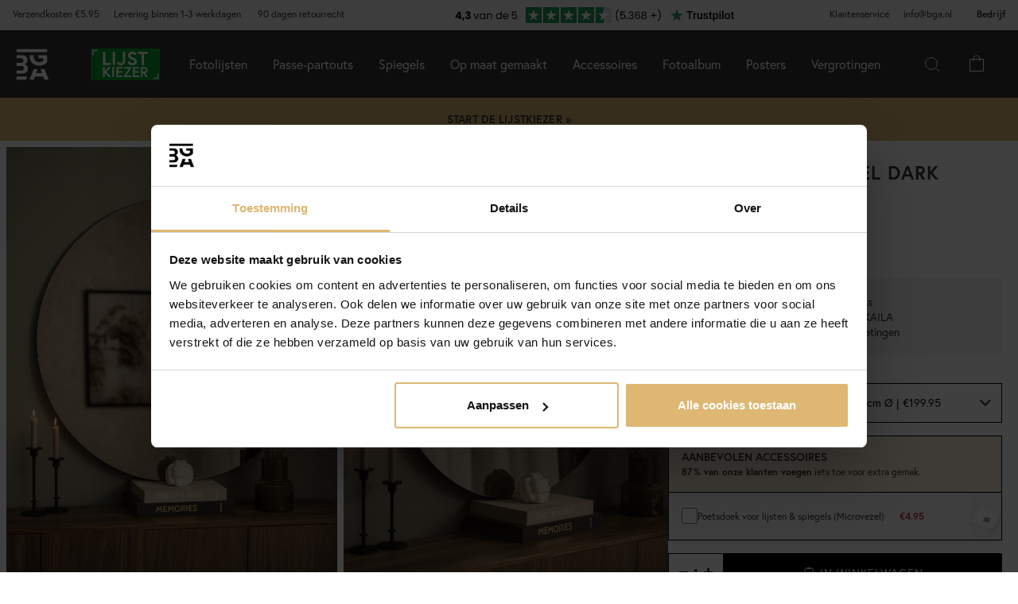

--- FILE ---
content_type: text/html; charset=utf-8
request_url: https://www.bga.nl/kaila-ronde-spiegel-dark-bronze-110-cm
body_size: 50840
content:
        <!DOCTYPE html>
        <html lang="nl-NL">
        <!--suppress HtmlRequiredTitleElement -->
        <head prefix="og: https://ogp.me/ns# product: https://ogp.me/ns/product#">
            <meta http-equiv="x-ua-compatible" content="ie=edge">
            <!-- Toolbar color -->
            <!-- Chrome, Firefox OS and Opera -->
            <meta name="theme-color" content="#000">
            <!-- Windows Phone -->
            <meta name="msapplication-navbutton-color" content="#000">
            <!-- iOS Safari -->
            <meta name="apple-mobile-web-app-status-bar-style" content="#000">
            <!-- Viewport -->
            <meta name="viewport" content="width=device-width, initial-scale=1">
            <meta itemprop="globalCurrency" content="EUR">
            <script>
                window.addEventListener("CookiebotOnDialogInit", function () {
                    if (Cookiebot.getDomainUrlParam("CookiebotScan") === "true")
                        Cookiebot.setOutOfRegion();
                });
            </script>
            <script data-cookieconsent="ignore">
                window.dataLayer = window.dataLayer || [];

                function gtag() {
                    dataLayer.push(arguments);
                }

                gtag("consent", "default", {
                    ad_personalization: "denied",
                    ad_storage: "denied",
                    ad_user_data: "denied",
                    analytics_storage: "denied",
                    functionality_storage: "denied",
                    personalization_storage: "denied",
                    security_storage: "granted",
                    wait_for_update: 500,
                });
                gtag("set", "ads_data_redaction", true);
                gtag("set", "url_passthrough", true);
            </script>

            <script id="Cookiebot" src="https://consent.cookiebot.com/uc.js" data-cbid="28c419cb-1b57-4be3-817f-ee9d25fdb500"
                    data-blockingmode="auto" type="text/javascript" data-consentmode-defaults="disabled"></script>
            <script> window['_fs_host'] = 'eu1.fullstory.com'; window['_fs_script'] = 'edge.eu1.fullstory.com/s/fs.js'; window['_fs_org'] = 'o-9CKJ-eu1'; window['_fs_namespace'] = 'FS'; !function(m,n,e,t,l,o,g,y){var s,f,a=function(h){ return!(h in m)||(m.console&&m.console.log&&m.console.log('FullStory namespace conflict. Please set window["_fs_namespace"].'),!1)}(e) ;function p(b){var h,d=[];function j(){h&&(d.forEach((function(b){var d;try{d=b[h[0]]&&b[h[0]](h[1])}catch(h){return void(b[3]&&b[3](h))} d&&d.then?d.then(b[2],b[3]):b[2]&&b[2](d)})),d.length=0)}function r(b){return function(d){h||(h=[b,d],j())}}return b(r(0),r(1)),{ then:function(b,h){return p((function(r,i){d.push([b,h,r,i]),j()}))}}}a&&(g=m[e]=function(){var b=function(b,d,j,r){function i(i,c){ h(b,d,j,i,c,r)}r=r||2;var c,u=/Async$/;return u.test(b)?(b=b.replace(u,""),"function"==typeof Promise?new Promise(i):p(i)):h(b,d,j,c,c,r)} ;function h(h,d,j,r,i,c){return b._api?b._api(h,d,j,r,i,c):(b.q&&b.q.push([h,d,j,r,i,c]),null)}return b.q=[],b}(),y=function(b){function h(h){ "function"==typeof h[4]&&h[4](new Error(b))}var d=g.q;if(d){for(var j=0;j<d.length;j++)h(d[j]);d.length=0,d.push=h}},function(){ (o=n.createElement(t)).async=!0,o.crossOrigin="anonymous",o.src="https://"+l,o.onerror=function(){y("Error loading "+l)} ;var b=n.getElementsByTagName(t)[0];b&&b.parentNode?b.parentNode.insertBefore(o,b):n.head.appendChild(o)}(),function(){function b(){} function h(b,h,d){g(b,h,d,1)}function d(b,d,j){h("setProperties",{type:b,properties:d},j)}function j(b,h){d("user",b,h)}function r(b,h,d){j({ uid:b},d),h&&j(h,d)}g.identify=r,g.setUserVars=j,g.identifyAccount=b,g.clearUserCookie=b,g.setVars=d,g.event=function(b,d,j){h("trackEvent",{ name:b,properties:d},j)},g.anonymize=function(){r(!1)},g.shutdown=function(){h("shutdown")},g.restart=function(){h("restart")}, g.log=function(b,d){h("log",{level:b,msg:d})},g.consent=function(b){h("setIdentity",{consent:!arguments.length||b})}}(),s="fetch", f="XMLHttpRequest",g._w={},g._w[f]=m[f],g._w[s]=m[s],m[s]&&(m[s]=function(){return g._w[s].apply(this,arguments)}),g._v="2.0.0") }(window,document,window._fs_namespace,"script",window._fs_script); </script>
                    <meta property="og:type" content="product">
        <meta property="og:title" content="KAILA Ronde Spiegel Dark Bronze 110 cm &Oslash;">
        <meta property="og:url" content="https://www.bga.nl/kaila-ronde-spiegel-dark-bronze-110-cm">
        <meta property="og:image" content="https://www.bga.nl/resource/u3vc/vkL/jNHDPIfL6AY/2023-Frames/51046323_2.webp">
        <meta property="og:description" content="Deze ronde spiegel heeft een dun design zonder lijst, waardoor hij een elegante en exclusieve uitstraling krijgt die elke kamer een boost geeft. Met spiegelglas in een bronskleurige tint heeft de wandspiegel een krachtige en sfeervolle uitstraling die perfect is voor in een moderne woning. De spiegel maakt onderdeel uit van een serie ronde, bronskleurige spiegels van KAILA, en je kunt kiezen uit zeven verschillende afmetingen om de spiegel te vinden die het beste is voor bij jou thuis. Dit...">
        <meta property="og:locale" content="nl_NL">
        <meta property="product:locale" content="nl_NL">
        <meta property="product:retailer_item_id" content="51046323">
        <meta property="product:price:amount" content="199.95">
        <meta property="product:price:currency" content="EUR">
        <meta property="product:brand" content="KAILA">
        <meta property="product:availability" content="in stock">
        <meta property="product:condition" content="new">
                    <link href="https://cdn.jsdelivr.net/npm/bootstrap@5.3.2/dist/css/bootstrap.min.css" rel="stylesheet">
            <script src="https://cdn.jsdelivr.net/npm/bootstrap@5.3.2/dist/js/bootstrap.bundle.min.js"></script>
            <link rel="stylesheet" href="https://use.typekit.net/uka6zjn.css">
            <link rel="stylesheet" href="https://cdn.jsdelivr.net/npm/swiper@9/swiper-bundle.min.css"/>
            <script src="https://cdn.jsdelivr.net/npm/swiper@9/swiper-bundle.min.js"></script>

            <script type="text/javascript">
                //<![CDATA[
                function loadCSS(e, t, n) {
                    "use strict";
                    var i = window.document.createElement("link");
                    var o = t || window.document.getElementsByTagName("script")[0];
                    i.rel = "stylesheet";
                    i.href = e;
                    i.media = "only x";
                    o.parentNode.insertBefore(i, o);
                    setTimeout(function () {
                        i.media = n || "all"
                    })
                }

                loadCSS("https://use.fontawesome.com/releases/v5.7.2/css/all.css");
                //]]>
            </script>

            	<title>Koop KAILA Ronde Spiegel Dark Bronze 110 cm &Oslash; hier - BGA.NL</title>

	<link href='/templates/responsive-theme-pro-bga-c7/css/all.css?v313' rel='stylesheet' />
	<link href='/templates/responsive-theme-pro-bga-c7/css/font-awesome.min.css' rel='stylesheet' />
	<link href='/templates/responsive-theme-pro-bga-c7/css/cloudzoom.css' rel='stylesheet' />
	<link href='/templates/responsive-theme-pro-bga-c7/css/jquery.Jcrop.min.css' rel='stylesheet' />
	<link href='/templates/responsive-theme-pro-bga-c7/css/jquery.fancybox.css' rel='stylesheet' />
	<!-- Google Tag Manager -->
	<script type="text/javascript">window.dataLayer = window.dataLayer || [];</script>
	<script type="text/javascript" data-cookieconsent="ignore">(function(w,d,s,l,i){w[l]=w[l]||[];w[l].push({'gtm.start':new Date().getTime(),event:'gtm.js'});var f=d.getElementsByTagName(s)[0],j=d.createElement(s),dl=l!='dataLayer'?'&l='+l:'';j.async=true;j.setAttribute('data-cookieconsent', 'ignore');j.src='//www.googletagmanager.com/gtm.js?id='+i+dl;f.parentNode.insertBefore(j,f);})(window,document,'script','dataLayer','GTM-MNX3RXX');</script>
	<!-- End Google Tag Manager -->

        <script src="/scripts/commerce.js?v=4232"></script>
        
        <meta http-equiv="Content-Type" content="text/html; charset=utf-8"/>

                        <link rel="canonical" href="https://www.bga.nl/kaila-ronde-spiegel-dark-bronze-110-cm"/>
                	<meta name="language" content="nl" />
	<meta name="description" content="Hier vind je KAILA Ronde Spiegel Dark Bronze 110 cm &Oslash;. Bij BGA.NL vind je trendy producten in Scandinavisch design voor in je huis. Altijd met een bedenktijd van 90 dagen." />

	<link rel="shortcut icon" href="/upload/favicon-bga.png" type="image/x-icon" />
        <!-- Klaviyo -->
        <script>
            !function(){if(!window.klaviyo){window._klOnsite=window._klOnsite||[];try{window.klaviyo=new Proxy({},{get:function(n,i){return"push"===i?function(){var n;(n=window._klOnsite).push.apply(n,arguments)}:function(){for(var n=arguments.length,o=new Array(n),w=0;w<n;w++)o[w]=arguments[w];var t="function"==typeof o[o.length-1]?o.pop():void 0,e=new Promise((function(n){window._klOnsite.push([i].concat(o,[function(i){t&&t(i),n(i)}]))}));return e}}})}catch(n){window.klaviyo=window.klaviyo||[],window.klaviyo.push=function(){var n;(n=window._klOnsite).push.apply(n,arguments)}}}}();
        </script>
        <script async src="https://static.klaviyo.com/onsite/js/klaviyo.js?company_id=WJ5REE"></script>
                    <script type="text/javascript">
                //<![CDATA[
                (function () {
                    function a(a) {
                        var b, c, d = window.document.createElement("iframe");
                        d.src = "javascript:false", (d.frameElement || d).style.cssText = "width: 0; height: 0; border: 0";
                        var e = window.document.createElement("div");
                        e.style.display = "none";
                        var f = window.document.createElement("div");
                        e.appendChild(f), window.document.body.insertBefore(e, window.document.body.firstChild), f.appendChild(d);
                        try {
                            c = d.contentWindow.document
                        } catch (g) {
                            b = document.domain, d.src = "javascript:var d=document.open();d.domain='" + b + "';void(0);", c = d.contentWindow.document
                        }
                        return c.open()._l = function () {
                            b && (this.domain = b);
                            var c = this.createElement("scr".concat("ipt"));
                            c.src = a, this.body.appendChild(c)
                        }, c.write("<bo".concat('dy onload="document._l();">')), c.close(), d
                    }

                    var b = "nostojs";
                    window[b] = window[b] || function (a) {
                        (window[b].q = window[b].q || []).push(a)
                    }, window[b].l = new Date;
                    var c = function (d, e) {
                        if (!document.body) return setTimeout(function () {
                            c(d, e)
                        }, 30);
                        e = e || {}, window[b].o = e;
                        var f = document.location.protocol,
                            g = ["https:" === f ? f : "http:", "//", e.host || "connect.nosto.com", e.path || "/include/", d].join("");
                        a(g)
                    };
                    window[b].init = c
                })();
                nostojs.init('dwdzdryu');
                //]]>
            </script>
                        <link rel="alternate" hreflang="sv-se" href="https://www.bga.se/kaila-round-mirror-dark-bronze-110-cm"/>
                            <link rel="alternate" hreflang="x-default" href="https://www.bga.se/kaila-round-mirror-dark-bronze-110-cm"/>
                            <link rel="alternate" hreflang="nb-no" href="https://www.bgafotobutikk.no/kaila-round-mirror-dark-bronze-110-cm"/>
                        <link rel="alternate" hreflang="fi-fi" href="https://www.bga.fi/kaila-round-mirror-dark-bronze-110-cm"/>
                        <link rel="alternate" hreflang="da-dk" href="https://www.bga.dk/kaila-round-mirror-dark-bronze-110-cm"/>
                        <link rel="alternate" hreflang="nl-nl" href="https://www.bga.nl/kaila-ronde-spiegel-dark-bronze-110-cm"/>
                        <link rel="alternate" hreflang="de-de" href="https://www.bgastore.de/kaila-round-mirror-dark-bronze-110-cm"/>
                        <link rel="alternate" hreflang="en-gb" href="https://www.bgastore.uk/kaila-round-mirror-dark-bronze-110-cm"/>
                        <link rel="alternate" hreflang="en-ie" href="https://www.bgastore.ie/kaila-round-mirror-dark-bronze-110-cm"/>
                        <link rel="alternate" hreflang="nl-be" href="https://nl.bgastore.be/kaila-round-mirror-dark-bronze-110-cm"/>
                        <link rel="alternate" hreflang="de-at" href="https://www.bgastore.at/kaila-round-mirror-dark-bronze-110-cm"/>
                        <link rel="alternate" hreflang="fr-fr" href="https://www.bgastore.fr/kaila-rond-miroir-dark-bronze-110-cm"/>
                        <link rel="alternate" hreflang="de-ch" href="https://de.bgastore.ch/kaila-round-mirror-dark-bronze-110-cm"/>
                        <link rel="alternate" hreflang="fr-ch" href="https://fr.bgastore.ch/kaila-rond-miroir-dark-bronze-110-cm"/>
                        <link rel="alternate" hreflang="fr-be" href="https://fr.bgastore.be/kaila-rond-miroir-dark-bronze-110-cm"/>
                        <link rel="alternate" hreflang="es-es" href="https://www.bgastore.es/kaila-redondo-espejo-dark-bronze-110-cm"/>
                        <link rel="alternate" hreflang="pt-pt" href="https://www.bgastore.pt/kaila-redondo-espelho-dfolha-bronze-110-cm"/>
                        <link rel="alternate" hreflang="it-it" href="https://www.bgastore.it/kaila-rotondo-specchio-dark-bronze-110-cm"/>
                        <link rel="alternate" hreflang="fr-lu" href="https://www.bga.lu/kaila-rond-miroir-dark-bronze-110-cm"/>
                        <link rel="alternate" hreflang="bg-bg" href="https://www.bgastore.bg/kaila-krgl-ogledalo-dark-bronze-110-cm-o"/>
                        <link rel="alternate" hreflang="et-ee" href="https://www.bga.ee/kaila-ummargune-peegel-dark-bronze-110-cm-o"/>
                        <link rel="alternate" hreflang="el-gr" href="https://www.bgastore.gr/kaila-kyklikos-kathreftis-dark-bronze-110-cm-o"/>
                        <link rel="alternate" hreflang="hr-hr" href="https://www.bga.hr/kaila-okruglo-ogledalo-dark-bronze-110-cm-o"/>
                        <link rel="alternate" hreflang="lv-lv" href="https://www.bga.lv/kaila-apals-spogulis-dark-bronze-110-cm-o"/>
                        <link rel="alternate" hreflang="lt-lt" href="https://www.bga.lt/kaila-apvalus-veidrodis-dark-bronze-110-cm-o"/>
                        <link rel="alternate" hreflang="pl-pl" href="https://www.bgastore.pl/kaila-okragly-lustro-dark-bronze-110-cm-o"/>
                        <link rel="alternate" hreflang="ro-ro" href="https://www.bgastore.ro/kaila-rotund-oglinda-dark-bronze-110-cm-o"/>
                        <link rel="alternate" hreflang="sk-sk" href="https://www.bgastore.sk/kaila-okruhly-zrkadlo-dark-bronze-110-cm-o"/>
                        <link rel="alternate" hreflang="sl-si" href="https://www.bgastore.si/kaila-okrogel-ogledalo-dark-bronze-110-cm-o"/>
                        <link rel="alternate" hreflang="cs-cz" href="https://www.bgastore.cz/kaila-kulaty-zrcadlo-dark-bronze-110-cm-o"/>
                        <link rel="alternate" hreflang="hu-hu" href="https://www.bgastore.hu/kaila-kerek-tukor-dark-bronze-110-cm-o"/>
            	<meta name="ahrefs-site-verification" content="f2ca5d89df797ba45dd856a07f7438cb609718db420ac4c477eac45cfa4462ba">
	<meta name="google-site-verification" content="YBolBxk3DY7AT_I9XCyB8KC8TXfsheRow9xI8LpQZDc" />
	<meta name="facebook-domain-verification" content="ssyyv77sgmxvefrawk5kzwpvuoafaw" />
            <!--suppress JSUnresolvedReference -->
                            <!-- TrustBox script -->
                <script defer type="text/javascript" src="//widget.trustpilot.com/bootstrap/v5/tp.widget.bootstrap.min.js"
                        async></script>
                <!-- End TrustBox script -->
                                        <script async src="https://js.testfreaks.com/onpage/bga.nl-nl/head.js"></script>
                                                                <script>
                    (function (w, d, s) {
                        if (w._dixa_) return;
                        w._dixa_ = {
                            invoke: function (m, a) {
                                w._dixa_.pendingCalls = w._dixa_.pendingCalls || [];
                                w._dixa_.pendingCalls.push([m, a]);
                            },
                            addListener: function (event, listener) {
                                w._dixa_.pendingAddListenerCalls = w._dixa_.pendingAddListenerCalls || [];
                                w._dixa_.pendingAddListenerCalls.push([event, listener]);
                            },
                        };
                        s = d.createElement('script');
                        s.type = 'text/javascript';
                        s.setAttribute('charset', 'utf-8');
                        s.async = true;
                        s.src = 'https://messenger.dixa.io/bootstrap.js';
                        var before = d.getElementsByTagName('script')[0];
                        before.parentNode.insertBefore(s, before);
                    })(window, document);
                    _dixa_.invoke('init', {messengerToken: '6ec9f6a15b574e3e9e738f7478954491'});
                </script>
                        <!--script src="https://app.talkie.se/chat-widget/5Bu8rM6cYs7v093507620226WDln9LMP.js" defer></script-->
            <link href="/templates/responsive-theme-pro-bga-c7/scripts/multistepcashier.js?v68" rel="preload" as="script" data-cookieconsent="ignore">
        </head>

        <body id="mainBody" data-role="page" data-template-name="/templates/responsive-theme-pro-bga-c7"
              data-customer-status="" data-storeid="10">

        <script async src="https://eu-library.klarnaservices.com/lib.js" data-client-id="8d5b89e5-d465-5166-8097-0ec311334bcd"></script>
        <script type="text/javascript">window.dataLayer = window.dataLayer || [];dataLayer.push({"email":"","PageType":"ProductPage","ProductID":"51046323"});dataLayer.push({"ecommerce":{"detail":{"actionField":{"list":"Spiegels"},"products":[{"name":"KAILA Ronde Spiegel Dark Bronze 110 cm \u00d8","id":"51046323","price":"165.25","brand":"KAILA","category":"Spiegels","variant":""}]}}});dataLayer.push({"event":"fireRemarketing","remarketing_params":{"ecomm_prodid":"51046323","ecomm_category":"Spiegels","ecomm_totalvalue":"199.95","ecomm_pagetype":"product","isSaleItem":"false"}});</script>
	<!-- Google Tag Manager (noscript) -->
	<noscript><iframe src='//www.googletagmanager.com/ns.html?id=GTM-MNX3RXX' height='0' width='0' style='display:none;visibility:hidden'></iframe></noscript>
	<!-- End Google Tag Manager (noscript) -->
        <!-- Skip links -->
        <div id="skiplinks">
            <a href="javascript:" onclick='goToByScroll("wrapper")'>
                Naar inhoud springen            </a>
            <a href="javascript:" onclick='goToByScroll("jsMenuList")'>
                Naar navigatie springen            </a>
                            <a href="/">
                    Naar startpagina springen                </a>
                        </div>

        <!-- Transparency layer -->
        <div id="transparencyLayer" class="hideWithTransp"></div>
        <!-- Header -->
        <style>
    .offcanvas {
        z-index: 9999999999999999999999;
    }

    .offcanvas-title {
        font-size: 1.8em;
        font-weight: 400;
    }

    li.nochild::after {
        display: none;
    }

    #basketItems {
        color: #ffffff;
        padding: 24px;
    }

    svg.css-carticon {
        width: 24px;
        height: 24px;
    }

    svg.css-searchicon {
        height: 24px;
        width: 24px;
    }

    .searchbutton {
        padding: 1rem;
        background-color: #333333;
        border: 0;
        color: #ffffff;
    }

    .cart-wrapper {
        position: relative;
        display: inline;
        margin-right: 24px;
        color: #ffffff;
        cursor: pointer;
    }

    #topCartContent {
        line-height: 33px;
        padding-right: 1rem;
        padding-left: 1rem;
    }

    .cart-wrapper svg {
        width: 24px;
        height: 24px;
    }

    .badge {
        position: absolute;
        top: -8px;
        right: -8px;
        display: flex;
        align-items: center;
        justify-content: center;
        background-color: #000;
        color: #fff;
        border-radius: 50%;
        width: 18px;
        height: 18px;
        font-size: 10px;
        text-decoration: none; /* Om du inte vill ha understrykning */
    }

    #topCartBag {
        display: table-cell;
        width: 20%;
        vertical-align: top;
        text-align: center;
        position: relative;
        background-image: url(/upload/new-basket.svg);
        background-repeat: no-repeat;
        background-position: center;
    }

    #topCartBag a {
        color: #000;
        display: block;
        height: 100%;
    }

    #topCartBag .qty {
        color: #000;
        font-size: 0.8em;
        height: 72px;
        line-height: 78px;
    }

    #topMenu {
        display:none;
    }

    nav#menuTop {
        height: auto;
    }

    #topBar, #topBar.fixed {
        background-color: #333333;
    }

    .fullHeader {
        display: flex;
        background-color: #333333;
        position: relative;
        align-items: center;
        max-width: 1920px;
        margin: 0 auto;
    }

    .fullHeaderBg {
        background-color: #333333;
    }

    .bgalogo {
        padding-left: 1rem;
        padding-right: 1rem;
    }

    .bgalogo img {
        height: 50px;
        max-height: 60px;
        max-width: 60px;
        vertical-align: middle;
    }

    .mainMenu {
        background-color: #333;
        display: none;
        align-items: center;
        justify-content: center;
        color: white;
        max-width: 1920px;
        margin:0 auto;
    }

    .mainMenu a {
        color: white;
        text-decoration: none;
        font-size: 16px;
    }

    .mainMenu.active {
        display: flex;
    }

    .mainMenu.simple-menu .subMenu-new {
        display: none !important;
    }

    .mainMenu.simple-menu .menu-item::after {
        display: none !important;
    }

    .mainMenu.simple-menu .menu-item:nth-child(4),
    .mainMenu.simple-menu .menu-item:nth-child(7),
    .mainMenu.simple-menu .menu-item:nth-child(8) {
        display: none !important;
    }

    .subMenu-new {
        background-color: #494949;
        color: #fff;
        font-family: poppins, sans-serif;
        position: absolute;
        top: 100%;
        left: 0;
        width: 100%;
        display: none;
        z-index: 1000;
    }

    a.subHeader:hover {
        color: #deb773;
    }

    .menu-item {
        padding-left: 1rem;
        padding-right: 1rem;
        padding-top: 2rem;
        padding-bottom: 2rem;
    }

    li.liHeader {
        padding-bottom: 16px;
    }

    li.liHeader a {
        font-size: 14px;
        font-weight: 500;
    }

    .subMenuInner {
        display: flex;
        flex-wrap: wrap;
        padding: 24px;
        min-height: 40vh;
    }

    .subMenuFlex {
        width: 100%;
        padding: 24px;
        font-size: 12px;
        border-right: 1px solid #898989;
        flex: 1;
        min-width: 200px;
    }

    .subMenuFlex.lastFlex {
        border-right: 0;
    }

    .subMenuFlex a {
        font-size: 12px;
        padding: 0;
    }

    .subMenuFlex ul {
        padding: 0;
        margin: 0;
    }

    .subMenuFlex img {
        padding-bottom: 16px;
        width: 100%;
        aspect-ratio: 1 / 1;
        object-fit: cover;
    }

    .subMenuFlex.subimg {
        padding: 0 24px 24px 24px;
    }

    li.liShowAll {
        text-decoration: underline;
        padding: 24px 0;
    }

    .subMenuHeader {
        font-size: 18px;
        padding-bottom: 16px;
        text-transform: uppercase;
    }

    .subMenuHeaderText {
        line-height: 16px;
        font-size: 12px;
        font-weight: 300;
        letter-spacing: 1px;
    }

    .subMenuHeaderImgText {
        line-height: 16px;
        font-size: 14px;
        font-weight: 500;
        letter-spacing: 1px;
    }

    .subMenuHeader.MenuSale {
        color: #FF4949;
    }

    .subMenuFlex li {
        line-height: 24px;
        font-weight: 300;
        letter-spacing: 1px;
    }

    .subMenuFlex li a:hover {
        color: #deb773;
        font-weight: 500;
    }

    li.liHeader {
        font-size: 14px;
        font-weight: 500;
    }

    button.btn-green {
        color: #fff;
        background-color: #099f2b;
        border: 0;
        padding: 24px 16px;
        width: 100%;
        margin-top: 16px;
        font-size: 16px;
        text-transform: uppercase;
        font-weight: 500;
    }

    button.btn-green:hover {
        background-color: #0ebb35;
    }

    .subMenuUsp {
        display: flex;
        background-color: #DEB773;
        padding: 24px;
        color: #000;
    }

    span.subMenuUspText {
        width: 100%;
        text-align: center;
    }

    span.subMenuUspText.middleText {
        border-right: 1px solid #000;
        border-left: 1px solid #000;
    }

    .hamburger {
        display: none;
        cursor: pointer;
        font-size: 24px;
        position: relative;
        z-index: 1001;
    }

    .hamburger div {
        width: 30px;
        height: 3px;
        background-color: white;
        margin: 4px 0;
        transition: all 0.3s ease;
    }

    .hamburger.active div:nth-child(1) {
        transform: rotate(45deg) translate(5px, 5px);
    }

    .hamburger.active div:nth-child(2) {
        opacity: 0;
    }

    .hamburger.active div:nth-child(3) {
        transform: rotate(-45deg) translate(5px, -5px);
    }

    .menu-item.menu-extra {
        display: none;
    }

    .searchContainer {
        display: flex;
        align-items: center;
        width: 100%;
        max-width: 600px;
        padding: 14px 20px;
        border: 2px solid #deb773;
        border-radius: 12px;
        font-size: 15px;
        font-family: inherit;
        transition: all 0.2s ease;
        box-shadow: 0 2px 4px rgba(0, 0, 0, 0.06);
    }

    .twitter-typeahead {
        width: 100%;
    }

    .search-form .icons {
        background-color: #ffffff;
        border: 0;
        cursor: pointer;
    }

    i.fa.fa-search {
        font-size: 24px;
    }

    .search-close {
        padding-right: 32px;
    }

    .twitter-typeahead {
        width: 100%;
    }

    .search-form .text {
        background-color: #ffffff;
    }

    .frame-selector-info {
        padding: 24px;
        text-align: center;
        background: linear-gradient(135deg, #f5f5f5 0%, #e8e8e8 100%);
        margin-top: 32px;
        border-radius: 12px;
    }

    .frame-selector-info h3 {
        font-size: 24px;
        font-weight: 700;
        color: #222;
        margin: 0 0 12px 0;
        font-family: garamond-premier-pro, Georgia, serif;
    }

    .frame-selector-info p {
        font-size: 14px;
        color: #666;
        margin: 0 0 20px 0;
        line-height: 1.5;
    }

    .frame-selector-button {
        display: inline-block;
        background-color: #00b67a;
        color: white;
        padding: 24px;
        border-radius: 6px;
        text-decoration: none;
        font-weight: 600;
        font-size: 14px;
        text-transform: uppercase;
        transition: background-color 0.2s ease;
        width: 100%;
    }

    .frame-selector-button:hover {
        background-color: #00936d;
        color: white;
    }

    .minicart-sku {
        display: grid;
        grid-template-columns: max-content;
        grid-template-areas:
            "cartimage cartdetails"
            "cartimage cartquantity";
        padding-bottom: 16px;
        margin-bottom: 16px;
        border-bottom: 1px solid #f2efef;
    }

    .minusplus {
        display: flex;
        flex: 1;
    }

    .cartMinusen {
        float: none;
        margin-top: 0;
        cursor: pointer;
        border: 1px solid #f8f6f4;
        width: 32px;
        height: 32px;
        display: flex;
        justify-content: center;
        align-items: center;
        background-color: #dfb77269;
    }

    .cartNumbers {
        border: 1px solid #f8f6f4;
        width: 32px;
        height: 32px;
        display: inline-grid;
        text-align: center;
        align-items: center;
        padding: 0;
        margin: 0;
        font-weight: 900;
        color: #000;
    }

    .cartPlusen {
        float: none;
        margin-top: 0;
        cursor: pointer;
        border: 1px solid #f8f6f4;
        width: 32px;
        height: 32px;
        display: flex;
        justify-content: center;
        align-items: center;
        background-color: #dfb77269;
    }

    .cartPlus a {
        margin-left: 15px;
    }

    .minicart-name {
        display: flex;
        justify-content: space-between;
        align-items: center;
        gap: 8px;
        margin-bottom: 16px;
    }

    a.cartRemoven {
        font-size: 16px;
    }

    .namecart {
        font-size: 14px;
        font-weight: 700;
        text-transform: uppercase;
        color: #212121;
    }

    .minicart-img {
        grid-area: cartimage;
        padding-right: 16px;
        max-width: 80px;
    }

    .minicart-st {
        display: flex;
        align-items: center;
        justify-content: space-between; 
    }

    .minicart-all {
        text-align: left;
    }

    .MiniCartBottom {
        -webkit-box-shadow: 0 -1px #dddddd;
        box-shadow: 0 -1px #ddd;
        padding-top: 24px;
    }

    .MiniCartBottomSum {
        align-items: center;
        display: flex;
        justify-content: space-between;
    }

    #miniCart {
        position: unset;
        width: 100%;
        max-height: none;
        box-shadow: none;
        display: flex;
        flex-direction: column;
        height: 100%;
    }

    .cashierProducts.cashier-form {
        flex: 1 1 auto;
    }

    #miniCart .button-confirm {
        -webkit-box-align: center;
        -ms-flex-align: center;
        -webkit-box-pack: center;
        -ms-flex-pack: center;
        align-items: center;
        background-color: #212121 !important;
        color: #fff;
        display: flex;
        font-size: 90%;
        font-weight: 700;
        height: 66px;
        justify-content: center;
        margin-top: 24px;
    }

    .ab-review-section {
        display: flex;
        align-items: center;
        background-color: #f2f2f2;
        justify-content: center;
        margin: 0 auto;
    }

    .newtoparea {
        display: flex;
        justify-content: space-between;
        background-color: #f2f2f2;
        padding: 0 16px;
        max-width: 1920px;
        margin: 0 auto;
    }

    .newtopareacontainer {
        background-color: #f2f2f2;
    }

    #topBarRight {
        text-align: right;
        position: relative;
        font-size: 12px;
    }

    #topLogin {
        padding-right: 0;
    }

    .framefinderlogo img {
        height: 40px;
    }

    .offcanvas-title.offcanvas-search {
        font-size: 16px;
    }

    @media (min-width: 1201px) {
        #mobile-subMenuUsp {
            display: none;
        }
        .offcanvas.offcanvas-end {
            width: 500px;
        }
        .mainMenu {
            display: flex;
            flex-direction: row;
            position: static;
        }
        .menu-item:hover .subMenu-new {
            display: block;
        }
        .framefinderlogo {
            padding-left: 2rem;
        }
    }

    @media (max-width: 1200px) {
        #topBarRight {
            display: none;
        }

        #topBarLeft {
            display: none;
        }

        #topMenu {
            height: 72px;
            display: table;
            width: 100%;
            padding: 0 16px;
            background-color: #494949;
        }

        .searchbutton {
            margin-left: auto;
        }
        
        .hamburger {
            display: inline-block;
        }

        .mainMenu.active {
            display: flex;
            flex-direction: column;
            position: absolute;
            max-width: 24rem;
            width: 100%;
            z-index:9999999999999999999999;
            top: 100%;
            right: 0;
        }

        .mainMenu a {
            font-size: 16px;
            text-align: left;
        }

        .menu-item {
            width: 100%;
            padding: 24px;
            border-top: 1px solid #494949;
            position: relative;
        }

        #buttonMenu {
            padding-right: 4rem;
            display: table-cell;
        }

        #buttonMenu.active {
            background-color: #333333;
            color: #deb773;
        }

        .subMenu-new {
            position: static;
            display: none;
            background-color: #494949;
        }

        .subMenuFlex img {
            display: none;
        }

        .subMenuFlex.subimg {
            padding: 24px;
        }

        .menu-item.active {
            background-color: #494949;
        }

        .subMenuFlex {
            border-right: 0;
            padding: 0;
        }

        .subMenuFlex a {
            font-size: 14px;
        }

        .subMenuInner {
            flex-direction: column;
            padding: 0;
            margin-top: 24px;
            border-top: 1px solid #898989;
            padding-top: 24px;
        }

        .menu-item.menu-extra {
            display: block;
            background-color: #d9d9d9;
            color: #000;
        }

        .menu-item.menu-extra a {
            color: #000;
        }

        .bgalogo {
            border: 0;
        }

        li.liHeader {
            padding-bottom: 16px;
            padding-top: 16px;
        }

        li.liHeader::after {
            content: '\25BC';
            float: right;
            margin-right: 10px;
            transition: transform 0.3s;
        }

        li.liHeader.active a {
            color: #DEB773;
        }

        li.liHeader.active::after {
            transform: rotate(180deg);
            color: #DEB773;
        }

        li.liHeader + ul {
            display: none;
        }

        li.liHeader.active + ul {
            display: block;
            padding-bottom: 16px;
        }

        .menu-item:not(.bgalogo)::after {
            content: '\25BC';
            position: absolute;
            right: 32px;
            top: 50%; /* Vertikal centrering */
            transform: translateY(-50%); /* Justera för att centrera pilen */
            transition: transform 0.3s ease, color 0.3s ease;
        }
    
        .menu-item.active::after {
            transform: rotate(180deg);
            color: #DEB773;
        }

        .menu-item.active::after {
            right: 32px;
            top: 24px;
        }

        .menu-item.active > a { 
            color: #DEB773;
        }

        .subMenuUsp {
            display: grid;
            padding: 16px;
            width: 100%;
            font-size: 12px;
        }

        .subMenuHeader {
            font-size: 14px;
            font-weight: 500;
        }

        span.subMenuUspText.middleText {
            border: 0;
        }

        span.subMenuUspText {
            text-align: left;
            padding: 8px 0;
        }

        .subMenuFlex.FrameFinder {
            padding-bottom: 32px;
            border-bottom: 1px solid #898989;
            margin-bottom: 16px;
        }

        .subMenuHeader:hover {
            color: #ffffff;
        }

        /* Göm undermenyn som standard */
        .menu-item .subMenu-new {
            display: none;
        }

        /* Visa undermenyn när menu-item är aktiv */
        .menu-item.active .subMenu-new {
            display: block;
        }

        .menu-item .subMenu-new,
        .liHeader + ul {
            display: none;
        }

        /* Visa undermenyn om menu-item har klassen active */
        .menu-item.active .subMenu-new {
            display: block;
        }

        /* Visa undermenyn om liHeader har klassen active */
        .liHeader.active + ul {
            display: block;
        }
    }
    @media (max-width: 768px) {
        .mainMenu.active {
            max-width: 100%;
        }

        .trustmobile {
            height: 50px;
            background-color: #ffffff;
            display: none !important;
        }
    }
</style>
<div id="global-subMenuUsp" style="display: none;">
    <div class="subMenuUsp">
        <span class="subMenuUspText">Meer dan 2.000.000 tevreden klanten</span>
        <span class="subMenuUspText middleText">90 dagen retourrecht</span>
        <span class="subMenuUspText">Snelle en veilige levering</span>
    </div>
</div>
<div class="newtopareacontainer">
    <div class="newtoparea">
        <div id="topBarLeft" class="noprint">
            <p><a href="https://www.bga.nl/leveringsinformatie"><span class="topBarLeftText">Verzendkosten &euro;5.95</span><span class="topBarLeftText trustitemorder">Levering binnen 1-3 werkdagen</span></a><span class="topBarLeftText"> 90 dagen retourrecht</span></p>        </div>
                        <div class="ab-review-section">
            <a href="https://nl.trustpilot.com/review/bga.nl" target="_blank">    
                <svg width="360" height="38" viewBox="0 0 360 38" fill="none" xmlns="http://www.w3.org/2000/svg">
                <mask id="path-1-inside-1_13906_159" fill="white">
                <path d="M0 0H360V38H0V0Z"/>
                </mask>
                <path d="M0 0H360V38H0V0Z" fill="#F2F2F2"/>
                <path d="M0 0V1H360V0V-1H0V0ZM360 38V37H0V38V39H360V38Z" fill="#F2F2F2" mask="url(#path-1-inside-1_13906_159)"/>
                <path d="M4.637 22.31V20.516L8.745 14.64H11.228V20.386H12.294V22.31H11.228V24H9.005V22.31H4.637ZM9.161 17.084L6.977 20.386H9.161V17.084ZM15.9959 21.946L14.5529 25.677H13.1359L13.8899 21.946H15.9959ZM17.1933 17.188C17.2279 16.2607 17.5313 15.5457 18.1033 15.043C18.6753 14.5403 19.4509 14.289 20.4303 14.289C21.0803 14.289 21.6349 14.4017 22.0943 14.627C22.5623 14.8523 22.9133 15.16 23.1473 15.55C23.3899 15.94 23.5113 16.3777 23.5113 16.863C23.5113 17.435 23.3683 17.903 23.0823 18.267C22.7963 18.6223 22.4626 18.865 22.0813 18.995V19.047C22.5753 19.2117 22.9653 19.4847 23.2513 19.866C23.5373 20.2473 23.6803 20.737 23.6803 21.335C23.6803 21.8723 23.5546 22.349 23.3033 22.765C23.0606 23.1723 22.7009 23.493 22.2243 23.727C21.7563 23.961 21.1973 24.078 20.5473 24.078C19.5073 24.078 18.6753 23.8223 18.0513 23.311C17.4359 22.7997 17.1109 22.0283 17.0763 20.997H19.2343C19.2429 21.3783 19.3513 21.6817 19.5593 21.907C19.7673 22.1237 20.0706 22.232 20.4693 22.232C20.8073 22.232 21.0673 22.1367 21.2493 21.946C21.4399 21.7467 21.5353 21.4867 21.5353 21.166C21.5353 20.75 21.4009 20.451 21.1323 20.269C20.8723 20.0783 20.4519 19.983 19.8713 19.983H19.4553V18.176H19.8713C20.3133 18.176 20.6686 18.1023 20.9373 17.955C21.2146 17.799 21.3533 17.526 21.3533 17.136C21.3533 16.824 21.2666 16.5813 21.0933 16.408C20.9199 16.2347 20.6816 16.148 20.3783 16.148C20.0489 16.148 19.8019 16.2477 19.6373 16.447C19.4813 16.6463 19.3903 16.8933 19.3643 17.188H17.1933ZM30.8093 22.908L33.0193 16.876H34.2803L31.4853 24H30.1073L27.3123 16.876H28.5863L30.8093 22.908ZM35.0024 20.412C35.0024 19.684 35.1497 19.047 35.4444 18.501C35.739 17.9463 36.142 17.5173 36.6534 17.214C37.1734 16.9107 37.7497 16.759 38.3824 16.759C39.0064 16.759 39.548 16.8933 40.0074 17.162C40.4667 17.4307 40.809 17.7687 41.0344 18.176V16.876H42.2304V24H41.0344V22.674C40.8004 23.09 40.4494 23.4367 39.9814 23.714C39.522 23.9827 38.9847 24.117 38.3694 24.117C37.7367 24.117 37.1647 23.961 36.6534 23.649C36.142 23.337 35.739 22.8993 35.4444 22.336C35.1497 21.7727 35.0024 21.1313 35.0024 20.412ZM41.0344 20.425C41.0344 19.8877 40.926 19.4197 40.7094 19.021C40.4927 18.6223 40.198 18.319 39.8254 18.111C39.4614 17.8943 39.0584 17.786 38.6164 17.786C38.1744 17.786 37.7714 17.89 37.4074 18.098C37.0434 18.306 36.753 18.6093 36.5364 19.008C36.3197 19.4067 36.2114 19.8747 36.2114 20.412C36.2114 20.958 36.3197 21.4347 36.5364 21.842C36.753 22.2407 37.0434 22.5483 37.4074 22.765C37.7714 22.973 38.1744 23.077 38.6164 23.077C39.0584 23.077 39.4614 22.973 39.8254 22.765C40.198 22.5483 40.4927 22.2407 40.7094 21.842C40.926 21.4347 41.0344 20.9623 41.0344 20.425ZM47.7005 16.746C48.5672 16.746 49.2692 17.0103 49.8065 17.539C50.3438 18.059 50.6125 18.813 50.6125 19.801V24H49.4425V19.97C49.4425 19.2593 49.2648 18.7177 48.9095 18.345C48.5542 17.9637 48.0688 17.773 47.4535 17.773C46.8295 17.773 46.3312 17.968 45.9585 18.358C45.5945 18.748 45.4125 19.3157 45.4125 20.061V24H44.2295V16.876H45.4125V17.89C45.6465 17.526 45.9628 17.2443 46.3615 17.045C46.7688 16.8457 47.2152 16.746 47.7005 16.746ZM55.5688 20.412C55.5688 19.684 55.7161 19.047 56.0108 18.501C56.3054 17.9463 56.7084 17.5173 57.2198 17.214C57.7398 16.9107 58.3204 16.759 58.9618 16.759C59.5164 16.759 60.0321 16.889 60.5088 17.149C60.9854 17.4003 61.3494 17.734 61.6008 18.15V14.38H62.7968V24H61.6008V22.661C61.3668 23.0857 61.0201 23.4367 60.5608 23.714C60.1014 23.9827 59.5641 24.117 58.9488 24.117C58.3161 24.117 57.7398 23.961 57.2198 23.649C56.7084 23.337 56.3054 22.8993 56.0108 22.336C55.7161 21.7727 55.5688 21.1313 55.5688 20.412ZM61.6008 20.425C61.6008 19.8877 61.4924 19.4197 61.2758 19.021C61.0591 18.6223 60.7644 18.319 60.3918 18.111C60.0278 17.8943 59.6248 17.786 59.1828 17.786C58.7408 17.786 58.3378 17.89 57.9738 18.098C57.6098 18.306 57.3194 18.6093 57.1028 19.008C56.8861 19.4067 56.7778 19.8747 56.7778 20.412C56.7778 20.958 56.8861 21.4347 57.1028 21.842C57.3194 22.2407 57.6098 22.5483 57.9738 22.765C58.3378 22.973 58.7408 23.077 59.1828 23.077C59.6248 23.077 60.0278 22.973 60.3918 22.765C60.7644 22.5483 61.0591 22.2407 61.2758 21.842C61.4924 21.4347 61.6008 20.9623 61.6008 20.425ZM71.2959 20.165C71.2959 20.3903 71.2829 20.6287 71.2569 20.88H65.5629C65.6063 21.582 65.8446 22.1323 66.2779 22.531C66.7199 22.921 67.2529 23.116 67.8769 23.116C68.3883 23.116 68.8129 22.999 69.1509 22.765C69.4976 22.5223 69.7403 22.2017 69.8789 21.803H71.1529C70.9623 22.4877 70.5809 23.0467 70.0089 23.48C69.4369 23.9047 68.7263 24.117 67.8769 24.117C67.2009 24.117 66.5943 23.9653 66.0569 23.662C65.5283 23.3587 65.1123 22.9297 64.8089 22.375C64.5056 21.8117 64.3539 21.1617 64.3539 20.425C64.3539 19.6883 64.5013 19.0427 64.7959 18.488C65.0906 17.9333 65.5023 17.5087 66.0309 17.214C66.5683 16.9107 67.1836 16.759 67.8769 16.759C68.5529 16.759 69.1509 16.9063 69.6709 17.201C70.1909 17.4957 70.5896 17.903 70.8669 18.423C71.1529 18.9343 71.2959 19.515 71.2959 20.165ZM70.0739 19.918C70.0739 19.4673 69.9743 19.0817 69.7749 18.761C69.5756 18.4317 69.3026 18.1847 68.9559 18.02C68.6179 17.8467 68.2409 17.76 67.8249 17.76C67.2269 17.76 66.7156 17.9507 66.2909 18.332C65.8749 18.7133 65.6366 19.242 65.5759 19.918H70.0739ZM81.4103 15.628H76.8473V18.592C77.0467 18.3147 77.3413 18.0893 77.7313 17.916C78.1213 17.734 78.5417 17.643 78.9923 17.643C79.7117 17.643 80.2967 17.7947 80.7473 18.098C81.198 18.3927 81.5187 18.7783 81.7093 19.255C81.9087 19.723 82.0083 20.2213 82.0083 20.75C82.0083 21.374 81.8913 21.933 81.6573 22.427C81.4233 22.921 81.0637 23.311 80.5783 23.597C80.1017 23.883 79.508 24.026 78.7973 24.026C77.8873 24.026 77.1507 23.792 76.5873 23.324C76.024 22.856 75.6817 22.232 75.5603 21.452H76.7173C76.83 21.946 77.0683 22.3317 77.4323 22.609C77.7963 22.8863 78.2557 23.025 78.8103 23.025C79.495 23.025 80.0107 22.8213 80.3573 22.414C80.704 21.998 80.8773 21.452 80.8773 20.776C80.8773 20.1 80.704 19.58 80.3573 19.216C80.0107 18.8433 79.4993 18.657 78.8233 18.657C78.364 18.657 77.961 18.7697 77.6143 18.995C77.2763 19.2117 77.0293 19.5107 76.8733 19.892H75.7553V14.588H81.4103V15.628Z" fill="black"/>
                <rect width="20" height="20" transform="translate(93 9)" fill="#219653"/>
                <path d="M103 22.6761L106.042 21.8616L107.313 26L103 22.6761ZM110 17.327H104.646L103 12L101.354 17.327H96L100.333 20.6289L98.6875 25.956L103.021 22.6541L105.687 20.6289L110 17.327Z" fill="white"/>
                <rect width="20" height="20" transform="translate(115 9)" fill="#219653"/>
                <path d="M125 22.6761L128.042 21.8616L129.313 26L125 22.6761ZM132 17.327H126.646L125 12L123.354 17.327H118L122.333 20.6289L120.687 25.956L125.021 22.6541L127.687 20.6289L132 17.327Z" fill="white"/>
                <rect width="20" height="20" transform="translate(137 9)" fill="#219653"/>
                <path d="M147 22.6761L150.042 21.8616L151.313 26L147 22.6761ZM154 17.327H148.646L147 12L145.354 17.327H140L144.333 20.6289L142.687 25.956L147.021 22.6541L149.687 20.6289L154 17.327Z" fill="white"/>
                <rect width="20" height="20" transform="translate(159 9)" fill="#219653"/>
                <path d="M169 22.6761L172.042 21.8616L173.313 26L169 22.6761ZM176 17.327H170.646L169 12L167.354 17.327H162L166.333 20.6289L164.687 25.956L169.021 22.6541L171.687 20.6289L176 17.327Z" fill="white"/>
                <rect width="20" height="20" transform="translate(181 9)" fill="url(#paint0_linear_13906_159)"/>
                <path d="M191 22.6761L194.042 21.8616L195.313 26L191 22.6761ZM198 17.327H192.646L191 12L189.354 17.327H184L188.333 20.6289L186.687 25.956L191.021 22.6541L193.687 20.6289L198 17.327Z" fill="white"/>
                <path d="M209.043 26.418C208.211 25.6033 207.561 24.5677 207.093 23.311C206.634 22.0543 206.404 20.698 206.404 19.242C206.404 17.7513 206.647 16.3603 207.132 15.069C207.626 13.769 208.328 12.6987 209.238 11.858H210.473V11.975C209.502 12.885 208.77 13.9813 208.276 15.264C207.791 16.538 207.548 17.864 207.548 19.242C207.548 20.5853 207.778 21.868 208.237 23.09C208.705 24.312 209.385 25.3823 210.278 26.301V26.418H209.043ZM217.702 15.628H213.139V18.592C213.339 18.3147 213.633 18.0893 214.023 17.916C214.413 17.734 214.834 17.643 215.284 17.643C216.004 17.643 216.589 17.7947 217.039 18.098C217.49 18.3927 217.811 18.7783 218.001 19.255C218.201 19.723 218.3 20.2213 218.3 20.75C218.3 21.374 218.183 21.933 217.949 22.427C217.715 22.921 217.356 23.311 216.87 23.597C216.394 23.883 215.8 24.026 215.089 24.026C214.179 24.026 213.443 23.792 212.879 23.324C212.316 22.856 211.974 22.232 211.852 21.452H213.009C213.122 21.946 213.36 22.3317 213.724 22.609C214.088 22.8863 214.548 23.025 215.102 23.025C215.787 23.025 216.303 22.8213 216.649 22.414C216.996 21.998 217.169 21.452 217.169 20.776C217.169 20.1 216.996 19.58 216.649 19.216C216.303 18.8433 215.791 18.657 215.115 18.657C214.656 18.657 214.253 18.7697 213.906 18.995C213.568 19.2117 213.321 19.5107 213.165 19.892H212.047V14.588H217.702V15.628ZM220.444 24.078C220.219 24.078 220.028 24 219.872 23.844C219.716 23.688 219.638 23.4973 219.638 23.272C219.638 23.0467 219.716 22.856 219.872 22.7C220.028 22.544 220.219 22.466 220.444 22.466C220.661 22.466 220.843 22.544 220.99 22.7C221.146 22.856 221.224 23.0467 221.224 23.272C221.224 23.4973 221.146 23.688 220.99 23.844C220.843 24 220.661 24.078 220.444 24.078ZM222.576 16.967C222.637 16.1697 222.944 15.5457 223.499 15.095C224.054 14.6443 224.773 14.419 225.657 14.419C226.246 14.419 226.753 14.5273 227.178 14.744C227.611 14.952 227.936 15.238 228.153 15.602C228.378 15.966 228.491 16.3777 228.491 16.837C228.491 17.3743 228.335 17.838 228.023 18.228C227.72 18.618 227.321 18.8693 226.827 18.982V19.047C227.39 19.1857 227.837 19.4587 228.166 19.866C228.495 20.2733 228.66 20.8063 228.66 21.465C228.66 21.959 228.547 22.4053 228.322 22.804C228.097 23.194 227.759 23.5017 227.308 23.727C226.857 23.9523 226.316 24.065 225.683 24.065C224.764 24.065 224.01 23.8267 223.421 23.35C222.832 22.8647 222.502 22.18 222.433 21.296H223.577C223.638 21.816 223.85 22.2407 224.214 22.57C224.578 22.8993 225.063 23.064 225.67 23.064C226.277 23.064 226.736 22.908 227.048 22.596C227.369 22.2753 227.529 21.8637 227.529 21.361C227.529 20.711 227.312 20.243 226.879 19.957C226.446 19.671 225.791 19.528 224.916 19.528H224.617V18.54H224.929C225.726 18.5313 226.329 18.4013 226.736 18.15C227.143 17.89 227.347 17.4913 227.347 16.954C227.347 16.4947 227.195 16.1263 226.892 15.849C226.597 15.5717 226.173 15.433 225.618 15.433C225.081 15.433 224.647 15.5717 224.318 15.849C223.989 16.1263 223.794 16.499 223.733 16.967H222.576ZM235.496 16.837C235.306 15.875 234.712 15.394 233.715 15.394C232.944 15.394 232.368 15.693 231.986 16.291C231.605 16.8803 231.419 17.8553 231.427 19.216C231.627 18.7653 231.956 18.4143 232.415 18.163C232.883 17.903 233.403 17.773 233.975 17.773C234.868 17.773 235.579 18.0503 236.107 18.605C236.645 19.1597 236.913 19.9267 236.913 20.906C236.913 21.4953 236.796 22.024 236.562 22.492C236.337 22.96 235.99 23.3327 235.522 23.61C235.063 23.8873 234.504 24.026 233.845 24.026C232.953 24.026 232.255 23.8267 231.752 23.428C231.25 23.0293 230.899 22.479 230.699 21.777C230.5 21.075 230.4 20.2083 230.4 19.177C230.4 15.9963 231.51 14.406 233.728 14.406C234.578 14.406 235.245 14.6357 235.73 15.095C236.216 15.5543 236.502 16.135 236.588 16.837H235.496ZM233.728 18.774C233.356 18.774 233.005 18.852 232.675 19.008C232.346 19.1553 232.077 19.385 231.869 19.697C231.67 20.0003 231.57 20.373 231.57 20.815C231.57 21.4737 231.761 22.011 232.142 22.427C232.524 22.8343 233.07 23.038 233.78 23.038C234.387 23.038 234.868 22.8517 235.223 22.479C235.587 22.0977 235.769 21.5863 235.769 20.945C235.769 20.269 235.596 19.7403 235.249 19.359C234.903 18.969 234.396 18.774 233.728 18.774ZM240.225 19.112C239.74 18.9213 239.367 18.644 239.107 18.28C238.847 17.916 238.717 17.474 238.717 16.954C238.717 16.486 238.834 16.0657 239.068 15.693C239.302 15.3117 239.649 15.0127 240.108 14.796C240.576 14.5707 241.139 14.458 241.798 14.458C242.457 14.458 243.016 14.5707 243.475 14.796C243.943 15.0127 244.294 15.3117 244.528 15.693C244.771 16.0657 244.892 16.486 244.892 16.954C244.892 17.4567 244.758 17.8987 244.489 18.28C244.22 18.6527 243.852 18.93 243.384 19.112C243.921 19.2767 244.346 19.567 244.658 19.983C244.979 20.3903 245.139 20.8843 245.139 21.465C245.139 22.0283 245 22.5223 244.723 22.947C244.446 23.363 244.051 23.688 243.54 23.922C243.037 24.1473 242.457 24.26 241.798 24.26C241.139 24.26 240.559 24.1473 240.056 23.922C239.562 23.688 239.176 23.363 238.899 22.947C238.622 22.5223 238.483 22.0283 238.483 21.465C238.483 20.8843 238.639 20.386 238.951 19.97C239.263 19.554 239.688 19.268 240.225 19.112ZM243.748 17.097C243.748 16.5683 243.575 16.161 243.228 15.875C242.881 15.589 242.405 15.446 241.798 15.446C241.2 15.446 240.728 15.589 240.381 15.875C240.034 16.161 239.861 16.5727 239.861 17.11C239.861 17.5953 240.039 17.9853 240.394 18.28C240.758 18.5747 241.226 18.722 241.798 18.722C242.379 18.722 242.847 18.5747 243.202 18.28C243.566 17.9767 243.748 17.5823 243.748 17.097ZM241.798 19.632C241.157 19.632 240.632 19.7837 240.225 20.087C239.818 20.3817 239.614 20.828 239.614 21.426C239.614 21.9807 239.809 22.427 240.199 22.765C240.598 23.103 241.131 23.272 241.798 23.272C242.465 23.272 242.994 23.103 243.384 22.765C243.774 22.427 243.969 21.9807 243.969 21.426C243.969 20.8453 243.77 20.4033 243.371 20.1C242.972 19.788 242.448 19.632 241.798 19.632ZM257.131 19.749H254.362V22.557H253.257V19.749H250.501V18.748H253.257V15.927H254.362V18.748H257.131V19.749ZM258.868 26.418V26.301C259.761 25.3823 260.437 24.312 260.896 23.09C261.364 21.868 261.598 20.5853 261.598 19.242C261.598 17.864 261.351 16.538 260.857 15.264C260.372 13.9813 259.644 12.885 258.673 11.975V11.858H259.908C260.818 12.6987 261.516 13.769 262.001 15.069C262.495 16.3603 262.742 17.7513 262.742 19.242C262.742 20.698 262.508 22.0543 262.04 23.311C261.581 24.5677 260.935 25.6033 260.103 26.418H258.868Z" fill="black"/>
                <path d="M285.719 19.7544L286.483 22.1115L284.001 23.6919L282.858 22.8615L285.719 19.7544Z" fill="#005128"/>
                <path d="M283 22.9762L286.476 22.0953L287.929 26.5714L283 22.9762ZM291 17.1905H284.881L283 11.4286L281.119 17.1905H275L279.952 20.7619L278.071 26.5238L283.024 22.9524L286.071 20.7619L291 17.1905Z" fill="#219653"/>
                <path d="M300.106 14.0469V24H298.404V14.0469H300.106ZM303.23 14.0469V15.4141H295.308V14.0469H303.23ZM305.541 18.0117V24H303.894V16.6035H305.466L305.541 18.0117ZM307.804 16.5557L307.79 18.0869C307.69 18.0687 307.58 18.055 307.462 18.0459C307.348 18.0368 307.234 18.0322 307.12 18.0322C306.838 18.0322 306.589 18.0732 306.375 18.1553C306.161 18.2327 305.981 18.3467 305.835 18.4971C305.694 18.6429 305.584 18.8206 305.507 19.0303C305.429 19.2399 305.384 19.4746 305.37 19.7344L304.994 19.7617C304.994 19.2969 305.04 18.8662 305.131 18.4697C305.222 18.0732 305.359 17.7246 305.541 17.4238C305.728 17.123 305.96 16.8883 306.238 16.7197C306.521 16.5511 306.847 16.4668 307.216 16.4668C307.316 16.4668 307.423 16.4759 307.537 16.4941C307.656 16.5124 307.744 16.5329 307.804 16.5557ZM313.286 22.2568V16.6035H314.94V24H313.382L313.286 22.2568ZM313.519 20.7188L314.072 20.7051C314.072 21.2018 314.018 21.6598 313.908 22.0791C313.799 22.4938 313.63 22.8561 313.402 23.166C313.174 23.4714 312.883 23.7106 312.527 23.8838C312.172 24.0524 311.746 24.1367 311.249 24.1367C310.889 24.1367 310.559 24.0843 310.258 23.9795C309.957 23.8747 309.697 23.7129 309.479 23.4941C309.264 23.2754 309.098 22.9906 308.979 22.6396C308.861 22.2887 308.802 21.8695 308.802 21.3818V16.6035H310.449V21.3955C310.449 21.6644 310.481 21.89 310.545 22.0723C310.609 22.25 310.695 22.3936 310.805 22.5029C310.914 22.6123 311.042 22.6898 311.188 22.7354C311.333 22.7809 311.488 22.8037 311.652 22.8037C312.122 22.8037 312.491 22.7126 312.76 22.5303C313.033 22.3434 313.227 22.0928 313.341 21.7783C313.459 21.4639 313.519 21.1107 313.519 20.7188ZM320.778 21.9971C320.778 21.833 320.737 21.6849 320.655 21.5527C320.573 21.416 320.416 21.293 320.184 21.1836C319.956 21.0742 319.618 20.974 319.172 20.8828C318.78 20.7962 318.42 20.6937 318.092 20.5752C317.768 20.4521 317.49 20.304 317.258 20.1309C317.025 19.9577 316.845 19.7526 316.718 19.5156C316.59 19.2786 316.526 19.0052 316.526 18.6953C316.526 18.3945 316.592 18.1097 316.725 17.8408C316.857 17.5719 317.046 17.335 317.292 17.1299C317.538 16.9248 317.837 16.763 318.188 16.6445C318.543 16.526 318.939 16.4668 319.377 16.4668C319.997 16.4668 320.528 16.5716 320.97 16.7812C321.416 16.9863 321.758 17.2666 321.995 17.6221C322.232 17.973 322.351 18.3695 322.351 18.8115H320.703C320.703 18.6156 320.653 18.4333 320.553 18.2646C320.457 18.0915 320.311 17.9525 320.115 17.8477C319.919 17.7383 319.673 17.6836 319.377 17.6836C319.094 17.6836 318.86 17.7292 318.673 17.8203C318.491 17.9069 318.354 18.0208 318.263 18.1621C318.176 18.3034 318.133 18.4583 318.133 18.627C318.133 18.75 318.156 18.8617 318.201 18.9619C318.251 19.0576 318.333 19.1465 318.447 19.2285C318.561 19.306 318.716 19.3789 318.912 19.4473C319.113 19.5156 319.363 19.5817 319.664 19.6455C320.229 19.764 320.715 19.9167 321.12 20.1035C321.53 20.2858 321.845 20.5228 322.063 20.8145C322.282 21.1016 322.392 21.4661 322.392 21.9082C322.392 22.2363 322.321 22.5371 322.18 22.8105C322.043 23.0794 321.842 23.3141 321.578 23.5146C321.314 23.7106 320.997 23.8633 320.628 23.9727C320.263 24.082 319.853 24.1367 319.397 24.1367C318.728 24.1367 318.16 24.0182 317.695 23.7812C317.23 23.5397 316.877 23.2321 316.636 22.8584C316.399 22.4801 316.28 22.0882 316.28 21.6826H317.873C317.891 21.988 317.976 22.2318 318.126 22.4141C318.281 22.5918 318.472 22.7217 318.7 22.8037C318.933 22.8812 319.172 22.9199 319.418 22.9199C319.714 22.9199 319.963 22.8812 320.163 22.8037C320.364 22.7217 320.516 22.6123 320.621 22.4756C320.726 22.3343 320.778 22.1748 320.778 21.9971ZM327.225 16.6035V17.8066H323.055V16.6035H327.225ZM324.258 14.792H325.905V21.9561C325.905 22.1839 325.937 22.3594 326.001 22.4824C326.069 22.6009 326.163 22.6807 326.281 22.7217C326.4 22.7627 326.539 22.7832 326.698 22.7832C326.812 22.7832 326.922 22.7764 327.026 22.7627C327.131 22.749 327.215 22.7354 327.279 22.7217L327.286 23.9795C327.149 24.0205 326.99 24.057 326.808 24.0889C326.63 24.1208 326.425 24.1367 326.192 24.1367C325.814 24.1367 325.479 24.0706 325.188 23.9385C324.896 23.8018 324.668 23.5807 324.504 23.2754C324.34 22.9701 324.258 22.5645 324.258 22.0586V14.792ZM330.15 18.0254V26.8438H328.503V16.6035H330.021L330.15 18.0254ZM334.97 20.2334V20.377C334.97 20.9147 334.906 21.4137 334.778 21.874C334.655 22.3298 334.471 22.7285 334.225 23.0703C333.983 23.4076 333.685 23.6696 333.329 23.8564C332.974 24.0433 332.563 24.1367 332.099 24.1367C331.638 24.1367 331.235 24.0524 330.889 23.8838C330.547 23.7106 330.257 23.4668 330.021 23.1523C329.784 22.8379 329.592 22.4688 329.446 22.0449C329.305 21.6165 329.205 21.1471 329.146 20.6367V20.083C329.205 19.5407 329.305 19.0485 329.446 18.6064C329.592 18.1644 329.784 17.7839 330.021 17.4648C330.257 17.1458 330.547 16.8997 330.889 16.7266C331.23 16.5534 331.629 16.4668 332.085 16.4668C332.55 16.4668 332.962 16.5579 333.322 16.7402C333.682 16.918 333.985 17.1732 334.231 17.5059C334.478 17.834 334.662 18.2305 334.785 18.6953C334.908 19.1556 334.97 19.6683 334.97 20.2334ZM333.322 20.377V20.2334C333.322 19.8916 333.29 19.5749 333.227 19.2832C333.163 18.987 333.062 18.7272 332.926 18.5039C332.789 18.2806 332.614 18.1074 332.399 17.9844C332.19 17.8568 331.937 17.793 331.641 17.793C331.349 17.793 331.098 17.8431 330.889 17.9434C330.679 18.0391 330.504 18.1735 330.362 18.3467C330.221 18.5199 330.112 18.7227 330.034 18.9551C329.957 19.1829 329.902 19.4313 329.87 19.7002V21.0264C329.925 21.3545 330.018 21.6553 330.15 21.9287C330.283 22.2021 330.469 22.4209 330.711 22.585C330.957 22.7445 331.271 22.8242 331.654 22.8242C331.951 22.8242 332.203 22.7604 332.413 22.6328C332.623 22.5052 332.794 22.3298 332.926 22.1064C333.062 21.8786 333.163 21.6165 333.227 21.3203C333.29 21.0241 333.322 20.7096 333.322 20.377ZM338.135 16.6035V24H336.48V16.6035H338.135ZM336.371 14.6621C336.371 14.4115 336.453 14.2041 336.617 14.04C336.786 13.8714 337.018 13.7871 337.314 13.7871C337.606 13.7871 337.836 13.8714 338.005 14.04C338.174 14.2041 338.258 14.4115 338.258 14.6621C338.258 14.9082 338.174 15.1133 338.005 15.2773C337.836 15.4414 337.606 15.5234 337.314 15.5234C337.018 15.5234 336.786 15.4414 336.617 15.2773C336.453 15.1133 336.371 14.9082 336.371 14.6621ZM341.703 13.5V24H340.049V13.5H341.703ZM343.193 20.3838V20.2266C343.193 19.6934 343.271 19.1989 343.426 18.7432C343.581 18.2829 343.804 17.8841 344.096 17.5469C344.392 17.2051 344.752 16.9408 345.176 16.7539C345.604 16.5625 346.087 16.4668 346.625 16.4668C347.167 16.4668 347.65 16.5625 348.074 16.7539C348.503 16.9408 348.865 17.2051 349.161 17.5469C349.457 17.8841 349.683 18.2829 349.838 18.7432C349.993 19.1989 350.07 19.6934 350.07 20.2266V20.3838C350.07 20.917 349.993 21.4115 349.838 21.8672C349.683 22.3229 349.457 22.7217 349.161 23.0635C348.865 23.4007 348.505 23.665 348.081 23.8564C347.657 24.0433 347.176 24.1367 346.639 24.1367C346.096 24.1367 345.611 24.0433 345.183 23.8564C344.759 23.665 344.399 23.4007 344.103 23.0635C343.806 22.7217 343.581 22.3229 343.426 21.8672C343.271 21.4115 343.193 20.917 343.193 20.3838ZM344.841 20.2266V20.3838C344.841 20.7165 344.875 21.0309 344.943 21.3271C345.012 21.6234 345.119 21.8831 345.265 22.1064C345.41 22.3298 345.597 22.5052 345.825 22.6328C346.053 22.7604 346.324 22.8242 346.639 22.8242C346.944 22.8242 347.208 22.7604 347.432 22.6328C347.66 22.5052 347.846 22.3298 347.992 22.1064C348.138 21.8831 348.245 21.6234 348.313 21.3271C348.386 21.0309 348.423 20.7165 348.423 20.3838V20.2266C348.423 19.8984 348.386 19.5885 348.313 19.2969C348.245 19.0007 348.136 18.7386 347.985 18.5107C347.84 18.2829 347.653 18.1051 347.425 17.9775C347.201 17.8454 346.935 17.7793 346.625 17.7793C346.315 17.7793 346.046 17.8454 345.818 17.9775C345.595 18.1051 345.41 18.2829 345.265 18.5107C345.119 18.7386 345.012 19.0007 344.943 19.2969C344.875 19.5885 344.841 19.8984 344.841 20.2266ZM354.842 16.6035V17.8066H350.672V16.6035H354.842ZM351.875 14.792H353.522V21.9561C353.522 22.1839 353.554 22.3594 353.618 22.4824C353.687 22.6009 353.78 22.6807 353.898 22.7217C354.017 22.7627 354.156 22.7832 354.315 22.7832C354.429 22.7832 354.539 22.7764 354.644 22.7627C354.748 22.749 354.833 22.7354 354.896 22.7217L354.903 23.9795C354.767 24.0205 354.607 24.057 354.425 24.0889C354.247 24.1208 354.042 24.1367 353.81 24.1367C353.431 24.1367 353.096 24.0706 352.805 23.9385C352.513 23.8018 352.285 23.5807 352.121 23.2754C351.957 22.9701 351.875 22.5645 351.875 22.0586V14.792Z" fill="black"/>
                <defs>
                <linearGradient id="paint0_linear_13906_159" x1="0" y1="10" x2="20" y2="10" gradientUnits="userSpaceOnUse">
                <stop stop-color="#219653"/>
                <stop offset="0.5" stop-color="#219653"/>
                <stop offset="0.5001" stop-color="#219653" stop-opacity="0"/>
                <stop offset="0.5002" stop-color="#D9D9D9"/>
                <stop offset="0.9998" stop-color="#D9D9D9"/>
                <stop offset="0.9999" stop-color="#219653" stop-opacity="0"/>
                <stop offset="1" stop-color="#D9D9D9"/>
                </linearGradient>
                </defs>
                </svg>
            </a>        </div>
                <div id="topBarRight" class="noprint">
            <div class="righttext">
                <p><a href="https://www.bga.nl/klantenservice"><span class="topBarLeftText"> Klantenservice</span></a><span class="topBarLeftText"><a href="mailto:info@bga.nl">info@bga.nl</a></span></p>            </div>
            <div id="topLogin">
                <!--                    <a href="https://www.bga.nl/login.php">
                        Inloggen</a>
                        -->
                                        <a href="/bedrijf?cmd=setmodfilter,setvat&a=2&vat=0">
                            <strong>Bedrijf</strong>
                        </a>
                                    </div>
        </div>
    </div>
</div>
<div class="fullHeaderBg">
    <div class="fullHeader">
                <div class="bgalogo">
            <a href="/">
                <img 
                    src="/templates/responsive-theme-pro-bga-c7/images/BGA_vit.svg"
                    alt="bga.nl logo"
                />
            </a>
        </div>
        <div class="framefinderlogo">
                        <a href="/Lijstkiezer">
                            <img 
                    src="/upload/framefinder-NL.svg"
                    alt="Start de lijstkiezer &raquo;"
                />
            </a>
        </div>
                <div class="mainMenu">
            <div class="menu-item">
                <a href="/Lijsten" class="subHeader">Fotolijsten</a>
                <div class="subMenu-new">
                    <div class="subMenuInner">
                        <div class="subMenuFlex FrameFinder">
                            <a href="/Lijstkiezer">
                                <div class="subMenuHeader">Vind in een oogwenk de juiste lijst</div>
                                <div class="subMenuHeaderText">Meer dan 50.000 fotolijsten – wij begeleiden je stap voor stap naar de juiste keuze</div>
                            </a>
                            <a href="/Lijstkiezer">
                                <button type="button" class="btn-green">Start de lijstkiezer &raquo;</button>
                            </a>
                        </div>
                        <div class="subMenuFlex">
                            <ul>
                                <li class="liHeader nochild">
                                    <a href="/Lijsten">Toon alle lijsten</a>
                                </li>
                                <li class="liHeader nochild">
                                    <a href="/fotolijst-met-passe-partout">Fotolijst met passe-partout</a>
                                </li>
                                <li class="liHeader nochild">
                                    <a href="/Op-maat-gemaakte-lijsten">Op maat gemaakte lijsten</a>
                                </li>
                                <li class="liHeader">Maten</li>
                                <ul>
                                    <li>
                                        <a href="/Fotolijsten/13x18-cm">13x18 cm</a>
                                    </li>
                                    <li>
                                        <a href="/Fotolijsten/21x29-7-cm-A4">21x29,7 cm (A4)</a>
                                    </li>
                                    <li>
                                        <a href="/Fotolijsten/29-7x42-cm-A3">29,7x42 cm (A3)</a>
                                    </li>
                                    <li>
                                        <a href="/Fotolijsten/30x40-cm">30x40 cm</a>
                                    </li>
                                    <li>
                                        <a href="/Fotolijsten/40x50-cm">40x50 cm</a>
                                    </li>
                                    <li>
                                        <a href="/Fotolijsten/40x60-cm">40x60 cm</a>
                                    </li>
                                    <li>
                                        <a href="/Fotolijsten/42x59-4-cm-A2">42x59,4 cm (A2)</a>
                                    </li>
                                    <li>
                                        <a href="/Fotolijsten/50x70-cm">50x70 cm</a>
                                    </li>
                                    <li>
                                        <a href="/Fotolijsten/59-4x84-cm-A1">59,4x84 cm (A1)</a>
                                    </li>
                                    <li>
                                        <a href="/Fotolijsten/60x80-cm">60x80 cm</a>
                                    </li>
                                    <li>
                                        <a href="/Fotolijsten/70x100-cm">70x100 cm</a>
                                    </li>
                                    <li class="liShowAll">
                                        <a href="/Lijsten">Toon alle 3407 maten &raquo;</a>
                                    </li>
                                </ul>
                            </ul>
                        </div>
                        <div class="subMenuFlex">
                            <ul>
                                <li class="liHeader">
                                    <a href="/Kleuren">Lijsten op kleur</a>
                                </li>
                                <ul>
                                    <li>
                                        <a href="/eiken-lijsten/">Eiken lijsten</a>
                                    </li>
                                    <li>
                                        <a href="/Walnootlijst/">Walnootlijsten</a>
                                    </li>
                                    <li>
                                        <a href="/Zwarte-lijsten">Zwarte lijsten</a>
                                    </li>
                                    <li>
                                        <a href="/Witte-lijsten">Witte lijsten</a>
                                    </li>
                                    <li>
                                        <a href="/Gouden-lijsten">Gouden lijsten</a>
                                    </li>
                                    <li class="liShowAll">
                                        <a href="/Kleuren">Toon alle 25 kleuren &raquo;</a>
                                    </li>
                                </ul>
                            </ul>
                            <ul>
                                <li class="liHeader">
                                    <a href="/lijsten-op-materiaal/">Lijsten op materiaal</a>
                                </li>
                                <ul>
                                    <li>
                                        <a href="/houten-lijst">Hout</a>
                                    </li>
                                    <li>
                                        <a href="/aluminium-lijsten">Aluminium</a>
                                    </li>
                                    <li>
                                        <a href="/Lijsten-van-composiet/">Composiet</a>
                                    </li>
                                    <br>
                                </ul>
                            </ul>
                            <ul>
                                <li class="liHeader">
                                    <a href="/lijsten-op-vorm/">Lijsten op vorm</a>
                                </li>
                                <ul>
                                    <li>
                                        <a href="/Rechthoekig">Rechthoekig</a>
                                    </li>
                                    <li>
                                        <a href="/Vierkant">Vierkant</a>
                                    </li>
                                    <li>
                                        <a href="/panoramalijsten/">Panoramalijsten</a>
                                    </li>
                                    <li>
                                        <a href="/Ovale-lijsten">Ovale lijsten</a>
                                    </li>
                                    <li>
                                        <a href="/ronde-fotolijsten/">Ronde Fotolijsten</a>
                                    </li>
                                </ul>
                            </ul>
                        </div>
                        <div class="subMenuFlex">
                            <ul>
                                <li class="liHeader">Accessoires</li>
                                <ul>
                                    <li>
                                        <a href="/Passe-partouts">Passe-partouts</a>
                                    </li>
                                    <li>
                                        <a href="/Ophangaccessoires">Ophangaccessoires</a>
                                    </li>
                                    <li>
                                        <a href="/Accessoires-voor-het-inlijsten">Accessoires voor het inlijsten</a>
                                    </li>
                                    <li>
                                        <a href="/Schilderijverlichting">Schilderijverlichting</a>
                                    </li>
                                    <li>
                                        <a href="/Perfect-Mount">Perfect Mount</a>
                                    </li>
                                    <li>
                                        <a href="/zuurvrije-achterwand">Zuurvrije achterwand</a>
                                    </li>
                                    <li>
                                        <a href="/Zuurvrij-inlegblad">Zuurvrije inlegvellen</a>
                                    </li>
                                    <li>
                                        <a href="/Ontspiegeld-glas">Ontspiegeld glas</a>
                                    </li>
                                    <li>
                                        <a href="/acrylglas">Acrylglas</a>
                                    </li>
                                    <li>
                                        <a href="/montagetape/">Montagetape</a>
                                    </li>
                                </ul>
                            </ul>
                        </div>
                        <div class="subMenuFlex lastFlex">
                            <ul>
                                <li class="liHeader">Lijsttypen</li>
                                <ul>
                                    <li>
                                        <a href="/portretlijsten/">Portretlijsten</a>
                                    </li>
                                    <li>
                                        <a href="/Collagelijsten">Collagelijsten</a>
                                    </li>
                                    <li>
                                        <a href="/fotolijsten/fotolijsten-varianten/Canvaslijsten">Canvaslijsten</a>
                                    </li>
                                    <li>
                                        <a href="/Tekenlijst">Tekenlijst</a>
                                    </li>
                                    <li>
                                        <a href="/Posterhanger">Posterhangers</a>
                                    </li>
                                    <li>
                                        <a href="/Spanlijsten">Spanlijsten</a>
                                    </li>
                                    <li>
                                        <a href="/Fotoplank">Fotoplank</a>
                                    </li>
                                    <li>
                                        <a href="/fotolijsten/fotolijst-varianten/framebox">Framebox</a>
                                    </li>
                                    <li>
                                        <a href="/Magneet-/-Minilijsten">Magneten / Slutelhangers</a>
                                    </li>
                                                                            <li>
                                            <a href="/Posterlijsten">Posterlijsten</a>
                                        </li>
                                                                        <li>
                                        <a href="/ronde-fotolijsten/">Ronde Fotolijsten</a>
                                    </li>
                                    <li>
                                        <a href="/Ovale-lijsten">Ovale lijsten</a>
                                    </li>
                                    <li>
                                        <a href="/puzzelramen/">Puzzelramen</a>
                                    </li>
                                </ul>
                        </div>
                    </div>
                </div>
            </div>
            <div class="menu-item">
                <a href="/Passe-partouts" class="subHeader">Passe-partouts</a>
                <div class="subMenu-new">
                    <div class="subMenuInner">
                        <div class="subMenuFlex FrameFinder">
                            <div class="subMenuHeader">Waarom een passe-partout gebruiken?</div>
                            <div class="subMenuHeaderText">Een passe-partout benadrukt het motief en zorgt voor een mooie omlijsting, terwijl het de afbeelding beschermt tegen direct contact met het glas – voor een zowel mooiere als duurzamere presentatie.</div>
                        </div>
                        <div class="subMenuFlex">
                            <ul>
                                <li class="liHeader nochild">
                                    <a href="/Passe-partouts">Toon alle passe-partouts</a>
                                </li>
                                <li class="liHeader nochild">
                                    <a href="/Standaardafmetingen-Passe-partouts">Standaardafmetingen</a>
                                </li>
                                <li class="liHeader nochild">
                                    <a href="/Op-maat-gemaakt-Passe-partouts">Op maat gemaakte passe-partouts</a>
                                </li>
                            </ul>
                        </div>
                        <div class="subMenuFlex">
                            <ul>
                                <li class="liHeader nochild">
                                    <a href="/Collage-Passe-partouts">Collage passe-partouts</a>
                                </li>
                                <li class="liHeader nochild">
                                    <a href="/Ovaal-Passe-partouts">Ovale passe-partouts</a>
                                </li>
                                                                    <li class="liHeader nochild">
                                        <a href="/Tweelaagse-passe-partout">Tweelaagse passe-partout</a></li>
                                                            </ul>
                        </div>
                        <div class="subMenuFlex lastFlex">
                            <ul>
                                <li class="liHeader">Accessoires</li>
                                <ul>
                                    <li>
                                        <a href="/montagetape">Passe-partouttape zuurvrij</a>
                                    </li>
                                    <li>
                                        <a href="/Katoenen-handschoenen-voor-fotos-L-Maat-9">Katoenen handschoenen</a>
                                    </li>
                                </ul>
                            </ul>
                        </div>
                        <!--div class="subMenuFlex subimg lastFlex">
                            <a href="#">
                                <img src="https://www.bga.se/cache/a2/342x479-2023-Frames_category_231.jpg" alt="Ovala passepartouter">
                                <div class="subMenuHeaderImgText">Ovala passepartouter</div>
                            </a>
                        </div-->
                    </div>
                </div>
            </div>
            <div class="menu-item">
                <a href="/Spiegels" class="subHeader">Spiegels</a>
                <div class="subMenu-new">
                    <div class="subMenuInner">
                        <div class="subMenuFlex">
                            <ul>
                                <li class="liHeader nochild">
                                    <a href="/Spiegels">Toon alle spiegels</a>
                                </li>
                                <li class="liHeader nochild">
                                    <a href="/Spiegels-zonder-lijst">Spiegels zonder lijst</a>
                                </li>
                                <li class="liHeader nochild">
                                    <a href="/Spiegels/Make-up-spiegels">Make-up spiegels</a>
                                </li>
                                <li class="liHeader nochild">
                                    <a href="/Spiegels/Nieuw">Nieuwe</a>
                                </li>
                            </ul>
                        </div>
                        <div class="subMenuFlex">
                            <ul>
                                <li class="liHeader">
                                    <a href="/spiegels/spiegel-vormen">Spiegels op vorm</a>
                                </li>
                                <ul>
                                    <li>
                                        <a href="/spiegels/asymmetrische-spiegels">Asymmetrische spiegels</a>
                                    </li>
                                    <li>
                                        <a href="/spiegels/spiegel-vormen/verkante-spiegels">Vierkante spiegels</a>
                                    </li>
                                    <li>
                                        <a href="/spiegels/spiegel-vormen/rechthoekige-spiegels">Rechthoekige spiegels</a>
                                    </li>
                                    <li>
                                        <a href="/spiegels/spiegel-vormen/ovale-spiegels">Ovale spiegels</a>
                                    </li>
                                    <li>
                                        <a href="/Ronde-spiegels">Ronde spiegels</a>
                                    </li>
                                    <li>
                                        <a href="/spiegels/grote-spiegels">Grote spiegels</a>
                                    </li>
                                    <li>
                                        <a href="/spiegels/kleine-spiegels">Kleine spiegels</a>
                                    </li>
                                </ul>
                            </ul>
                        </div>
                        <div class="subMenuFlex">
                            <ul>
                                <li class="liHeader">
                                    <a href="/kleuren/">Spiegels op kleur</a>
                                </li>
                                <ul>
                                    <li>
                                        <a href="/Zwarte-spiegels">Zwarte spiegels</a>
                                    </li>
                                    <li>
                                        <a href="/Gouden-spiegels">Gouden spiegels</a>
                                    </li>
                                    <li>
                                        <a href="/spiegels/kleuren/messing-spiegels">Messing spiegels</a>
                                    </li>
                                    <li>
                                        <a href="/spiegels/kleuren/bronzen-spiegels">Bronzen spiegels</a>
                                    </li>
                                    <li>
                                        <a href="/Zilveren-spiegels">Zilveren spiegels</a>
                                    </li>
                                    <li>
                                        <a href="/Witte-spiegels">Witte spiegels</a>
                                    </li>
                                </ul>
                            </ul>
                        </div>
                        <div class="subMenuFlex">
                            <ul>
                                <li class="liHeader nochild">
                                    <a href="/Muurspiegels-/-Halspiegels">Wandspiegels / Halspiegels</a>
                                </li>
                                <li class="liHeader nochild">
                                    <a href="/Vloerspiegels">Vloerspiegels</a>
                                </li>
                                <li class="liHeader nochild">
                                    <a href="/spiegels/industriele-spiegels">Industriële spiegels</a>
                                </li>
                                <li class="liHeader nochild">
                                    <a href="/Spiegels-met-verlichting">Spiegels met verlichting</a>
                                </li>
                                <li class="liHeader nochild">
                                    <a href="/Tafelspiegels">Tafelspiegels</a>
                                </li>
                                <li class="liHeader nochild">
                                    <a href="/spiegels/badkamer-spiegels">Badkamer spiegels</a>
                                </li>
                                <li class="liHeader nochild">
                                    <a href="/spiegels/deurspiegels/">Deurspiegels</a>
                                </li>
                                <li class="liHeader nochild">
                                    <a href="/KAILA">KAILA</a>
                                </li>
                            </ul>
                        </div>
                        <div class="subMenuFlex lastFlex">
                            <ul>
                                <li class="liHeader nochild">
                                    <a href="/Op-maat-gemaakte-spiegels">Op maat gemaakte spiegels</a>
                                </li>
                                <li class="liHeader nochild">
                                    <a href="/op-maat-gemaakte-spiegelglas">Op maat gemaakt spiegelglass</a>
                                </li>
                            </ul>
                        </div>
                    </div>
                </div>
            </div>
            <div class="menu-item">
                <a href="/op-maat-gemaakt/" class="subHeader">Op maat gemaakt</a>
                <div class="subMenu-new">
                    <div class="subMenuInner">
                        <div class="subMenuFlex FrameFinder">
                            <div class="subMenuHeader">Op maat gemaakt voor een perfecte pasvorm</div>
                            <div class="subMenuHeaderText">Bij ons vind je lijsten, glas, spiegels en passe-partouts die volledig op jouw maat worden aangepast – zodat alles precies past zoals jij het wilt. Of je nu een afbeelding in een ongebruikelijk formaat hebt, een specifieke muur wilt vullen of op zoek bent naar dat beetje extra voor je interieur, wij helpen je de perfecte oplossing te creëren. Op maat gemaakt, eenvoudig en altijd met focus op kwaliteit.</div>
                        </div>
                        <div class="subMenuFlex">
                            <ul>
                                <li class="liHeader nochild">
                                    <a href="/Op-maat-gemaakte-lijsten">Op maat gemaakte lijsten</a>
                                </li>
                            </ul>
                            <ul>
                                <li class="liHeader">
                                    <a href="/Op-maat-gemaakt-glas">Op maat gemaakt glas</a>
                                </li>
                                <ul>
                                    <li>
                                        <a href="/mattbestallt-glas">Glas – Op maat gemaakt</a>
                                    </li>
                                    <li>
                                        <a href="/Op-maat-gemaakt-Acrylglas">Acrylglas - Op maat gemaakt</a>
                                    </li>
                                    <li>
                                        <a href="/Op-maat-gemaakt-Ontspiegeld-glas-UltraVue-UV70">Ontspiegeld glas, Ultravue UV70 - Op maat gemaakt</a>
                                    </li>
                                    <li>
                                        <a href="/mattbestallt-reflexfritt-glas-ultravue-uv92">Ontspiegeld glas, Ultravue UV92 - Op maat gemaakt</a>
                                    </li>
                                </ul>
                            </ul>
                        </div>
                        <div class="subMenuFlex">
                            <ul>
                                <li class="liHeader nochild">
                                    <a href="/Op-maat-gemaakt-Passe-partouts">Op maat gemaakt passe-partouts</a>
                                </li>
                                <li class="liHeader nochild">
                                    <a href="/op-maat-gemaakte-achterwand/">Op maat gemaakte achterwand</a>
                                </li>
                                <li class="liHeader nochild">
                                    <a href="/op-maat-gemaakt-inlegvel">Op maat gemaakt inlegvel</a>
                                </li>
                                <li class="liHeader nochild">
                                    <a href="/Op-maat-gemaakte-canvaslijsten">Op maat gemaakte canvaslijsten</a>
                                </li>
                            </ul>
                        </div>
                        <div class="subMenuFlex lastFlex">
                            <ul>
                                <li class="liHeader nochild">
                                    <a href="/Op-maat-gemaakte-spiegels">Op maat gemaakte spiegels</a>
                                </li>
                                <li class="liHeader nochild">
                                    <a href="/op-maat-gemaakte-spiegelglas">Op maat gemaakt spiegelglas</a>
                                </li>
                            </ul>
                        </div>
                    </div>
                </div>
            </div>
            <div class="menu-item">
                <a href="/accessoires/"
                   class="subHeader">Accessoires</a>
                <div class="subMenu-new">
                    <div class="subMenuInner">
                        <div class="subMenuFlex">
                            <ul>
                                <li class="liHeader">
                                    <a href="/accessoires_voor_fotolijsten/">Accessoires voor fotolijsten</a>
                                </li>
                                <ul>
                                    <li>
                                        <a href="/Accessoires-voor-het-inlijsten">Accessoires voor het inlijsten</a>
                                    </li>
                                    <li>
                                        <a href="/Ophangaccessoires">Ophangaccessoires</a>
                                    </li>
                                    <li>
                                        <a href="/Perfect-Mount">Perfect Mount</a>
                                    </li>
                                    <li>
                                        <a href="/Ontspiegeld-glas">Ontspiegeld glas</a>
                                    </li>
                                    <li>
                                        <a href="/acrylglas">Acrylglas</a>
                                    </li>
                                    <li>
                                        <a href="/zuurvrije-achterwand">Zuurvrije achterwand</a>
                                    </li>
                                    <li>
                                        <a href="/Zuurvrij-inlegblad">Zuurvrije inlegvellen</a>
                                    </li>
                                </ul>
                            </ul>
                        </div>
                        <div class="subMenuFlex">
                            <ul>
                                <li class="liHeader">
                                    <a href="/Albumaccessoires">Albumaccessoires</a>
                                </li>
                                <ul>
                                    <li>
                                        <a href="/Albumpagina-/-fotovakken">Albumpagina / fotovakken</a>
                                    </li>
                                    <li>
                                        <a href="/Pennen">Pennen</a>
                                    </li>
                                    <li>
                                        <a href="/Fotos-inplakken">Foto's inplakken</a>
                                    </li>
                                    <li>
                                        <a href="/Katoenen-handschoenen-voor-fotos-L-Maat-9">Katoenen handschoenen</a>
                                    </li>
                                    <li>
                                        <a href="/stickers/">Stickers</a>
                                    </li>
                                    <br>
                                </ul>
                            </ul>
                            <ul>
                                <li class="liHeader">Passe-partout accessoires</li>
                                <ul>
                                    <li>
                                        <a href="/montagetape">Passe-partouttape zuurvrij</a>
                                    </li>
                                    <li>
                                        <a href="/Katoenen-handschoenen-voor-fotos-L-Maat-9">Katoenen handschoenen</a>
                                    </li>
                                </ul>
                            </ul>
                        </div>
                        <div class="subMenuFlex">
                            <ul>
                                <li class="liHeader nochild">
                                    <a href="/fototouw/">Fototouw</a>
                                </li>
                                <li class="liHeader nochild">
                                    <a href="/Spanlijsten">Spanlijsten</a>
                                </li>
                            </ul>
                            <ul>
                                <li class="liHeader nochild">
                                    <a href="/montagetape/">Montagetape</a>
                                </li>
                                <li class="liHeader nochild">
                                    <a href="/canvasdoeken">Canvasdoeken</a>
                                </li>
                                <li class="liHeader nochild">
                                    <a href="/Posterhanger">Posterhangers</a>
                                </li>
                                <li class="liHeader nochild">
                                    <a href="/Posterklemmen">Posterklemmen</a>
                                </li>
                                <li class="liHeader nochild">
                                    <a href="/geschenkverpakking">Geschenkverpakking</a>
                                </li>
                            </ul>
                        </div>
                        <div class="subMenuFlex lastFlex">
                            <ul>
                                <li class="liHeader nochild">
                                    <a href="/schildersezel">Schildersezel</a>
                                </li>
                                <li class="liHeader nochild">
                                    <a href="/schoonmaken/">Schoonmaken</a>
                                </li>
                                <li class="liHeader nochild">
                                    <a href="/Bordenhouders">Bordenhouders</a>
                                </li>
                                <li class="liHeader nochild">
                                    <a href="/Schilderijverlichting">Schilderijverlichting</a>
                                </li>
                                <li class="liHeader nochild">
                                    <a href="/Fotoplank">Fotoplank</a>
                                </li>
                                <li class="liHeader nochild">
                                    <a href="/washi-tape">Washi tape</a>
                                </li>
                            </ul>
                        </div>
                    </div>
                </div>
            </div>
            <div class="menu-item">
                <a href="/Fotoalbum" class="subHeader">Fotoalbum</a>
                <div class="subMenu-new">
                    <div class="subMenuInner">
                        <div class="subMenuFlex">
                            <ul>
                                <li class="liHeader nochild">
                                    <a href="/Fotoalbum/Nieuw">Nieuwe</a>
                                </li>
                                <li class="liHeader nochild">
                                    <a href="/Coffee-Table-Photo-Album">Coffee Table Photo Album</a>
                                </li>
                                <li class="liHeader nochild">
                                    <a href="/Fotoalbum">Bekijk alle fotoalbums</a>
                                </li>
                            </ul>
                        </div>
                        <div class="subMenuFlex">
                            <ul>
                                <li class="liHeader">
                                    <a href="/Fotovakjes">Fotovakjes</a>
                                </li>
                                <ul>
                                    <li>
                                        <a href="/9x13-cm-fotos">9x13 cm foto's</a>
                                    </li>
                                    <li>
                                        <a href="/10x15-cm-fotos">10x15 cm foto's</a>
                                    </li>
                                    <li>
                                        <a href="/11x15-cm-fotos">11x15 cm foto's</a>
                                    </li>
                                    <li>
                                        <a href="/13x18-cm-fotos">13x18 cm foto's</a>
                                    </li>
                                    <li>
                                        <a href="/15x20-cm-fotos">15x20 cm foto's</a>
                                    </li>
                                    <br>
                                </ul>
                            </ul>
                        </div>
                        <div class="subMenuFlex">
                            <ul>
                                <li class="liHeader">
                                    <a href="/Inplakken">Inplakken</a>
                                </li>
                                <ul>
                                    <li>
                                        <a href="/Zwarte-paginas">Zwarte pagina's</a>
                                    </li>
                                    <li>
                                        <a href="/Witte-paginas">Witte pagina's</a>
                                    </li>
                                    <br>
                                </ul>
                            </ul>
                            <ul>
                                <li class="liHeader">
                                    <a href="/Babyalbum">Babyalbum</a>
                                </li>
                                <ul>
                                    <li>
                                        <a href="/Fotovakken">Fotovakken</a>
                                    </li>
                                    <li>
                                        <a href="/inplakken-1/">Inplakken</a>
                                    </li>
                                    <br>
                                </ul>
                            </ul>
                        </div>
                        <div class="subMenuFlex lastFlex">
                            <ul>
                                <li class="liHeader nochild">
                                    <a href="/Albumkiezer">Albumkiezer</a>
                                </li>
                            </ul>
                            <ul>
                                <li class="liHeader nochild">
                                    <a href="/Gastenboeken">Gastenboeken</a>
                                </li>
                            </ul>
                            <ul>
                                <li class="liHeader nochild">
                                    <a href="/Bruiloft-/-Romantisch">Bruiloft / Romantisch</a>
                                </li>
                            </ul>
                            <ul>
                                <li class="liHeader nochild">
                                    <a href="/Ringband">Ringbanden</a>
                                </li>
                            </ul>
                            <ul>
                                <li class="liHeader nochild">
                                    <a href="/Fotoalbum/Fotobox">Fotobox</a>
                                </li>
                            </ul>
                            <ul>
                                <li class="liHeader nochild">
                                    <a href="/Zelfklevend">Zelfklevend</a>
                                </li>
                            </ul>
                            <ul>
                                <li class="liHeader nochild">
                                    <a href="/Harmonica-fotoalbum">Harmonica fotoalbum</a>
                                </li>
                            </ul>
                        </div>
                    </div>
                </div>
            </div>
            <div class="menu-item">
                <a href="/Posters" class="subHeader">Posters</a>
                <div class="subMenu-new">
                    <div class="subMenuInner">
                        <div class="subMenuFlex">
                            <ul>
                                <li class="liHeader nochild">
                                    <a href="/Posters/nieuw">Nieuwe</a>
                                </li>
                                <li class="liHeader nochild">
                                    <a href="/posters/architectuur">Architectuur</a>
                                </li>
                                <li class="liHeader nochild">
                                    <a href="/posters/kinderkamer">Schilderijen voor kinderen</a>
                                </li>
                                <li class="liHeader nochild">
                                    <a href="/posters/botanisch">Botanisch</a>
                                </li>
                                <li class="liHeader nochild">
                                    <a href="/posters/dieren">Dieren</a>
                                </li>
                                <li class="liHeader nochild">
                                    <a href="/posters/fashion">Fashion</a>
                                </li>
                            </ul>
                        </div>
                        <div class="subMenuFlex">
                            <ul>
                                <li class="liHeader nochild">
                                    <a href="/Vormgevers">Vormgevers</a>
                                </li>
                                <li class="liHeader nochild">
                                    <a href="/posters/fotokunst">Fotokunst</a>
                                </li>
                                <li class="liHeader nochild">
                                    <a href="/posters/grafisch">Grafisch</a>
                                </li>
                                <li class="liHeader nochild">
                                    <a href="/posters/goud_zilver">Goud & zilver</a>
                                </li>
                                <li class="liHeader nochild">
                                    <a href="/posters/illustraties">Illustraties</a>
                                </li>
                                <li class="liHeader nochild">
                                    <a href="/posters/kaarten">Kaarten</a>
                                </li>
                            </ul>
                        </div>
                        <div class="subMenuFlex">
                            <ul>
                                <li class="liHeader nochild">
                                    <a href="/posters/kunststijlen">Kunststijlen</a>
                                </li>
                                <li class="liHeader nochild">
                                    <a href="/posters/bekende-kunstenaars">Bekende Kunstenaars</a>
                                </li>
                                <li class="liHeader nochild">
                                    <a href="/posters/beroemde-personen">Beroemde Personen</a>
                                </li>
                                <li class="liHeader nochild">
                                    <a href="/posters/keukenschilderijen">Keukenschilderijen</a>
                                </li>
                                <li class="liHeader nochild">
                                    <a href="/posters/mensen_portretten">Mensen & Portretten</a>
                                </li>
                                <li class="liHeader nochild">
                                    <a href="/posters/natuurafbeeldingen">Natuurafbeeldingen</a>
                                </li>
                            </ul>
                        </div>
                        <div class="subMenuFlex lastFlex">
                            <ul>
                                <li class="liHeader nochild">
                                    <a href="/posters/patenttekeningen">Patenttekeningen</a>
                                </li>
                                                                    <li class="liHeader nochild">
                                        <a href="/Gepersonaliseerde-posters">Gepersonaliseerde posters</a>
                                    </li>
                                                                <li class="liHeader nochild">
                                    <a href="/posters/retro_vintage">Retro & Vintage</a>
                                </li>
                                <li class="liHeader nochild">
                                    <a href="/posters/ruimte_astronomie">Ruimte & Astronomie</a>
                                </li>
                                <li class="liHeader nochild">
                                    <a href="/posters/zwart-wit">Zwart-wit</a>
                                </li>
                                <li class="liHeader nochild">
                                    <a href="/posters/tekst-posters">Tekst Posters</a>
                                </li>
                            </ul>
                        </div>
                    </div>
                </div>
            </div>
            <div class="menu-item">
                <a href="/Vergrotingen"
                   class="subHeader">Vergrotingen</a>
                <div class="subMenu-new">
                    <div class="subMenuInner">
                        <div class="subMenuFlex">
                            <ul>
                                <li class="liHeader nochild">
                                    <a href="/Vergroting-met-lijst">Vergroting met lijst</a>
                                </li>
                            </ul>
                        </div>
                        <div class="subMenuFlex">
                            <ul>
                                <li class="liHeader nochild">
                                    <a href="/Vergroting/Ontwikkeling---Standaard">Vergroting/Ontwikkeling - Standaard</a>
                                </li>
                            </ul>
                        </div>
                        <div class="subMenuFlex">
                            <ul>
                                <li class="liHeader nochild">
                                    <a href="/Bestel-je-eigen-poster">Bestel je eigen poster</a>
                                </li>
                            </ul>
                        </div>
                        <div class="subMenuFlex">
                            <ul>
                                <li class="liHeader nochild">
                                    <a href="/Vergroting---Fine-Art">Vergroting - Fine Art</a>
                                </li>
                            </ul>
                        </div>
                        <div class="subMenuFlex lastFlex">
                            <ul>
                                <li class="liHeader nochild">
                                    <a href="/canvas-poster/">Canvas poster</a>
                                </li>
                            </ul>
                        </div>
                    </div>
                </div>
            </div>
            <!--div class="menu-item menu-extra">
                <a href="#" class="subHeader">Kundtjänst</a>
            </div>
            <div class="menu-item menu-extra">
                <a href="#" class="subHeader">Spåra din order</a>
            </div>
            <div class="menu-item menu-extra">
                <a href="#" class="subHeader">Företagskund</a>
            </div-->
        </div>
                <button aria-haspopup="true" aria-expanded="false" class="searchbutton" data-bs-toggle="offcanvas" data-bs-target="#searchcart">
            <svg xmlns="http://www.w3.org/2000/svg" viewBox="0 0 24 24" fill="none" aria-hidden="true" class="css-searchicon">
                <circle cx="11" cy="11" r="7.5" stroke="currentColor"></circle>
                <path stroke="currentColor" d="m16 16 5 5"></path>
            </svg>
        </button>
                    <div id="topCartContent">
                        <div id="topCartOpen" class="topCartOpen">
            <div class="jsShakeArea">
                <div id="topCartBags" class="cart-wrapper" data-bs-toggle="offcanvas" data-bs-target="#basketcart">
                    <svg xmlns="http://www.w3.org/2000/svg" viewBox="0 0 24 24" fill="none" aria-hidden="true" class="css-carticon">
                        <path stroke="currentColor" d="M3.5 6.5h17v15h-17z"></path>
                        <path stroke="currentColor" d="M8 9V6c0-2.20914 1.79086-4 4-4 2.2091 0 4 1.79086 4 4v3"></path>
                    </svg>
                                    </div>
            </div>
        </div>
                <div class="nosto_cart" style="display:none">
                    </div>
                    </div>
                    <button id="buttonMenu" tabindex="0">
            <div class="hamburger">
                <div></div>
                <div></div>
                <div></div>
            </div>
        </button>
    </div>
</div>
<div class="offcanvas offcanvas-end" id="basketcart">
    <div class="offcanvas-header">
        <span class="offcanvas-title">Winkelwagen</span>
        <button type="button" class="btn-close" data-bs-dismiss="offcanvas"></button>
    </div>
    <div class="offcanvas-body">
        <div id="miniCart">
                    <div class="cashierProducts cashier-form">
            <div class="minicart-all">
                            </div>
        </div>
        <div class="MiniCartBottom">
            <div class="MiniCartBottomSum">
            <span>Totaal</span>
            <span>&euro;0.00</span>
            </div>
            <a class="button button-confirm" href="https://www.bga.nl/cashier.php">
                Naar de kassa                &nbsp;<i class="fa fa-angle-right"></i>
            </a>
        </div>
                </div>
    </div>
</div>
<div class="offcanvas offcanvas-end" id="searchcart">
    <div class="offcanvas-header">
        <span class="offcanvas-title offcanvas-search">Zoek tussen 70.000+ producten...</span>
        <button type="button" class="btn-close search-close" data-bs-dismiss="offcanvas"></button>
    </div>
    <div class="offcanvas-body">
        <div id="jsSearchField2">
                        <form class="search-form" action="https://www.bga.nl/search.php">
                <fieldset>
                    <label for="search-01" class="dispNone">
                        Zoeken                    </label>
                    <div class="searchContainer">
                        <button type="submit" class="icons" name="search" aria-label="Search">
                            <i class="fa fa-search" aria-hidden="true"></i>
                            <span>Zoeken</span>
                        </button>
                        <input type="text" name="keyword" id="search-01" class="text" value=""
                                placeholder="Zoeken"
                                title="Zoeken"/>
                    </div>
                </fieldset>
            </form>
        </div>
        <div class="frame-selector-info">
            <h3>Vind in een oogwenk de juiste lijst</h3>
            <p>Meer dan 50.000 fotolijsten – wij begeleiden je stap voor stap naar de juiste keuze</p>
            <a href="/Lijstkiezer" class="frame-selector-button">
                Start de lijstkiezer &raquo;            </a>
        </div>
    </div>
</div>
<script>
    document.querySelector('.hamburger').addEventListener('click', function() {
        this.classList.toggle('active');
        document.querySelector('.mainMenu').classList.toggle('active');
    });

    // Hantera huvudmenyn (menu-item) vid klick på mindre skärmar
    const isSimpleMenu = document.querySelector('.mainMenu').classList.contains('simple-menu');
    
    document.querySelectorAll('.menu-item:not(.bgalogo)').forEach(function (item) {
        item.addEventListener('click', function (event) {
            if (isSimpleMenu) {
                return;
            }
            
            if (window.innerWidth <= 1200 && !event.target.closest('a')) {
                event.preventDefault();
                event.stopPropagation();
                document.querySelectorAll('.menu-item.active').forEach(function (el) {
                    if (el !== item) el.classList.remove('active');
                });
                this.classList.toggle('active');
            }
            // Klick direkt på <a> låter navigeringen ske som vanligt
        });
    });

    document.addEventListener('click', function (event) {
        if (!event.target.closest('.menu-item')) {
            document.querySelectorAll('.menu-item.active').forEach(function (el) {
                el.classList.remove('active');
            });
        }
    });

    // Hantera undermenyer för liHeader
    document.querySelectorAll('.liHeader').forEach(function (header) {
        header.addEventListener('click', function (event) {
            // Stoppa klickhändelsen från att påverka menyn om det är en länk
            if (event.target.closest('a')) {
                return; // Länken ska inte påverka undermenyn
            }

            // Endast hantera klick om skärmen är mindre än eller lika med 1200px (mobilvy)
            if (window.innerWidth <= 1200) {
                event.stopPropagation();  // Stoppar händelsen från att bubbla upp
                event.preventDefault();   // Förhindrar standardbeteendet (länkens navigering)

                // Kontrollera om menyn är öppen
                const isActive = this.classList.contains('active');

                // Om menyn redan är öppen, stäng den
                if (isActive) {
                    this.classList.remove('active');
                    const submenu = this.nextElementSibling;
                    if (submenu) {
                        submenu.style.display = 'none'; // Döljer undermenyn
                    }
                } else {
                    // Om menyn är stängd, öppna den
                    this.classList.add('active');
                    const submenu = this.nextElementSibling;
                    if (submenu) {
                        submenu.style.display = 'block'; // Visar undermenyn
                    }
                }
            }
        });
    });

    // Dynamiskt lägg till USP-rad på desktop (i varje dropdown) och mobil (längst ner)
    const uspSource = document.querySelector('#global-subMenuUsp .subMenuUsp');

    if (uspSource) {
        if (window.innerWidth >= 1201) {
            // Desktop: lägg till i varje dropdown-meny
            document.querySelectorAll('.subMenu-new').forEach(function(menu) {
                if (!menu.querySelector('.subMenuUsp')) {
                    menu.appendChild(uspSource.cloneNode(true));
                }
            });
        } else {
            // Mobil: lägg till längst ner i hamburgermenyn
            const menuContainer = document.querySelector('.mainMenu');
            if (menuContainer && !document.querySelector('#mobile-subMenuUsp')) {
                const uspMobile = uspSource.cloneNode(true);
                uspMobile.id = 'mobile-subMenuUsp';
                menuContainer.appendChild(uspMobile);
            }
        }
    }
</script>
                                                            <!-- Wrapper -->
        <style>
            .spotBW {
                display: none!important;
            }

            .popbadge2 {
                display: none !important;
            }

            .fatkcw {
                z-index: 2147483633 !important;
            }

            #chat-bubble-open {
                z-index: 2147483633;
            }

            .nostoBuyButton {
                display: none !important;
            }

            .banner p {
                font-weight: 500;
            }

            #banner strong {
                font-weight: 900;
            }

            .grid-m-12.grid-t-12.grid-tl-12.grid-d-12.banner {
                padding: 0;
                margin-right: 1px;
                background-color: #deb773;
                display: block;
                display: ruby;
                text-align: center;
            }

            p#nedrakna {
                padding: 0 0 8px 0;
                font-size: 18px;
                font-weight: 900;
            }

            #trustbadge-container-98e3dadd90eb493088abdc5597a70810 {
                z-index: 1 !important;
            }
            .badge--top{background:#c8d5e6;color:#4b535f}
            .badge--best{background:#C8E6C9;color:#1B5E20}
            .badge--oak{background:#D8B589;color:#53422c}
            .catProdImage {position: relative;}
            .badgen {
                display: -webkit-box;
                display: -webkit-flex;
                display: -ms-flexbox;
                display: flex;
                -webkit-align-items: center;
                -webkit-box-align: center;
                -ms-flex-align: center;
                align-items: center;
                padding: 8px 16px;
                z-index: 91;
                font-size: 14px;
            }

            .allbadge {
                position: absolute;
                top: 0px;
                right: 0px;
                max-width: calc(100% - 80px);
            }

            .allbadgeflex {
                display: -webkit-box;
                display: -webkit-flex;
                display: -ms-flexbox;
                display: flex;
                -webkit-box-pack: start;
                -webkit-justify-content: flex-start;
                -ms-flex-pack: start;
                justify-content: flex-start;
                -webkit-align-items: center;
                -webkit-box-align: center;
                -ms-flex-align: center;
                align-items: center;
                -webkit-flex-wrap: wrap;
                -ms-flex-wrap: wrap;
                flex-wrap: wrap;
            }
        </style>
        <div id="wrapper" role="main" class="printable">
            <script>
                // Set the date we're counting down to
                var countDownDate = new Date("December 01, 2024 23:59:59+01:00").getTime();

                if (countDownDate > new Date().getTime()) {
                    // Update the count-down every 1 second
                    var x = setInterval(function () {

                        // Get today's date and time
                        var now = new Date().getTime();

                        // Find the distance between now and the count-down date
                        var distance = countDownDate - now;

                        // Time calculations for days, hours, minutes and seconds
                        var days = Math.floor(distance / (1000 * 60 * 60 * 24));
                        var hours = Math.floor((distance % (1000 * 60 * 60 * 24)) / (1000 * 60 * 60));
                        var minutes = Math.floor((distance % (1000 * 60 * 60)) / (1000 * 60));
                        var seconds = Math.floor((distance % (1000 * 60)) / 1000);

                        // Output the result in an element with id="demo"
                        document.getElementById("nedrakna").innerHTML = "" + hours + "h " + minutes + "m " + seconds + "s";

                        // If the count-down is over, write some text
                        if (distance < 0) {
                            clearInterval(x);
                            document.getElementById("nedrakna").innerHTML = "";
                        }
                    }, 1000);
                }
            </script>
            <div id="banner">
                                        <!--<div class="grid-m-12 grid-t-12 grid-tl-12 grid-d-12 banner" style="cursor: pointer;" onclick="window.redeal('banner');">-->
                        <div class="grid-m-12 grid-t-12 grid-tl-12 grid-d-12 banner">
                            <p><strong><a href="/Lijstkiezer">START DE LIJSTKIEZER &raquo;</a></strong></p>                            <!--<p id="nedrakna"></p>-->
                        </div>
                                        <!--
                <div id="extrabanner">
                    <img class="computer" style="min-height: auto; max-height: none; margin: 0 auto; height:27px;margin-top: -1px; object-fit: cover; max-width: 1920px; width: 100%;" src="/upload/home/BW2022/BWLC_NL.jpg" />
                    <img class="computer" style="min-height: auto; max-height: none; margin: 0 auto; height:27px; object-fit: cover; position:fixed; bottom:0; z-index:100; left: 50%; transform: translateX(-50%); max-width: 1920px; width: 100%;" src="/upload/home/BW2022/BWLC_NL.jpg" />
                    <img class="mobile" style="min-height: auto; max-height: none; margin: 0 auto; height:19px; object-fit: cover; " src="/upload/home/BW2022/M2_BWLC_NL.jpg" />
                    <img class="mobile" style="min-height: auto; max-height: none; margin: 0 auto; height:19px; object-fit: cover; position:fixed; bottom:0; z-index:100;" src="/upload/home/BW2022/M2_BWLC_NL.jpg" />
                </div>
-->
            </div>
            <div class="fullWidth content-box" id="contentFull">    <style>
        @media (min-width: 720px) {
            .BGA-4_accordion {
                display: block;
                margin-left: 8px;
            }
            .uspdiv {
                min-height: 8px;
            }

            .thename h1,
            .etls--prod.etz--font_xl {
                font-size: 24px;
                margin-top: 16px;
            }

            .below-info {
                display: flex;
                gap: 20px;
                max-width: 1920px;
                margin: 0 auto;
            }

            #longdescription {
                width: 50%;
            }

            #review-placeholder {
                width: 50%;
            }

            .productInfo .prices {
                float: left;
            }

            .swiper-button-next, .swiper-button-prev {
                display: flex;
            }

            .productImage {
                max-width: 100%;
                max-height: 100%;
                height: auto;
            }

            .productImage img {
                max-width: 100%;
                max-height: 100%;
            }

            .grid-m-12.grid-t-6.grid-tl-6.grid-d-6.colInfo {
                display: flex;
                justify-content: flex-end;
                top: -1px;
                right: 2%;
                bottom: auto;
                min-height: 100%;
                width: 33%;
            }

            #productPageUpper {
                display: flex;
                width: 100%;
                gap: 20px;
                max-width: 1920px;
                margin: 0 auto;
                padding-bottom: 20px;
            }

            .swiper-wrapper {
                position: relative;
                width: 100%;
                height: 100%;
                z-index: 1;
                display: grid;
                grid-template-columns: auto auto;
                gap: 8px;
                margin-left: 8px;
            }
        }

        @media (max-width: 1200px) {
            .swiper-wrapper {
                grid-template-columns: repeat(1, 1fr);
            }
        }

        @media (max-width: 1920px) {
            #below-banner-placeholder {
                padding: 0 16px;
            }

            .below-info {
                padding: 0 16px;
            }
        }


        @media (max-width: 720px) {
            .spotBW {
                left: 16px;
                top: 16px;
            }

            input.etls--measure {
                font-size: 16px;
            }

            .swiper-slide iframe {
                pointer-events: none;
            }

            .css-102lqhp {
                display: block;
            }

            .trustmobile {
                height: 50px;
                background-color: #ffffff;
            }

            .deliverytime {
                margin: 16px 0 0 0;
                font-size: 12px;
                font-weight: 600;
                line-height: 1.5;
            }

            .vipinfo.mobile {
                padding: 16px 16px 0 16px;
            }

            .thename h1,
            .etls--prod.etz--font_xl {
                font-size: 20px;
            }

            .below-info {
                display: block;
                padding: 16px;
            }

            #longdescription {
                width: 100%;
            }

            #review-placeholder {
                width: 100%;
            }

            .productInfo h1 {
                font-size: 24px !important;
            }

            .swiper-button-next, .swiper-button-prev {
                display: none;
            }

            #productPageUpper .colInfo {
                margin-top: 0px;
            }

            .productImage img {
                vertical-align: top;
                height: auto;
                max-width: 100%;
                padding-left: 0px;
            }

            #productPageUpper .colImage .innerFill {
                padding: 0;
                margin-top: 0;
            }
        }

        ul.slick-dots {
            display: none !important;
        }

        #productPageUpper .colInfo .innerFill {
            background-color: #fff;
        }

        .center.slick-initialized.slick-slider {
            margin-top: 8px;
        }

        .swiper {
            width: 100%;
            height: 100%;
            padding-left: 0px;
        }

        .swiper-slide {
            text-align: center;
            font-size: 18px;
            background: #fff;
            justify-content: center;
            align-items: center;
        }

        .swiper-slide img {
            display: block;
            width: 100%;
            height: auto;
            aspect-ratio: 5/7;
            object-fit: contain;
            user-select: none;
            cursor: zoom-in;
            margin-bottom: 0px;
            object-position: top;
        }

        .swiper-slide iframe {
            display: block;
            width: 100%;
            height: 100%;
            object-fit: contain;
            aspect-ratio: 5/7;
            user-select: none;
            cursor: zoom-in;
            margin-bottom: 0px;
        }

        .swiper-button-next, .swiper-button-prev {
            color: #000;
            background-color: #fff;
            width: 50px;
            height: 50px;
            border-radius: 50%;
            align-items: center;
            text-align: center;
        }

        .swiper-button-next:after, .swiper-rtl .swiper-button-prev:after {
            content: '\00BB';
        }

        .swiper-button-prev:after, .swiper-rtl .swiper-button-next:after {
            content: '\00AB';
        }

        .swiper-button-next:after, .swiper-button-prev:after {
            font-family: Arial;
            font-size: 30px;
        }

        .swiper-button-next, .swiper-rtl .swiper-button-prev {
            right: 16px;
            left: auto;
        }

        .swiper-button-prev, .swiper-rtl .swiper-button-next {
            left: 16px;
            right: auto;
        }

        .BGA-4_accordion_header {
            width: 100%;
            padding: 16px 16px;
            background-color: #f5ead6;
            border: 1px solid #ccc;
            cursor: pointer;
            display: flex;
            align-items: center;
            justify-content: center;
            gap: 8px;
            transition: background 0.3s ease;
        }

        .BGA-4_accordion_header:hover {
            background-color: #e6e6e6;
        }

        .BGA-4_accordion_title {
            font-size: 14px;
            font-weight: bold;
            text-transform: uppercase;
            color: #333;
            letter-spacing: 1px;
        }

        .BGA-4_accordion_icon {
            display: flex;
            transition: transform 0.3s ease;
        }

        .BGA-4_accordion_header.BGA-4_open .BGA-4_accordion_icon {
            transform: rotate(180deg);
        }


        #trustbadge-container-98e3dadd90eb493088abdc5597a70810 {
            display: none;
        }

        #updPrice,
        .etls--price {
            font-size: 18px;
            font-weight: 700;
        }

        .swiper-zoom-container p {
            padding: 0;
        }

        .colInfo {
            order: 1;
            height: fit-content;
            padding: 0;
            margin-right: 20px;
        }

        .colImage {
            padding: 0;
            position: relative;
        }

        .similarColors::-webkit-scrollbar {
            width: 4px;
            height: 7px;
            background: rgba(0, 0, 0, 0.05);
            border-radius: 10px;
        }

        .similarColors::-webkit-scrollbar-thumb {
            background-color: #ccc;
            background-clip: padding-box;
            border-radius: 10px;
        }

        .similarColors {
            padding-bottom: 6px;
        }

        .product_trust {
            clear: both;
        }

        .theprice {
            margin: 8px 0 16px 0;
        }

        .thename {
            overflow: hidden
        }

        .usp ul {
            list-style-type: inherit;
            margin-left: 20px;
        }

        .usp {
            background-color: #f2f2f2;
            padding: 20px;
            font-size: 14px;
        }

        .product_trust {
            clear: both;
            height: 25px;
        }

        .thename h1,
        .etls--prod.etz--font_xl {
            text-align: left;
            width: 100%;
            float: left;
            font-weight: 600;
            text-transform: uppercase;
            word-break: break-word;
            transform: none;
            line-height: normal;
            letter-spacing: 1px;
            margin-bottom: 16px;
        }

        .button.bigBuy, .etls--to_cart, div.etl--frame_sample > button {
            padding: 10px 20px;
            font-weight: 400;
            font-size: 1.1em;
            width: 100%;
            height: 50px;
            position: relative;
            overflow: hidden;
            letter-spacing: 1px;
            text-shadow: none;
            background-color: #000000;
        }

        .klarna-placeholder {
            margin-top: 16px;
        }

        select#storlek-select {
            border: 1px solid #000000;
            height: 50px;
            text-align: left;
            text-align-last: left;
            padding-left: 16px;
            display: block;
            width: 100%;
            -webkit-appearance: none;
            -moz-appearance: none;
            appearance: none;
            background-color: #fff;
            color: #000;
        }

        select#associd1 {
            border: 1px solid #000000;
            height: 50px;
            text-align: left;
            text-align-last: left;
            padding-left: 16px;
            display: block;
            width: 100%;
            -webkit-appearance: none;
            -moz-appearance: none;
            appearance: none;
            background-color: #fff;
            color: #000;
            border-radius: 0;
        }

        .inputWrapper {
            display: flex;
            align-items: center;
        }

        .decreaseButton,
        .increaseButton {
            width: 30px;
            height: 50px;
            text-align: center;
            font-weight: 600;
            cursor: pointer;
            border: 0;
            background-color: #fff;
            color: #000;
        }

        .increaseButton {
            border-top: 1px solid #000;
            border-right: 1px solid #000;
            border-bottom: 1px solid #000;
            border-left: 0;
            padding-right: 8px;
        }

        .decreaseButton {
            border-top: 1px solid #000;
            border-right: 0;
            border-bottom: 1px solid #000;
            border-left: 1px solid #000;
            padding-left: 8px;
        }

        .text-quont {
            border-top: 1px solid #000000;
            border-right: 0;
            border-bottom: 1px solid #000000;
            border-left: 0;
            line-height: 50px;
            height: 50px;
            text-align: center;
            font-weight: 600;
            flex: 1;
        }

        #below-banner {
            display: flex;
            margin: 0 auto;
            max-width: 1920px;
            width: 100%;
        }

        .below-banner-button {
            color: #000000;
            cursor: pointer;
            display: flex;
            font-size: 16px;
            font-weight: 700;
            justify-content: space-between;
            line-height: 22px;
            padding: 1rem 2rem 1rem 0;
        }

        #below-banner-placeholder {
            background-color: #e9eae5;
            margin: 20px 0;
        }

        #productInfo {
            background-color: #fff;
        }

        .below {
            display: none;
        }

        #spec2 {
            text-align: center;
            clear: both;
        }

        .priceRegular,
        .etls--price {
            color: #b93939;
        }

        #banner {
            min-height: 0;
        }

        .sizen {
            padding-bottom: 32px;
        }

        .specarea-demo {
            display: flex;
            padding: 20px 16px;
            width: 100%;
            border-bottom: 1px solid rgba(0, 0, 0, 0.2);
            -webkit-box-pack: justify;
            justify-content: space-between;
            -webkit-box-align: center;
            align-items: center;
            cursor: pointer;
            font-size: 14px;
        }

        .specarea {
            border-top: 1px solid rgba(0, 0, 0, 0.2);
            border-left: 1px solid rgba(0, 0, 0, 0.2);
            border-right: 1px solid rgba(0, 0, 0, 0.2);
            margin-top: 16px;
        }

        .specarea-demo:hover {
            background-color: #f2f2f2;
        }

        .trustpilot-widget.tp2 {
            margin-top: 32px;
        }

        #ajaxPopupWindow {
            z-index: 50000000000 !important;
            border: 1px solid;
        }

        .css-1v9oh0q {
            display: flex;
            flex-direction: column;
            width: 100%;
            padding: 16px;
            background: #f2f2f2;
            bottom: 0px;
            margin: auto 0px 0px;
            align-self: flex-end;
        }

        .css-1okconq {
            display: block;
            margin: 0px auto 8px;
            text-transform: uppercase;
            font-weight: 700;
            letter-spacing: 0.5px;
            text-align: left;
        }

        .css-102lqhp {
            display: flex;
            justify-content: space-between;
        }

        .css-dvxtzn {
            display: flex;
            flex-direction: column;
            -webkit-box-align: center;
            align-items: center;
        }

        .css-1nh4h15 {
            text-align: center;
            width: 150px;
            margin: 8px 0px 0px;
        }

        .etls--price {
            padding-left: 3%;
            text-align: left !important;
        }

        .offcanvas-title {
            font-size: 1.8em;
            font-weight: 400;
        }

        button.etls--edit_back_button.ets--font_prompt.etz--font_l {
            background: #3a844f !important;
            color: #fff;
            padding: 16px 32px !important;
            min-width: 96%;
            margin: 2% !important;
        }

        .frametool_bga_price {
            display: none;
        }

        .frametool_bga_size {
            font-weight: 700;
            margin-top: 24px !important;
        }

        div.etl--folding_menu > div.etls--head {
            background: #f2f2f2;
            width: 96%;
            border: 0;
        }

        div.etl--folding_menu > div.etls--edit {
            width: 96%;
            margin-left: 2%;
        }

        .frametool_bga_info {
            display: none;
        }

        div.etl--glass {
            width: 96%;
        }

        div.etl--bga_pp_param > div.etls--head {
            padding-top: 16px;
            padding-bottom: 8px;
        }

        .etl--select_wall, .etl--select_picture {
            font-size: 14px;
        }

        div.etl--bga_pp_param {
            width: 96%;
        }

        div.etl--frame_sample > button {
            width: 98%;
        }

        div.etl--cart > button.etls--to_cart {
            width: 100%;
            height: 50px;
            background-color: #000;
            margin-bottom: 16px;
        }

        tr.etls--no_num {
            background-color: #f2f2f2;
        }

        tr.etls--no_num button {
            border: 0 !important;
            font-size: 0 !important;
        }

        etl--folding_menu > table > tbody > tr.etls--no_num > td.etls--num {
            visibility: visible !important;
            background: #f2f2f2;
        }

        div.eta--pp_list > table > tbody > tr.eta--selected {
            background: #cccccc !important;
        }

        .etl--frame_tool.eta--desktop {
            margin-bottom: 32px;
        }

        .spotBW {
            left: 16px;
            width: auto;
            position: absolute;
            top: 60px;
            z-index: 2;
            display:block;
        }

        .spotSaleProduct {
            z-index: 2;
        }

        .spotBW img {
            max-width: 70px;
        }

        .testfreaks-section {
            display: none;
        }
        
        .testfreaks-section-loaded {
            display: block;
        }
        .allbadgepdp {
            position: absolute;
            top: 8px;
            left: 8px;
            max-width: calc(100% - 80px);
        }
    </style>
        <div id="productPage" itemscope itemtype="https://schema.org/Product">
        <div id="sku" style="display:none;">51046323</div>
                <div class="offcanvas offcanvas-end" id="demo1">
            <div class="offcanvas-header">
                <span class="offcanvas-title">Productbeschrijving</span>
                <button type="button" class="btn-close" data-bs-dismiss="offcanvas"></button>
            </div>
            <div class="offcanvas-body">
                <div class="content" itemprop="description">
                    <p>Deze ronde spiegel heeft een dun design zonder lijst, waardoor hij een elegante en exclusieve uitstraling krijgt die elke kamer een boost geeft. Met spiegelglas in een bronskleurige tint heeft de wandspiegel een krachtige en sfeervolle uitstraling die perfect is voor in een moderne woning. De spiegel maakt onderdeel uit van een serie ronde, bronskleurige spiegels van KAILA, en je kunt kiezen uit zeven verschillende afmetingen om de spiegel te vinden die het beste is voor bij jou thuis. Dit model heeft een diameter van 110 cm. Je kunt de spiegel makkelijk ophangen in de hal of woonkamer met behulp van de wandbevestiging.</p>
<p>KAILA is een nieuw Zweeds merk met de focus op stijlvol Scandinavisch design en kwaliteit. Hun concept is gebaseerd op de klassieke Zweedse designstijl, die wordt gekenmerkt door minimalisme, elegantie en functionaliteit - maar met een moderne twist. KAILA biedt mooie interieurdetails aan voor de moderne woning, tegen redelijke prijzen.</p>
                    <strong>Art.nr:</strong>
                    <div id="sku">51046323</div>
                </div>
            </div>
                    </div>
        <div class="offcanvas offcanvas-end" id="demo">
            <div class="offcanvas-header">
                <span class="offcanvas-title">Productspecificatie</span>
                <button type="button" class="btn-close" data-bs-dismiss="offcanvas"></button>
            </div>
            <div class="offcanvas-body">
                
                    <style>.fullass.specen61 { display: none; }</style>
                    <style>
                        ul.fullass {
                            margin: 0px;
                            padding: 0px;
                            list-style: none;
                            font-size: 14px;
                        }

                        li.specli {
                            padding: 5px;
                            border-bottom: 0px;
                            margin-bottom: 3px;
                            border-radius: 2px;
                            display: flex;
                            -webkit-box-pack: justify;
                            justify-content: space-between;
                        }

                        .attribvalue {
                            width: 50%;
                            text-align: right;
                        }

                        li.specli:hover {
                            background-color: #f2f2f2;
                        }
                    </style>
                    <!-- orgName='Färg på spegelglaset' -->                        <ul class="fullass specen111">
                            <li class="specli">
                                <div class="attribname 111 Färg på spegelglaset">Kleur van het spiegelglas&nbsp;<a onclick='drawPopup("Attrib-111"); return false;' style='font-size:12px;' href='#'><i class='fas fa-question-circle'></i></a></div>
                                <div class="attribvalue">Brons </div>
                            </li>
                        </ul>
                        <!-- orgName='Spegeltyp' -->                        <ul class="fullass specen69">
                            <li class="specli">
                                <div class="attribname 69 Spegeltyp">Soort spiegel</div>
                                <div class="attribvalue">Wandspiegel </div>
                            </li>
                        </ul>
                        <!-- orgName='Spegelyta' -->                        <ul class="fullass specen63">
                            <li class="specli">
                                <div class="attribname 63 Spegelyta">Spiegeloppervlak</div>
                                <div class="attribvalue">110 cm Ø </div>
                            </li>
                        </ul>
                        <!-- orgName='Storlek' -->                        <ul class="fullass specen61">
                            <li class="specli">
                                <div class="attribname 61 Storlek">Afmetingen</div>
                                <div class="attribvalue">110 cm Ø </div>
                            </li>
                        </ul>
                        <!-- orgName='Tjocklek' -->                        <ul class="fullass specen102">
                            <li class="specli">
                                <div class="attribname 102 Tjocklek">Dikte&nbsp;<a onclick='drawPopup("Attrib-102"); return false;' style='font-size:12px;' href='#'><i class='fas fa-question-circle'></i></a></div>
                                <div class="attribvalue">, </div>
                            </li>
                        </ul>
                        <!-- orgName='Yttermått' -->                        <ul class="fullass specen64">
                            <li class="specli">
                                <div class="attribname 64 Yttermått">Buitenmaat&nbsp;<a onclick='drawPopup("Attrib-64"); return false;' style='font-size:12px;' href='#'><i class='fas fa-question-circle'></i></a></div>
                                <div class="attribvalue">110 cm Ø </div>
                            </li>
                        </ul>
                        <!-- orgName='Vikt (gram)-1' -->                        <ul class="fullass specen143">
                            <li class="specli">
                                <div class="attribname 143 Vikt (gram)-1">Gewicht&nbsp;<a onclick='drawPopup("Attrib-143"); return false;' style='font-size:12px;' href='#'><i class='fas fa-question-circle'></i></a></div>
                                <div class="attribvalue">9250 g</div>
                            </li>
                        </ul>
                                    </div>
        </div>
        <script>
            testFreaks = window.testFreaks || [];
            testFreaks.push(["setProductId", "51046323"]);
            testFreaks.push(["load", ["badge", "reviews"]]);
        </script>
        <div class="offcanvas offcanvas-end" id="demo2">
            <div class="offcanvas-header">
                <span class="offcanvas-title">Beoordelingen</span>
                <button type="button" class="btn-close" data-bs-dismiss="offcanvas"></button>
            </div>
            <div class="offcanvas-body">
                <div class="testfreaks-section">
                    <div id="testfreaks-reviews"></div>
                </div>
            </div>
        </div>
                <div class="grid-m-12 grid-t-12 grid-tl-12 grid-d-12 uspdiv">
                    </div>
        <div id="productPageUpper">
            <div class="grid-m-12 grid-t-6 grid-tl-6 grid-d-8 colImage">
                <div class="allbadgepdp">
                    <div class="allbadgeflex">
                                            </div>
                </div>
                                <div class="swiper mySwiper">
                    <div class="swiper-wrapper">
                        <div class="swiper-slide">
                            <a data-fslightbox="gallery" href="https://www.bga.nl/resource/u3vc/vkL/jNHGKWJLvfO/2023-Frames/51046323_2.webp">
                                <img itemprop="image" src="https://www.bga.nl/resource/u3vc/vkL/jNHENgY22ja/2023-Frames/51046323_2.webp" alt="">
                            </a>
                        </div>


                                                        <div class="swiper-slide">
                                    <a data-fslightbox="gallery" href="/resource/u42t/PYQ/GAjc3qCg4uD/2023-Frames/51046323_3.webp">
                                        <img itemprop="image" src="/resource/u42t/PYQ/GAja74RM82P/2023-Frames/51046323_3.webp"
                                             alt="KAILA KAILA Ronde Spiegel Dark Bronze 110 cm Ø" loading="lazy">
                                    </a>
                                </div>
                                                                <div class="swiper-slide">
                                    <a data-fslightbox="gallery" href="/resource/u3gK/Ei0/kNdV1aBiDnE/2023-Frames/51046323_4.webp">
                                        <img itemprop="image" src="/resource/u3gK/Ei0/kNdT4kQOGsW/2023-Frames/51046323_4.webp"
                                             alt="KAILA KAILA Ronde Spiegel Dark Bronze 110 cm Ø" loading="lazy">
                                    </a>
                                </div>
                                                                <div class="swiper-slide">
                                    <a data-fslightbox="gallery" href="/resource/u3ja/eW5/HB9qgu56J5r/2023-Frames/51046323_5.webp">
                                        <img itemprop="image" src="/resource/u3ja/eW5/HB9ok8JiMBD/2023-Frames/51046323_5.webp"
                                             alt="KAILA KAILA Ronde Spiegel Dark Bronze 110 cm Ø" loading="lazy">
                                    </a>
                                </div>
                                                                <div class="swiper-slide">
                                    <a data-fslightbox="gallery" href="/resource/u3ll/cO8/H2m9CUdJfsP/2023-Frames/51046323_6.webp">
                                        <img itemprop="image" src="/resource/u3ll/cO8/H2m7Fervj1h/2023-Frames/51046323_6.webp"
                                             alt="KAILA KAILA Ronde Spiegel Dark Bronze 110 cm Ø" loading="lazy">
                                    </a>
                                </div>
                                                                <div class="swiper-slide">
                                    <a data-fslightbox="gallery" href="/resource/u3mr/8K9/jucGQHuQOKk/2023-Frames/51046323_7.webp">
                                        <img itemprop="image" src="/resource/u3mr/8K9/jucETSD6RQ6/2023-Frames/51046323_7.webp"
                                             alt="KAILA KAILA Ronde Spiegel Dark Bronze 110 cm Ø" loading="lazy">
                                    </a>
                                </div>
                                                                <div class="swiper-slide">
                                    <a data-fslightbox="gallery" href="/resource/u3qB/Y8E/Gi8c9bnkTZZ/2023-Frames/51046323_8.webp">
                                        <img itemprop="image" src="/resource/u3qB/Y8E/Gi8aCm6QWer/2023-Frames/51046323_8.webp"
                                             alt="KAILA KAILA Ronde Spiegel Dark Bronze 110 cm Ø" loading="lazy">
                                    </a>
                                </div>
                                                                <div class="swiper-slide">
                                    <a data-fslightbox="gallery" href="/resource/u2WM/ovi/EiBTEuibGlK/2024/51046323_back.webp">
                                        <img itemprop="image" src="/resource/u2WM/ovi/EiBRI91HHVm/2024/51046323_back.webp"
                                             alt="KAILA KAILA Ronde Spiegel Dark Bronze 110 cm Ø" loading="lazy">
                                    </a>
                                </div>
                                                                <div class="swiper-slide">
                                    <a data-fslightbox="gallery" href="/resource/u2WM/ovi/EiBTEuibGlK/2024/51046323_front.webp">
                                        <img itemprop="image" src="/resource/u2WM/ovi/EiBRI91HHVm/2024/51046323_front.webp"
                                             alt="KAILA KAILA Ronde Spiegel Dark Bronze 110 cm Ø" loading="lazy">
                                    </a>
                                </div>
                                                        <!-- Initialize Swiper -->
                        <script>
                            if (window.screen.width > 720) {
                                // Load the script you need for larger screens
                            } else {
                                // Load another script

                                var swiper = new Swiper(".mySwiper", {
                                    slidesPerView: 1.2,
                                    spaceBetween: 2,
                                    loop: true,
                                    keyboard: {
                                        enabled: true,
                                    },
                                    navigation: {
                                        nextEl: ".swiper-button-next",
                                        prevEl: ".swiper-button-prev",
                                    },
                                    breakpoints: {
                                        1024: {
                                            slidesPerView: 2.2,
                                            spaceBetween: 8,
                                        },
                                        1500: {
                                            slidesPerView: 3.5,
                                            spaceBetween: 8,
                                        },
                                    },
                                });
                            }
                        </script>
                    </div>
                </div>
            </div>
            <script>
                // Desktop Image Accordion Module
                function initDesktopImageAccordion({
                slideSelector = '#productPageUpper .swiper-slide',
                swiperSelector = '#productPageUpper .swiper.mySwiper',
                expClass = 'BGA-4'
                } = {}) {
                const slides = document.querySelectorAll(slideSelector);
                if (slides.length <= 4 || window.innerWidth < 720) return;

                const containerHeight = (slides.length - 4) * 8;

                // 1. Dölj slides > index 3
                slides.forEach((el, index) => {
                    el.style.transition = '0.8s ease-in-out, opacity 0.8s ease-in-out';
                    if (index > 3) {
                    el.classList.add(`${expClass}_hide`);
                    el.style.maxHeight = '0';
                    el.style.opacity = '0';
                    } else {
                    el.style.removeProperty('max-height');
                    el.style.opacity = '1';
                    }
                });

                // 2. Lägg till HTML för accordion
                const accordionHTML = `
                    <div class="${expClass}_accordion">
                    <div class="${expClass}_accordion_header">
                        <span class="${expClass}_accordion_title">Toon alles</span>
                        <div class="${expClass}_accordion_icon">
                        <svg xmlns="http://www.w3.org/2000/svg" width="15" height="9" viewBox="0 0 15 9" fill="none">
                            <path d="M6.96875 8.4375L0.875 2.375C0.59375 2.0625 0.59375 1.59375 0.875 1.3125L1.59375 0.59375C1.875 0.3125 2.34375 0.3125 2.65625 0.59375L7.5 5.40625L12.3125 0.59375C12.625 0.3125 13.0938 0.3125 13.375 0.59375L14.0938 1.3125C14.375 1.59375 14.375 2.0625 14.0938 2.375L8 8.4375C7.71875 8.71875 7.25 8.71875 6.96875 8.4375Z" fill="#494949"/>
                        </svg>
                        </div>
                    </div>
                    </div>`;
                const swiper = document.querySelector(swiperSelector);
                swiper.insertAdjacentHTML('afterend', accordionHTML);
                swiper.style.height = `calc(99% - ${containerHeight}px)`;

                // 3. Bind event
                const accordion = document.querySelector(`.${expClass}_accordion`);
                accordion.addEventListener('click', () => {
                    const header = accordion.querySelector(`.${expClass}_accordion_header`);
                    header.classList.toggle(`${expClass}_open`);

                    slides.forEach((el, index) => {
                    if (index > 3) {
                        if (el.classList.contains(`${expClass}_hide`)) {
                        el.style.maxHeight = el.scrollHeight + 'px';
                        el.style.opacity = '1';
                        el.classList.remove(`${expClass}_hide`);
                        } else {
                        el.classList.add(`${expClass}_hide`);
                        void el.offsetHeight;
                        el.style.maxHeight = '0';
                        el.style.opacity = '0';
                        }
                    }
                    });

                    setTimeout(() => {
                    accordion.classList.toggle(`${expClass}_active`);
                    const title = header.querySelector(`.${expClass}_accordion_title`);
                    if (header.classList.contains(`${expClass}_open`)) {
                        title.textContent = '';
                        swiper.style.height = 'auto';
                    } else {
                        title.textContent = 'Toon alles';
                        swiper.style.height = `calc(98.5% - ${containerHeight}px)`;
                        setTimeout(() => {
                        window.scrollTo({ top: swiper.clientHeight - 100, behavior: 'smooth' });
                        }, 600);
                    }
                    }, 300);
                });
                }
                document.addEventListener('DOMContentLoaded', function () {
                    if (window.innerWidth >= 720) {
                    initDesktopImageAccordion(); // <--- Startar funktionen
                    }
                });
            </script>
                        <div class="grid-m-12 grid-t-6 grid-tl-6 grid-d-4 colInfo">
                <div class="productInfo" id="productInfo">
                    <!-- Google Rich Snippets -->
                    <div style="display:none">
                        <meta itemprop="description" content="Deze ronde spiegel heeft een dun design zonder lijst, waardoor hij een elegante en exclusieve uitstraling krijgt die elke kamer een boost geeft. Met spiegelglas in een bronskleurige tint heeft de wandspiegel een krachtige en sfeervolle uitstraling die perfect is voor in een moderne woning. De spiegel maakt onderdeel uit van een serie ronde, bronskleurige spiegels van KAILA, en je kunt kiezen uit zeven verschillende afmetingen om de spiegel te vinden die het beste is voor bij jou thuis. Dit model heeft een diameter van 110 cm. Je kunt de spiegel makkelijk ophangen in de hal of woonkamer met behulp van de wandbevestiging.
KAILA is een nieuw Zweeds merk met de focus op stijlvol Scandinavisch design en kwaliteit. Hun concept is gebaseerd op de klassieke Zweedse designstijl, die wordt gekenmerkt door minimalisme, elegantie en functionaliteit - maar met een moderne twist. KAILA biedt mooie interieurdetails aan voor de moderne woning, tegen redelijke prijzen.">
                        <meta itemprop="sku" content="51046323">
                        <meta itemprop="gtin" content="759159829245">
                        <meta itemprop="mpn" content="51046323">
                                                    <div itemprop="brand" itemscope itemtype="https://schema.org/Brand">
                                <meta itemprop="name" content="KAILA"/>
                            </div>
                                                </div>
                    <!-- End Google Rich Snippets -->
                    <div class="containers">
                        <div class="vipinfo hide">
                                                        <div class="thename">
                                <h1 itemprop="name" id="h1Header">
                                    KAILA Ronde Spiegel Dark Bronze 110 cm &Oslash;                                </h1>
                                <div id="testfreaks-badge" data-bs-toggle="offcanvas" data-bs-target="#demo2"></div>
                            </div>

                            <div class="theprice">
                                                                    <div class="priceRegular" id="updPrice">
                                        &euro;199.95                                    </div>
                                    
                                
                            </div>
                                                    </div>
                                            <div class="usp hide"><ul>
<li>Ronde spiegel met bronskleurig glas</li>
<li>Elegant Scandinavisch design van KAILA</li>
<li>Verkrijgbaar in 7 verschillende afmetingen</li>
</ul></div>
                    <div class="grid-m-12 grid-t-12 grid-tl-12 grid-d-12">
                <div>
                    <!-- count="4" -->
            <div class="storleksvaljaren">
                <span class="choose-size">Selecteer variant:</span>
                <br>
                <label class="select">
                    <select id="storlek-select" name="storlek" onchange="location = this.value;">
                        <option value="">
                            KAILA Ronde Spiegel Dark Bronze 110 cm &Oslash; | <b>&euro;199.95                        </option>
                                                    <option value="https://www.bga.nl/kaila-ronde-spiegel-dark-bronze-50-cm">
                                KAILA Ronde Spiegel Dark Bronze 50 cm &Oslash; |
                                <b>&euro;37.95</b>
                            </option>
                                                        <option value="https://www.bga.nl/kaila-ronde-spiegel-dark-bronze-60-cm">
                                KAILA Ronde Spiegel Dark Bronze 60 cm &Oslash; |
                                <b>&euro;49.95</b>
                            </option>
                                                        <option value="https://www.bga.nl/kaila-ronde-spiegel-dark-bronze-70-cm">
                                KAILA Ronde Spiegel Dark Bronze 70 cm &Oslash; |
                                <b>&euro;64.95</b>
                            </option>
                                                        <option value="https://www.bga.nl/kaila-ronde-spiegel-dark-bronze-90-cm">
                                KAILA Ronde Spiegel Dark Bronze 90 cm |
                                <b>&euro;179.95</b>
                            </option>
                                                </select>
                </label>
            </div>
                </div>
            </div>
                    <form action="#" id="prodPageForm">
            <input type="hidden" id="prodStatus" value="1"/>
            <div class="innerBox" itemprop="offers" itemscope itemtype="https://schema.org/Offer">
            <meta itemprop="url" content="https://www.bga.nl/kaila-ronde-spiegel-dark-bronze-110-cm">
            <meta itemprop="price" content="199.95">
            <meta itemprop="priceCurrency" content="EUR">
                        <style>
                .extraAccessoriesWrapper {
                    display: flex;
                    flex-direction: column;
                    background-color: #ffffff;
                    margin-bottom: 16px;
                    clear: both;
                    border: 1px solid #000;
                    border-bottom: 0;
                }

                .extraAccessories:not(:last-child) {
                    border-bottom: 1px solid #ddd;
                }

                .extraAccessories {
                    display: flex;
                    flex-direction: row;
                    align-items: center;
                    height: 60px;
                    background-color: #f9f9f9;
                    box-shadow: 0 2px 4px rgba(0, 0, 0, 0.1);
                    text-align: left;
                    gap: 16px;
                    transition: background-color 0.3s, box-shadow 0.3s;
                    flex-wrap: nowrap;
                    padding-left: 16px;
                    cursor: pointer;
                    border-bottom: 1px solid #000;
                }

                .extraAccessories:hover {
                    background-color: #f1f1f1;
                    box-shadow: 0 4px 8px rgba(0, 0, 0, 0.15);
                }

                .extraAccessories img {
                    max-width: 40px;
                    height: 100%;
                    margin-left: auto;
                }

                .extraAccessories h3 {
                    margin: 0;
                    font-size: 12px;
                    font-weight: 500;
                    color: #333;
                    padding: 0;
                    margin-right: 16px;
                }

                .extraAccessories p {
                    margin: 0;
                    font-size: 12px;
                    color: #c72d2d;
                    font-weight: 700;
                    padding: 0;
                }

                .extraAccessories .description {
                    font-size: 12px;
                    color: #666;
                    margin-bottom: 5px;
                }

                .extraAccessories input {
                    appearance: none;
                    width: 20px;
                    height: 20px;
                    border: 1px solid #000000;
                    background-color: #ffffff;
                    transition: background-color 0.3s, border-color 0.3s;
                    cursor: pointer;
                    position: relative;
                    flex-shrink: 0;
                }

                .extraAccessories input:checked {
                    background-color: #099f2b;
                    border-color: #099f2b;
                }

                .extraAccessories input:checked::after {
                    content: '';
                    position: absolute;
                    top: 50%;
                    left: 50%;
                    width: 12px;
                    height: 12px;
                    transform: translate(-50%, -50%);
                    background-color: #ffffff;
                    clip-path: polygon(14% 44%, 0% 60%, 38% 100%, 100% 0%, 85% 0%, 35% 75%);
                }

                .extraAccessory_title_h3 {
                    margin: 0;
                    font-size: 12px;
                    font-weight: 500;
                    color: #333;
                    padding: 0;
                    margin-right: 16px;
                }

                .extraAccessory_title_p {
                    margin: 0;
                    font-size: 12px;
                    color: #c72d2d;
                    font-weight: 700;
                    padding: 0;
                }

                .choose-size2 {
                    font-size: 14px;
                    font-weight: 700;
                    padding: 16px;
                    background-color: #deb7734a;
                    border-bottom: 1px solid #000;
                    text-transform: uppercase;
                }

                .addonPanelContent {
                    font-weight: normal;
                    text-transform: none;
                    font-size: 12px;
                }

                .mat-selector {
                    display: flex;
                    gap: 8px;
                }

                .mat-option {
                    display: inline-block;
                    border: 1px solid #000;
                    padding: 8px 16px;
                    background-color: #fff;
                    cursor: pointer;
                    font-weight: 700;
                    user-select: none;
                    text-transform: uppercase;
                    font-size: 12px;
                }

                .mat-option input[type="radio"] {
                    display: none;
                }

                .specialAccessory .description {
                    font-size: 14px;
                    font-weight: 400;
                    color: #333;
                    margin-top: 8px;
                }

                .passepartoutBox {
                    display: flex;
                    justify-content: space-between;
                    align-items: flex-start;
                    gap: 16px;
                    background-color: #f9f9f9;
                    padding: 16px;
                }

                .passepartoutInfo {
                    flex: 1;
                    display: flex;
                    flex-direction: column;
                    gap: 8px;
                }

                .passepartoutTitle {
                    font-size: 12px;
                    font-weight: 600;
                    text-transform: uppercase;
                    word-break: break-word;
                    transform: none;
                    line-height: normal;
                    letter-spacing: 0.5px;
                }

                .passepartoutPrice {
                    color: #c72d2d;
                    font-weight: bold;
                    font-size: 14px;
                    align-self: anchor-center;
                    margin-left: auto;
                }

                .passepartoutImage {
                    width: 70px;
                    min-width: 70px;
                    max-width: 150px;
                    flex-shrink: 0;
                    display: flex;
                    justify-content: center;
                    align-items: center;
                }

                .passepartoutImage img {
                    max-width: 100%;
                    height: auto;
                    display: block;
                }

                .extraAccessoriesWrapper.specialAccessory {
                    border-bottom: 1px solid #000;
                }

                .mat-option.no.selected {
                    background-color: #c72f2f;
                    color: #ffffff;
                }

                .mat-option.yes.selected {
                    background-color: #099f2b;
                    color: #ffffff;
                }

                .addonPanelContent p {
                    padding: 0;
                }

                .extraAccessory_grid {
                    display: grid;
                }

                .storleksvaljaren {
                    margin: 16px 0;
                }

                @media (max-width: 468px) {
                    .extraAccessories {
                        flex-direction: row;
                        flex-wrap: nowrap;
                        align-items: center;

                        height: auto;
                    }

                    .extraAccessories img {
                        margin-bottom: 0;
                    }

                    .extraAccessories input {
                        margin-bottom: 0;
                    }

                    .choose-size2 {
                        font-size: 12px;
                    }

                }
            </style>
            <div class="extraAccessoriesWrapperHead">
                
                <div class="extraAccessoriesWrapper">
                    <div class="choose-size2">Aanbevolen accessoires<div class="addonPanelContent"><p><strong>87 % van onze klanten voegen</strong> iets toe voor extra gemak.</p></div></div>                    <div class="extraAccessory_grid">
                                                    <label for="extraAccessory_0">
                                    <div class="extraAccessories">
                                        <input type="checkbox"
                                            id="extraAccessory_0"
                                            class="extraAccessory"
                                            data-ea-prodno="51029799"/>
                                        <div class="extraAccessory_title">
                                            <span class="extraAccessory_title_h3">Poetsdoek voor lijsten &amp; spiegels (Microvezel)</span>
                                            <span class="extraAccessory_title_p">&euro;4.95</span>
                                        </div>
                                        <img src="https://www.bga.nl/resource/u2ZC/JDA/Ke42ODmd2lZ/2023-Frames/51029799_2.webp"/>
                                    </div>
                                </label>
                                                    </div>
                </div>

                <script>
                    document.querySelectorAll('.mat-selector input[type="radio"]').forEach(input => {
                        input.addEventListener('change', function () {
                            const container = input.closest('.mat-selector');
                            container.querySelectorAll('.mat-option').forEach(opt => opt.classList.remove('selected'));
                            input.parentElement.classList.add('selected');

                            const checkboxId = input.dataset.toggleId;
                            if (checkboxId) {
                                const checkbox = document.getElementById(checkboxId);
                                if (checkbox) {
                                    checkbox.checked = input.value !== "none";
                                }
                            }
                        });
                    });
                </script>
            </div>
                        <div class="productBuy hide">
                <div class="grid-m-4 grid-t-2 grid-tl-2 grid-d-2">
                    <div class="inputWrapper">
                        <button type="button" class="decreaseButton" onclick="decreaseValue()">
                            <i class="fas fa-minus"></i>
                        </button>
                        <input type="tel" class="text-quont w100p" value="1" name="qty" id="qty" size="1"
                               min="1"
                               max="999" required title="aantal"/>
                        <button type="button" class="increaseButton" onclick="increaseValue()">
                            <i class="fas fa-plus"></i>
                        </button>
                    </div>
                    <script>
                        function decreaseValue() {
                            var input = document.getElementById('qty');
                            var value = parseInt(input.value, 10);

                            if (value > input.min) {
                                input.value = value - 1;
                            }
                        }

                        function increaseValue() {
                            var input = document.getElementById('qty');
                            var value = parseInt(input.value, 10);

                            if (value < input.max) {
                                input.value = value + 1;
                            }
                        }
                    </script>
                    <input type="hidden" name="cmd" value="purchase"/>
                                            <input type="hidden" name="instock" value="14"/>
                                            <input type="hidden" name="noInventoryPurchase" value="false"/>
                    <input type="hidden" name="available" value="14"/>
                    <input type="hidden" name="reserved" value="0"/>
                    <input type="hidden" name="pname" value="KAILA Ronde Spiegel Dark Bronze 110 cm &Oslash;"/>
                    <input type="hidden" name="prodno" value="51046323"/>
                    <input type="hidden" name="salestatus" value="4"/>
                </div>

                <div class="grid-m-10 grid-t-10 grid-tl-10 grid-d-10">
                    <div class="col2">
                        <button type="submit" class="button button-confirm bigBuy" id="jsBuyBtn"
                                aria-labelledby="jsBuyBtn h1Header"><i class="fa fa-shopping-basket" aria-hidden="true"></i> In winkelwagen</button>
                    </div>
                </div>
            </div>
            <div class="deliverytime">
                                    <div class="instock">
                        <link itemprop="availability" href="https://schema.org/InStock"/>
                        <i class="fa fa-check fa-fw"></i>
                        Op voorraad                        <span class="textSmallLight">
                            &nbsp;Levertijd&nbsp;&nbsp;1-3 werkdagen                        </span>
                    </div>
                                </div>
                    <style>
            .BGA-9-content {
                background-color: #deb7734a;
                padding: 24px;
                color: #1e1e1e;
                font-size: 14px;
            }
            .BGA-9-payment-methods {
                display: flex;
                gap: 8px;
                justify-content: start;
                align-items: center;
                flex-wrap: wrap;
                margin-bottom: 24px;
            }
            .BGA-9-payment-method {
                flex: 1;
                text-align: center;
            }

            .BGA-9-payment-method img {
                width: 100%;
                max-width: 70px;
                object-fit: contain;
            }
            .BGA-9-payment-method svg {
                height: 30px;
            }
            .BGA-9-trust-indicators {
                display: grid;
                grid-template-columns: repeat(2, 1fr);
                gap: 16px 32px;
            }
            .BGA-9-trust-item {
                display: flex;
                gap: 12px;
                align-items: flex-start;
            }
            .BGA-9-trust-icon svg {
                min-width: 20px;
                height: 20px;
                margin-top: 2px;
            }
            .BGA-9-trust-content h4 {
                font-size: 14px;
                font-weight: 700;
                margin: 0 0 2px 0;
            }
            .BGA-9-trust-content p {
                margin: 0;
                font-size: 14px;
                font-weight: 400;
                padding: 0;
            }
            .BGA-42 #productPage #demo .offcanvas-body {
                padding-top: 0 !important;
                margin-top: 16px !important;
            }
            .BGA-42 #productPage #demo .offcanvas-title {
                color: #333;
                font-size: 18px;
                font-style: normal;
                font-weight: 400;
                line-height: normal;
            }
            .BGA-42 #productPage #demo .btn-close {
                margin-right: 0 !important;
            }
            .BGA-42 #productPage #demo .fullass {
                border-radius: 1px;
                background: #F2F2F2;
            }
            .BGA-42 #productPage #demo .fullass li.specli {
                margin-bottom: 1px;
                padding: 8px 16px;
            }
            .BGA-42 #productPage #demo .fullass li.specli .attribname {
                color: #666;
                font-size: 14px;
                font-style: normal;
                font-weight: 400;
                line-height: normal;
            }
            .BGA-42 #productPage #demo .fullass li.specli .attribname > a i {
                height: 13px;
                position: relative;
                top: 1px;
            }
            .BGA-42 #productPage #demo .fullass li.specli .attribname > a i::before {
                content: url("data:image/svg+xml,%3Csvg width='12' height='12' viewBox='0 0 12 12' fill='none' xmlns='http://www.w3.org/2000/svg'%3E%3Cpath d='M11.625 5.8125C11.625 9.02344 9 11.625 5.8125 11.625C2.60156 11.625 0 9.02344 0 5.8125C0 2.625 2.60156 0 5.8125 0C9 0 11.625 2.625 11.625 5.8125ZM5.95312 1.92188C4.6875 1.92188 3.86719 2.46094 3.23438 3.42188C3.14062 3.5625 3.16406 3.72656 3.28125 3.82031L4.10156 4.42969C4.21875 4.52344 4.40625 4.5 4.5 4.38281C4.92188 3.84375 5.20312 3.53906 5.83594 3.53906C6.30469 3.53906 6.91406 3.84375 6.91406 4.3125C6.91406 4.66406 6.60938 4.85156 6.14062 5.10938C5.60156 5.41406 4.875 5.78906 4.875 6.75V6.84375C4.875 7.00781 4.99219 7.125 5.15625 7.125H6.46875C6.60938 7.125 6.75 7.00781 6.75 6.84375V6.82031C6.75 6.16406 8.69531 6.14062 8.69531 4.3125C8.69531 2.95312 7.28906 1.92188 5.95312 1.92188ZM5.8125 7.73438C5.20312 7.73438 4.73438 8.22656 4.73438 8.8125C4.73438 9.42188 5.20312 9.89062 5.8125 9.89062C6.39844 9.89062 6.89062 9.42188 6.89062 8.8125C6.89062 8.22656 6.39844 7.73438 5.8125 7.73438Z' fill='%23666666'/%3E%3C/svg%3E%0A");
            }
            .BGA-42 #productPage #demo .fullass li.specli .attribvalue {
                color: #212529;
                text-align: right;
                font-size: 14px;
                font-style: normal;
                font-weight: 400;
                line-height: normal;
            }
            .BGA-42-offcanvas-header-sub-title {
                color: #666;
                font-size: 12px;
                font-weight: 400;
                line-height: normal;
                margin-top: -4px;
                margin-left: 16px;
            }
            .BGA-42-specarea-item {
                padding: 16px 0 0 0 !important;
                flex-direction: column !important;
                justify-content: flex-start !important;
                align-items: flex-start !important;
                border-bottom: 0 !important;
            }
            .BGA-42-specarea-item:hover {
                background-color: unset !important;
            }
            .BGA-42-specarea-item-title {
                color: #333;
                font-size: 14px;
                font-style: normal;
                font-weight: 700;
                line-height: normal;
            }
            .BGA-42-specarea-item-category {
                width: 100%;
                margin-bottom: 8px;
            }
            .BGA-42-specarea-item-sub-title {
                color: #333;
                font-family: Europa;
                font-size: 14px;
                font-style: normal;
                font-weight: 400;
                line-height: normal;
                padding-top: 12px;
                padding-bottom: 10px;
            }
            .BGA-42-specarea-item-category-content-wrapper {
                display: grid;
                grid-template-columns: repeat(2, 1fr);
                gap: 8px;
                width: 100%;
            }
            .BGA-42-specarea-item-category-content-item {
                display: flex;
                padding: 8px 0;
                flex-direction: column;
                justify-content: center;
                align-items: center;
                gap: 4px;
                flex: 1 0 0;
                border-radius: 1px;
                background: #F2F2F2;
                cursor: unset;
            }
            .BGA-42-specarea-item-category-content-item-value {
                color: #212529;
                text-align: center;
                font-size: 14px;
                font-style: normal;
                font-weight: 400;
                line-height: normal;
            }
            .BGA-42-specarea-item-category-content-item-title {
                display: flex;
                align-items: center;
                justify-content: center;
                gap: 4px;
                cursor: auto;
            }
            .BGA-42-specarea-item-category-content-item-title span {
                color: rgba(51, 51, 51, 0.8);
                font-size: 12px;
                font-style: normal;
                font-weight: 400;
                line-height: normal;
            }
            .BGA-42-specarea-item-category-content-item-title svg {
                cursor: pointer;
            }
            </style>
        <div id="prodExtra">
                            <div class="">
                    <div class="BGA-9-content">
<div class="BGA-9-payment-container">
<div class="BGA-9-payment-methods">
<div class=""><img src="/upload/AB/PDP/iDEAL.svg" alt="iDEAL" /></div>
<div class=""><img src="/upload/AB/PDP/klarna.svg" alt="Klarna" /></div>
<div class=""><img src="/upload/AB/PDP/visa.svg" alt="Visa" /></div>
<div class=""><img src="/upload/AB/PDP/mastercard.svg" alt="Mastercard" /></div>
<div class=""><img src="/upload/AB/PDP/applepay.svg" alt="Apple Pay" /></div>
<div class=""><img src="/upload/AB/PDP/googlepay.svg" alt="Google Pay" /></div>
<div class=""><img src="/upload/AB/PDP/paypal.svg" alt="Pay Pal" /></div>
<div class=""><img src="/upload/AB/PDP/Trustly.svg" alt="Trustly" /></div>
<div class=""><img src="/upload/AB/PDP/billie.svg" alt="Billie" /></div>
</div>
<div class="BGA-9-trust-indicators">
<div class="BGA-9-trust-item">
<div class="BGA-9-trust-icon"><img src="/upload/AB/PDP/k-klarna.svg" alt="Klarna Ikon" /></div>
<div class="BGA-9-trust-content">
<h4>Betaal over 30 dagen</h4>
<p>met Klarna</p>
</div>
</div>
<div class="BGA-9-trust-item">
<div class="BGA-9-trust-icon"><img src="/upload/AB/PDP/clock.svg" alt="Retur Icon" /></div>
<div class="BGA-9-trust-content">
<h4>90 dagen</h4>
<p>retourrecht</p>
</div>
</div>
<div class="BGA-9-trust-item">
<div class="BGA-9-trust-icon"><img src="/upload/AB/PDP/start.svg" alt="Tevredenheid Icoon" /></div>
<div class="BGA-9-trust-content">
<h4>Hoge klanttevredenheid</h4>
<p>4,3 van 5,0 (5.368+ beoordelingen)</p>
</div>
</div>
<div class="BGA-9-trust-item trustitemorder">
<div class="BGA-9-trust-icon"><img src="/upload/AB/PDP/time.svg" alt="Leverings Icoon" /></div>
<div class="BGA-9-trust-content">
<h4>Snelle levering</h4>
<p>1&ndash;3 dagen bij je thuis</p>
</div>
</div>
</div>
</div>
</div>                </div>
                        </div>
                <div class="BGA-42-specarea-item specarea-demo" style="display:none;">

            <!-- Productspecification -->
            <div class="BGA-42-specarea-item-category BGA-42-product">
                <div class="BGA-42-specarea-item-category-content-wrapper">
                                            <div class="BGA-42-specarea-item-category-content-item" data-attr-id="18">
                            <div class="BGA-42-specarea-item-category-content-item-title">
                                <span class="attr-name"></span><span class="attr-icon"></span>
                            </div>
                            <div class="BGA-42-specarea-item-category-content-item-value attr-value"></div>
                        </div>
                                            <div class="BGA-42-specarea-item-category-content-item" data-attr-id="16">
                            <div class="BGA-42-specarea-item-category-content-item-title">
                                <span class="attr-name"></span><span class="attr-icon"></span>
                            </div>
                            <div class="BGA-42-specarea-item-category-content-item-value attr-value"></div>
                        </div>
                                            <div class="BGA-42-specarea-item-category-content-item" data-attr-id="17">
                            <div class="BGA-42-specarea-item-category-content-item-title">
                                <span class="attr-name"></span><span class="attr-icon"></span>
                            </div>
                            <div class="BGA-42-specarea-item-category-content-item-value attr-value"></div>
                        </div>
                                            <div class="BGA-42-specarea-item-category-content-item" data-attr-id="23">
                            <div class="BGA-42-specarea-item-category-content-item-title">
                                <span class="attr-name"></span><span class="attr-icon"></span>
                            </div>
                            <div class="BGA-42-specarea-item-category-content-item-value attr-value"></div>
                        </div>
                                            <div class="BGA-42-specarea-item-category-content-item" data-attr-id="133">
                            <div class="BGA-42-specarea-item-category-content-item-title">
                                <span class="attr-name"></span><span class="attr-icon"></span>
                            </div>
                            <div class="BGA-42-specarea-item-category-content-item-value attr-value"></div>
                        </div>
                                            <div class="BGA-42-specarea-item-category-content-item" data-attr-id="132">
                            <div class="BGA-42-specarea-item-category-content-item-title">
                                <span class="attr-name"></span><span class="attr-icon"></span>
                            </div>
                            <div class="BGA-42-specarea-item-category-content-item-value attr-value"></div>
                        </div>
                                    </div>
            </div>

            <script>
            document.addEventListener('DOMContentLoaded', () => {
                const requiredAttrIds = ['18', '16', '17', '23', '133', '132'];
                const foundAttrIds = new Set();
                const section = document.querySelector('.BGA-42-specarea-item');
                
                document.querySelectorAll('#demo .fullass').forEach(el => {
                    const attrId = [...el.classList].find(c => c.startsWith('specen'))?.replace('specen', '');
                    if (!attrId) return;

                    const name = el.querySelector('.attribname');
                    const value = el.querySelector('.attribvalue');
                    const target = document.querySelector(`[data-attr-id="${attrId}"]`);

                    if (name && value && target) {
                        const icon = name.querySelector('a');
                        const nameText = icon ? name.textContent.replace(icon.textContent, '').trim() : name.textContent.trim();
                        const valueText = value.textContent.trim();

                        if (nameText) target.querySelector('.attr-name').textContent = nameText;
                        if (valueText) {
                            target.querySelector('.attr-value').textContent = valueText;
                            if (requiredAttrIds.includes(attrId)) foundAttrIds.add(attrId);
                        }
                        if (icon) target.querySelector('.attr-icon').innerHTML = icon.outerHTML;
                    }
                });

                // Only show section if all required attributes have values
                if (requiredAttrIds.every(id => foundAttrIds.has(id)) && section) {
                    section.style.display = '';
                    document.querySelectorAll('.BGA-42-specarea-item-category-content-item').forEach(item => {
                        const link = item.querySelector('.attr-icon a');
                        if (link) {
                            item.style.cursor = 'pointer';
                            item.onclick = e => !e.target.closest('a') && (e.preventDefault(), link.click());
                        }
                    });
                }
            });
            </script>
        </div>

        <div class="specarea">
            <div class="specarea-demo" data-bs-toggle="offcanvas" data-bs-target="#demo">
                <div class="accordion-header123">
                    Productspecificatie                </div>
                <div> &raquo;</div>
            </div>
            <div class="specarea-demo" data-bs-toggle="offcanvas" data-bs-target="#demo1">
                <div class="accordion-header123">
                    Productbeschrijving                </div>
                <div> &raquo;</div>
            </div>
            <div class="specarea-demo FM" data-bs-toggle="offcanvas" data-bs-target="#demo2">
                <div class="accordion-header123">Beoordelingen</div>
                <div> &raquo;</div>
            </div>
        </div>

        <div class="grid-m-12 grid-t-12 grid-tl-12 grid-d-12">
                            <div id="bigframe" style="color:#fff">
                                            Let op! Hogere verzendkosten: Thuisbezorgd &euro;9.95                                        </div>
                                            <!--span class="choose-size">Disponible en 4 couleurs</span-->
                <div class="similarColors">
                                            <span>
                            <img title="KAILA Ronde Spiegel Dark Bronze 110 cm &Oslash;" alt="KAILA KAILA Ronde Spiegel Dark Bronze 110 cm Ø"
                                 src="/resource/u3vc/vkL/jNHCQqoj3He/2023-Frames/51046323_2.webp" loading="lazy">
                        </span>
                                                <a data-prodno="51039741"
                           href="/KAILA-Ronde-Spiegel-Smoked-Grey-110-cm">
                            <img title="KAILA Ronde Spiegel Smoked Grey 110 cm &Oslash;" alt="KAILA KAILA Ronde Spiegel Smoked Grey 110 cm Ø"
                                 src="/resource/u4Hq/fOL/sVaR2nLCpHH/KAILA/51039741_2.webp" loading="lazy">
                        </a>
                                                <a data-prodno="51039736"
                           href="/KAILA-Ronde-Spiegel-Gold-110-cm">
                            <img title="KAILA Ronde Spiegel Gold 110 cm &Oslash;" alt="KAILA KAILA Ronde Spiegel Gold 110 cm Ø"
                                 src="/resource/u4Gl/DSK/PZkJl446Ap0/KAILA/51039736_2.webp" loading="lazy">
                        </a>
                                                <a data-prodno="51039731"
                           href="/KAILA-Ronde-Spiegel-Rose-Gold-110-cm">
                            <img title="KAILA Ronde Spiegel Rose Gold 110 cm &Oslash;" alt="KAILA KAILA Ronde Spiegel Rose Gold 110 cm Ø"
                                 src="/resource/u4Ff/hWI/sduCXGivSQb/KAILA/51039731_2.webp" loading="lazy">
                        </a>
                                        </div>
                        </div>
        </div>
        </form>
                            </div>
                </div>
            </div>
        </div>
        <div class="below">
            <div id="below-banner-placeholder">
                <div id="below-banner">
                    <div class="below-banner-button">Productbeschrijving</div>
                    <div class="below-banner-button">Productbeschrijving</div>
                    <div class="below-banner-button">Beoordelingen</div>
                </div>
            </div>
            <div class="below-info">
                <div id="longdescription">
                    <h2>
                        Productbeschrijving                    </h2>
                    <div itemprop="description">
                        <p>Deze ronde spiegel heeft een dun design zonder lijst, waardoor hij een elegante en exclusieve uitstraling krijgt die elke kamer een boost geeft. Met spiegelglas in een bronskleurige tint heeft de wandspiegel een krachtige en sfeervolle uitstraling die perfect is voor in een moderne woning. De spiegel maakt onderdeel uit van een serie ronde, bronskleurige spiegels van KAILA, en je kunt kiezen uit zeven verschillende afmetingen om de spiegel te vinden die het beste is voor bij jou thuis. Dit model heeft een diameter van 110 cm. Je kunt de spiegel makkelijk ophangen in de hal of woonkamer met behulp van de wandbevestiging.</p>
<p>KAILA is een nieuw Zweeds merk met de focus op stijlvol Scandinavisch design en kwaliteit. Hun concept is gebaseerd op de klassieke Zweedse designstijl, die wordt gekenmerkt door minimalisme, elegantie en functionaliteit - maar met een moderne twist. KAILA biedt mooie interieurdetails aan voor de moderne woning, tegen redelijke prijzen.</p>

                        Art.nr:
                        <div id="sku">51046323</div>
                    </div>
                </div>
                <div id="review-placeholder">
                    <h2>
                        Beoordelingen                    </h2>
                    <div class="trustpilot-widget" data-locale="nl-NL"
                         data-template-id="5717796816f630043868e2e8" data-businessunit-id="61bdc0a74ede4c6e0b2b21c0"
                         data-style-height="100%" data-style-width="100%" data-theme="light"
                         data-sku="51046323" data-name="KAILA Ronde Spiegel Dark Bronze 110 cm &Oslash;"
                         data-review-languages="nl" data-star-color="#deb773" data-link-color="#000000"
                         data-no-reviews="show" data-fullwidth="true"></div>
                </div>
            </div>
        </div>
        <div id="">
            <div id="spec2">
                <div id="spec2-fallback" class="nosto_element">&nbsp;</div>            </div>
                            <div class="grid-m-12 grid-t-12 grid-tl-12 grid-d-12">
                    <div class="innerFill bottomShadow">
                        <header>
                            <h2 class="styled">Combineer met</h2>
                        </header>
                        <div class="container">
                            <div class="productListContainer">
                                <div class="mini-list-holder2">
                                    <ul>
                                                                                    <li>
                                                        <style>
            .spotSaleProductmini {
                right: 5px;
                height: 40px;
                line-height: 35px;
                width: 40px;
                top: 5px;
                font-size: 12px;
                background-image: url(/upload/procent2.png);
                background-size: contain;
                background-repeat: no-repeat;
                background-color: #ffffff00;
                border-radius: 0;
                color: #fff;
                font-weight: 600;
                text-align: center;
                z-index: 1;
                position: absolute;
            }

            .miniProductHorizontal {
                position: relative;
            }

            .productPrice {
                display: flex;
                justify-content: center;
                gap: 8px;
                margin-top: 16px;
            }

            .mini-list-holder2 ul {
                list-style-type: none;
                margin: 0;
                padding: 0;
                display: inline-flex;
                width: 100%;
            }

            .mini-list-holder2 ul li {
                width: 12.5%;
            }

            .miniProductHorizontal .miniImage {
                width: 90%;
                height: 220px;
                line-height: 0;
                display: inline-block;
                vertical-align: middle;
                text-align: center;
                margin: 0 10px 0 0;
            }

            .miniProductHorizontal .miniInfo {
                text-align: center !important;
                width: 90%;
                display: inline-block;
                vertical-align: middle;
                max-width: 350px;
                margin-top: 8px !important;
            }

            .miniProductHorizontal .miniInfo h3 {
                width: 90%;
            }

            .miniProductHorizontal .miniInfo h3 {
                font-size: 12px;
                line-height: 1.3;
                font-weight: 400;
                height: 30px;
                margin: auto;
                overflow: hidden;
                text-transform: capitalize;
            }

            .miniProductHorizontal .miniAction {
                display: inline-block;
                vertical-align: middle;
            }

            span.tillbehor-bild img {
                max-height: 180px;
                height: auto;
                width: auto;
            }

            .miniProductHorizontal .priceRegular {
                margin: 10px;
                display: inline-block;
            }

            .miniProductHorizontal .buyButton {
                float: right;
            }

            .miniProductHorizontal .buyButton input {
                padding: 5px 20px;
                margin: 5px 10px 0 0;
            }

            @media only screen and (max-width: 768px) and (min-width: 320px) {
                .miniProductHorizontal {
                    width: 140px !important;
                }

                .miniProductHorizontal .miniImage {
                    height: 200px;
                }

                .miniProductHorizontal .miniInfo h3 {
                    font-size: 10px;
                    line-height: 1.3;
                    font-weight: 400;
                    height: 28px;
                    margin: auto;
                    overflow: hidden;
                    text-transform: capitalize;
                }

                .mini-list-holder2 ul {
                    margin-left: 10px;
                    overflow-y: hidden;
                    overflow-x: scroll;
                }

                span.tillbehor-bild img {
                    max-height: 170px;
                }

                .mini-list-holder2 ul li {
                    width: auto;
                }
            }
        </style>
        <div class="miniProductHorizontal">
                        <div class="miniImage">
                <a href="https://www.bga.nl/bga-schroeven-en-zelfborende-pluggen-voor-gipsmuur-4-pack-13x26-mm">
                    <span class="tillbehor-bild">
                        <img src="https://www.bga.nl/resource/u30F/qtO/ov1c1V1MdRW/2022-Frames/51047266_2.webp" alt="" loading="lazy"/>
                    </span>
                </a>
            </div>

            <div class="miniInfo">
                <h3><a href="https://www.bga.nl/bga-schroeven-en-zelfborende-pluggen-voor-gipsmuur-4-pack-13x26-mm" class="name">BGA Schroeven en zelfborende pluggen voor gipsmuur - 4-pack (13x26 mm)</a></h3>
                <div class="productPrice">
                                            <!--
                        <div class="buyButton">
                        <input type="button" data-productId="51047266"
                               value="Koop nu"></div>
                        -->
                        <span class="priceRegular">&euro;6.95</span>
                                        </div>
            </div>
        </div>
                                                    </li>
                                                                                        <li>
                                                        <style>
            .spotSaleProductmini {
                right: 5px;
                height: 40px;
                line-height: 35px;
                width: 40px;
                top: 5px;
                font-size: 12px;
                background-image: url(/upload/procent2.png);
                background-size: contain;
                background-repeat: no-repeat;
                background-color: #ffffff00;
                border-radius: 0;
                color: #fff;
                font-weight: 600;
                text-align: center;
                z-index: 1;
                position: absolute;
            }

            .miniProductHorizontal {
                position: relative;
            }

            .productPrice {
                display: flex;
                justify-content: center;
                gap: 8px;
                margin-top: 16px;
            }

            .mini-list-holder2 ul {
                list-style-type: none;
                margin: 0;
                padding: 0;
                display: inline-flex;
                width: 100%;
            }

            .mini-list-holder2 ul li {
                width: 12.5%;
            }

            .miniProductHorizontal .miniImage {
                width: 90%;
                height: 220px;
                line-height: 0;
                display: inline-block;
                vertical-align: middle;
                text-align: center;
                margin: 0 10px 0 0;
            }

            .miniProductHorizontal .miniInfo {
                text-align: center !important;
                width: 90%;
                display: inline-block;
                vertical-align: middle;
                max-width: 350px;
                margin-top: 8px !important;
            }

            .miniProductHorizontal .miniInfo h3 {
                width: 90%;
            }

            .miniProductHorizontal .miniInfo h3 {
                font-size: 12px;
                line-height: 1.3;
                font-weight: 400;
                height: 30px;
                margin: auto;
                overflow: hidden;
                text-transform: capitalize;
            }

            .miniProductHorizontal .miniAction {
                display: inline-block;
                vertical-align: middle;
            }

            span.tillbehor-bild img {
                max-height: 180px;
                height: auto;
                width: auto;
            }

            .miniProductHorizontal .priceRegular {
                margin: 10px;
                display: inline-block;
            }

            .miniProductHorizontal .buyButton {
                float: right;
            }

            .miniProductHorizontal .buyButton input {
                padding: 5px 20px;
                margin: 5px 10px 0 0;
            }

            @media only screen and (max-width: 768px) and (min-width: 320px) {
                .miniProductHorizontal {
                    width: 140px !important;
                }

                .miniProductHorizontal .miniImage {
                    height: 200px;
                }

                .miniProductHorizontal .miniInfo h3 {
                    font-size: 10px;
                    line-height: 1.3;
                    font-weight: 400;
                    height: 28px;
                    margin: auto;
                    overflow: hidden;
                    text-transform: capitalize;
                }

                .mini-list-holder2 ul {
                    margin-left: 10px;
                    overflow-y: hidden;
                    overflow-x: scroll;
                }

                span.tillbehor-bild img {
                    max-height: 170px;
                }

                .mini-list-holder2 ul li {
                    width: auto;
                }
            }
        </style>
        <div class="miniProductHorizontal">
                        <div class="miniImage">
                <a href="https://www.bga.nl/Glasreiniger-True-Vue">
                    <span class="tillbehor-bild">
                        <img src="https://www.bga.nl/resource/u3bi/TTB/mdpBYWqFDGi/2025/51008082_2.webp" alt="" loading="lazy"/>
                    </span>
                </a>
            </div>

            <div class="miniInfo">
                <h3><a href="https://www.bga.nl/Glasreiniger-True-Vue" class="name">Glasreiniger Groglass - 0,1 liter</a></h3>
                <div class="productPrice">
                                            <!--
                        <div class="buyButton">
                        <input type="button" data-productId="51008082"
                               value="Koop nu"></div>
                        -->
                        <span class="priceRegular">&euro;12.95</span>
                                        </div>
            </div>
        </div>
                                                    </li>
                                                                                        <li>
                                                        <style>
            .spotSaleProductmini {
                right: 5px;
                height: 40px;
                line-height: 35px;
                width: 40px;
                top: 5px;
                font-size: 12px;
                background-image: url(/upload/procent2.png);
                background-size: contain;
                background-repeat: no-repeat;
                background-color: #ffffff00;
                border-radius: 0;
                color: #fff;
                font-weight: 600;
                text-align: center;
                z-index: 1;
                position: absolute;
            }

            .miniProductHorizontal {
                position: relative;
            }

            .productPrice {
                display: flex;
                justify-content: center;
                gap: 8px;
                margin-top: 16px;
            }

            .mini-list-holder2 ul {
                list-style-type: none;
                margin: 0;
                padding: 0;
                display: inline-flex;
                width: 100%;
            }

            .mini-list-holder2 ul li {
                width: 12.5%;
            }

            .miniProductHorizontal .miniImage {
                width: 90%;
                height: 220px;
                line-height: 0;
                display: inline-block;
                vertical-align: middle;
                text-align: center;
                margin: 0 10px 0 0;
            }

            .miniProductHorizontal .miniInfo {
                text-align: center !important;
                width: 90%;
                display: inline-block;
                vertical-align: middle;
                max-width: 350px;
                margin-top: 8px !important;
            }

            .miniProductHorizontal .miniInfo h3 {
                width: 90%;
            }

            .miniProductHorizontal .miniInfo h3 {
                font-size: 12px;
                line-height: 1.3;
                font-weight: 400;
                height: 30px;
                margin: auto;
                overflow: hidden;
                text-transform: capitalize;
            }

            .miniProductHorizontal .miniAction {
                display: inline-block;
                vertical-align: middle;
            }

            span.tillbehor-bild img {
                max-height: 180px;
                height: auto;
                width: auto;
            }

            .miniProductHorizontal .priceRegular {
                margin: 10px;
                display: inline-block;
            }

            .miniProductHorizontal .buyButton {
                float: right;
            }

            .miniProductHorizontal .buyButton input {
                padding: 5px 20px;
                margin: 5px 10px 0 0;
            }

            @media only screen and (max-width: 768px) and (min-width: 320px) {
                .miniProductHorizontal {
                    width: 140px !important;
                }

                .miniProductHorizontal .miniImage {
                    height: 200px;
                }

                .miniProductHorizontal .miniInfo h3 {
                    font-size: 10px;
                    line-height: 1.3;
                    font-weight: 400;
                    height: 28px;
                    margin: auto;
                    overflow: hidden;
                    text-transform: capitalize;
                }

                .mini-list-holder2 ul {
                    margin-left: 10px;
                    overflow-y: hidden;
                    overflow-x: scroll;
                }

                span.tillbehor-bild img {
                    max-height: 170px;
                }

                .mini-list-holder2 ul li {
                    width: auto;
                }
            }
        </style>
        <div class="miniProductHorizontal">
                        <div class="miniImage">
                <a href="https://www.bga.nl/Frame-Bumpers-Muurbescherming-20-pack">
                    <span class="tillbehor-bild">
                        <img src="https://www.bga.nl/resource/u3ET/A3i/L2lG6dnpgr5/2023-Frames/51010349_2.webp" alt="" loading="lazy"/>
                    </span>
                </a>
            </div>

            <div class="miniInfo">
                <h3><a href="https://www.bga.nl/Frame-Bumpers-Muurbescherming-20-pack" class="name">Frame Bumpers - Muurbescherming - 20-pack</a></h3>
                <div class="productPrice">
                                            <!--
                        <div class="buyButton">
                        <input type="button" data-productId="51010349"
                               value="Koop nu"></div>
                        -->
                        <span class="priceRegular">&euro;4.95</span>
                                        </div>
            </div>
        </div>
                                                    </li>
                                                                                        <li>
                                                        <style>
            .spotSaleProductmini {
                right: 5px;
                height: 40px;
                line-height: 35px;
                width: 40px;
                top: 5px;
                font-size: 12px;
                background-image: url(/upload/procent2.png);
                background-size: contain;
                background-repeat: no-repeat;
                background-color: #ffffff00;
                border-radius: 0;
                color: #fff;
                font-weight: 600;
                text-align: center;
                z-index: 1;
                position: absolute;
            }

            .miniProductHorizontal {
                position: relative;
            }

            .productPrice {
                display: flex;
                justify-content: center;
                gap: 8px;
                margin-top: 16px;
            }

            .mini-list-holder2 ul {
                list-style-type: none;
                margin: 0;
                padding: 0;
                display: inline-flex;
                width: 100%;
            }

            .mini-list-holder2 ul li {
                width: 12.5%;
            }

            .miniProductHorizontal .miniImage {
                width: 90%;
                height: 220px;
                line-height: 0;
                display: inline-block;
                vertical-align: middle;
                text-align: center;
                margin: 0 10px 0 0;
            }

            .miniProductHorizontal .miniInfo {
                text-align: center !important;
                width: 90%;
                display: inline-block;
                vertical-align: middle;
                max-width: 350px;
                margin-top: 8px !important;
            }

            .miniProductHorizontal .miniInfo h3 {
                width: 90%;
            }

            .miniProductHorizontal .miniInfo h3 {
                font-size: 12px;
                line-height: 1.3;
                font-weight: 400;
                height: 30px;
                margin: auto;
                overflow: hidden;
                text-transform: capitalize;
            }

            .miniProductHorizontal .miniAction {
                display: inline-block;
                vertical-align: middle;
            }

            span.tillbehor-bild img {
                max-height: 180px;
                height: auto;
                width: auto;
            }

            .miniProductHorizontal .priceRegular {
                margin: 10px;
                display: inline-block;
            }

            .miniProductHorizontal .buyButton {
                float: right;
            }

            .miniProductHorizontal .buyButton input {
                padding: 5px 20px;
                margin: 5px 10px 0 0;
            }

            @media only screen and (max-width: 768px) and (min-width: 320px) {
                .miniProductHorizontal {
                    width: 140px !important;
                }

                .miniProductHorizontal .miniImage {
                    height: 200px;
                }

                .miniProductHorizontal .miniInfo h3 {
                    font-size: 10px;
                    line-height: 1.3;
                    font-weight: 400;
                    height: 28px;
                    margin: auto;
                    overflow: hidden;
                    text-transform: capitalize;
                }

                .mini-list-holder2 ul {
                    margin-left: 10px;
                    overflow-y: hidden;
                    overflow-x: scroll;
                }

                span.tillbehor-bild img {
                    max-height: 170px;
                }

                .mini-list-holder2 ul li {
                    width: auto;
                }
            }
        </style>
        <div class="miniProductHorizontal">
                        <div class="miniImage">
                <a href="https://www.bga.nl/bga-schroeven-en-pluggen-voor-betonmuur-5-pack-40x8-mm">
                    <span class="tillbehor-bild">
                        <img src="https://www.bga.nl/resource/u3Au/4kP/hXXbBWBlq11/2023-Frames/51047267_2_a.webp" alt="" loading="lazy"/>
                    </span>
                </a>
            </div>

            <div class="miniInfo">
                <h3><a href="https://www.bga.nl/bga-schroeven-en-pluggen-voor-betonmuur-5-pack-40x8-mm" class="name">BGA Schroeven en pluggen voor betonmuur - 5-pack (40x8 mm)</a></h3>
                <div class="productPrice">
                                            <!--
                        <div class="buyButton">
                        <input type="button" data-productId="51047267"
                               value="Koop nu"></div>
                        -->
                        <span class="priceRegular">&euro;4.95</span>
                                        </div>
            </div>
        </div>
                                                    </li>
                                                                                        <li>
                                                        <style>
            .spotSaleProductmini {
                right: 5px;
                height: 40px;
                line-height: 35px;
                width: 40px;
                top: 5px;
                font-size: 12px;
                background-image: url(/upload/procent2.png);
                background-size: contain;
                background-repeat: no-repeat;
                background-color: #ffffff00;
                border-radius: 0;
                color: #fff;
                font-weight: 600;
                text-align: center;
                z-index: 1;
                position: absolute;
            }

            .miniProductHorizontal {
                position: relative;
            }

            .productPrice {
                display: flex;
                justify-content: center;
                gap: 8px;
                margin-top: 16px;
            }

            .mini-list-holder2 ul {
                list-style-type: none;
                margin: 0;
                padding: 0;
                display: inline-flex;
                width: 100%;
            }

            .mini-list-holder2 ul li {
                width: 12.5%;
            }

            .miniProductHorizontal .miniImage {
                width: 90%;
                height: 220px;
                line-height: 0;
                display: inline-block;
                vertical-align: middle;
                text-align: center;
                margin: 0 10px 0 0;
            }

            .miniProductHorizontal .miniInfo {
                text-align: center !important;
                width: 90%;
                display: inline-block;
                vertical-align: middle;
                max-width: 350px;
                margin-top: 8px !important;
            }

            .miniProductHorizontal .miniInfo h3 {
                width: 90%;
            }

            .miniProductHorizontal .miniInfo h3 {
                font-size: 12px;
                line-height: 1.3;
                font-weight: 400;
                height: 30px;
                margin: auto;
                overflow: hidden;
                text-transform: capitalize;
            }

            .miniProductHorizontal .miniAction {
                display: inline-block;
                vertical-align: middle;
            }

            span.tillbehor-bild img {
                max-height: 180px;
                height: auto;
                width: auto;
            }

            .miniProductHorizontal .priceRegular {
                margin: 10px;
                display: inline-block;
            }

            .miniProductHorizontal .buyButton {
                float: right;
            }

            .miniProductHorizontal .buyButton input {
                padding: 5px 20px;
                margin: 5px 10px 0 0;
            }

            @media only screen and (max-width: 768px) and (min-width: 320px) {
                .miniProductHorizontal {
                    width: 140px !important;
                }

                .miniProductHorizontal .miniImage {
                    height: 200px;
                }

                .miniProductHorizontal .miniInfo h3 {
                    font-size: 10px;
                    line-height: 1.3;
                    font-weight: 400;
                    height: 28px;
                    margin: auto;
                    overflow: hidden;
                    text-transform: capitalize;
                }

                .mini-list-holder2 ul {
                    margin-left: 10px;
                    overflow-y: hidden;
                    overflow-x: scroll;
                }

                span.tillbehor-bild img {
                    max-height: 170px;
                }

                .mini-list-holder2 ul li {
                    width: auto;
                }
            }
        </style>
        <div class="miniProductHorizontal">
                        <div class="miniImage">
                <a href="https://www.bga.nl/Schroeven-en-pluggen-voor-gipsmuur-5-mm-2-pack">
                    <span class="tillbehor-bild">
                        <img src="https://www.bga.nl/resource/u30F/qtO/ov1c1V1MdRW/2022-Frames/51023650_2.webp" alt="" loading="lazy"/>
                    </span>
                </a>
            </div>

            <div class="miniInfo">
                <h3><a href="https://www.bga.nl/Schroeven-en-pluggen-voor-gipsmuur-5-mm-2-pack" class="name">Schroeven en pluggen voor gipsmuur 5 mm - 2 pack</a></h3>
                <div class="productPrice">
                                            <!--
                        <div class="buyButton">
                        <input type="button" data-productId="51023650"
                               value="Koop nu"></div>
                        -->
                        <span class="priceRegular">&euro;5.95</span>
                                        </div>
            </div>
        </div>
                                                    </li>
                                                                                        <li>
                                                        <style>
            .spotSaleProductmini {
                right: 5px;
                height: 40px;
                line-height: 35px;
                width: 40px;
                top: 5px;
                font-size: 12px;
                background-image: url(/upload/procent2.png);
                background-size: contain;
                background-repeat: no-repeat;
                background-color: #ffffff00;
                border-radius: 0;
                color: #fff;
                font-weight: 600;
                text-align: center;
                z-index: 1;
                position: absolute;
            }

            .miniProductHorizontal {
                position: relative;
            }

            .productPrice {
                display: flex;
                justify-content: center;
                gap: 8px;
                margin-top: 16px;
            }

            .mini-list-holder2 ul {
                list-style-type: none;
                margin: 0;
                padding: 0;
                display: inline-flex;
                width: 100%;
            }

            .mini-list-holder2 ul li {
                width: 12.5%;
            }

            .miniProductHorizontal .miniImage {
                width: 90%;
                height: 220px;
                line-height: 0;
                display: inline-block;
                vertical-align: middle;
                text-align: center;
                margin: 0 10px 0 0;
            }

            .miniProductHorizontal .miniInfo {
                text-align: center !important;
                width: 90%;
                display: inline-block;
                vertical-align: middle;
                max-width: 350px;
                margin-top: 8px !important;
            }

            .miniProductHorizontal .miniInfo h3 {
                width: 90%;
            }

            .miniProductHorizontal .miniInfo h3 {
                font-size: 12px;
                line-height: 1.3;
                font-weight: 400;
                height: 30px;
                margin: auto;
                overflow: hidden;
                text-transform: capitalize;
            }

            .miniProductHorizontal .miniAction {
                display: inline-block;
                vertical-align: middle;
            }

            span.tillbehor-bild img {
                max-height: 180px;
                height: auto;
                width: auto;
            }

            .miniProductHorizontal .priceRegular {
                margin: 10px;
                display: inline-block;
            }

            .miniProductHorizontal .buyButton {
                float: right;
            }

            .miniProductHorizontal .buyButton input {
                padding: 5px 20px;
                margin: 5px 10px 0 0;
            }

            @media only screen and (max-width: 768px) and (min-width: 320px) {
                .miniProductHorizontal {
                    width: 140px !important;
                }

                .miniProductHorizontal .miniImage {
                    height: 200px;
                }

                .miniProductHorizontal .miniInfo h3 {
                    font-size: 10px;
                    line-height: 1.3;
                    font-weight: 400;
                    height: 28px;
                    margin: auto;
                    overflow: hidden;
                    text-transform: capitalize;
                }

                .mini-list-holder2 ul {
                    margin-left: 10px;
                    overflow-y: hidden;
                    overflow-x: scroll;
                }

                span.tillbehor-bild img {
                    max-height: 170px;
                }

                .mini-list-holder2 ul li {
                    width: auto;
                }
            }
        </style>
        <div class="miniProductHorizontal">
                        <div class="miniImage">
                <a href="https://www.bga.nl/Tesa-Verstelbare-zelfklevende-spijker-voor-alle-soorten-muren-max-2x2kg">
                    <span class="tillbehor-bild">
                        <img src="https://www.bga.nl/resource/u3FY/bvj/nubNKR90PJI/2023-Frames/51026792_2.webp" alt="" loading="lazy"/>
                    </span>
                </a>
            </div>

            <div class="miniInfo">
                <h3><a href="https://www.bga.nl/Tesa-Verstelbare-zelfklevende-spijker-voor-alle-soorten-muren-max-2x2kg" class="name">Tesa - Verstelbare zelfklevende spijker voor alle soorten muren (max 2x2kg)</a></h3>
                <div class="productPrice">
                                            <!--
                        <div class="buyButton">
                        <input type="button" data-productId="51026792"
                               value="Koop nu"></div>
                        -->
                        <span class="priceRegular">&euro;12.95</span>
                                        </div>
            </div>
        </div>
                                                    </li>
                                                                                        <li>
                                                        <style>
            .spotSaleProductmini {
                right: 5px;
                height: 40px;
                line-height: 35px;
                width: 40px;
                top: 5px;
                font-size: 12px;
                background-image: url(/upload/procent2.png);
                background-size: contain;
                background-repeat: no-repeat;
                background-color: #ffffff00;
                border-radius: 0;
                color: #fff;
                font-weight: 600;
                text-align: center;
                z-index: 1;
                position: absolute;
            }

            .miniProductHorizontal {
                position: relative;
            }

            .productPrice {
                display: flex;
                justify-content: center;
                gap: 8px;
                margin-top: 16px;
            }

            .mini-list-holder2 ul {
                list-style-type: none;
                margin: 0;
                padding: 0;
                display: inline-flex;
                width: 100%;
            }

            .mini-list-holder2 ul li {
                width: 12.5%;
            }

            .miniProductHorizontal .miniImage {
                width: 90%;
                height: 220px;
                line-height: 0;
                display: inline-block;
                vertical-align: middle;
                text-align: center;
                margin: 0 10px 0 0;
            }

            .miniProductHorizontal .miniInfo {
                text-align: center !important;
                width: 90%;
                display: inline-block;
                vertical-align: middle;
                max-width: 350px;
                margin-top: 8px !important;
            }

            .miniProductHorizontal .miniInfo h3 {
                width: 90%;
            }

            .miniProductHorizontal .miniInfo h3 {
                font-size: 12px;
                line-height: 1.3;
                font-weight: 400;
                height: 30px;
                margin: auto;
                overflow: hidden;
                text-transform: capitalize;
            }

            .miniProductHorizontal .miniAction {
                display: inline-block;
                vertical-align: middle;
            }

            span.tillbehor-bild img {
                max-height: 180px;
                height: auto;
                width: auto;
            }

            .miniProductHorizontal .priceRegular {
                margin: 10px;
                display: inline-block;
            }

            .miniProductHorizontal .buyButton {
                float: right;
            }

            .miniProductHorizontal .buyButton input {
                padding: 5px 20px;
                margin: 5px 10px 0 0;
            }

            @media only screen and (max-width: 768px) and (min-width: 320px) {
                .miniProductHorizontal {
                    width: 140px !important;
                }

                .miniProductHorizontal .miniImage {
                    height: 200px;
                }

                .miniProductHorizontal .miniInfo h3 {
                    font-size: 10px;
                    line-height: 1.3;
                    font-weight: 400;
                    height: 28px;
                    margin: auto;
                    overflow: hidden;
                    text-transform: capitalize;
                }

                .mini-list-holder2 ul {
                    margin-left: 10px;
                    overflow-y: hidden;
                    overflow-x: scroll;
                }

                span.tillbehor-bild img {
                    max-height: 170px;
                }

                .mini-list-holder2 ul li {
                    width: auto;
                }
            }
        </style>
        <div class="miniProductHorizontal">
                        <div class="miniImage">
                <a href="https://www.bga.nl/Poetsdoek-voor-lijsten-Microvezel">
                    <span class="tillbehor-bild">
                        <img src="https://www.bga.nl/resource/u2ZC/JDA/Ke42V0Qr0W9/2023-Frames/51029799_2.webp" alt="" loading="lazy"/>
                    </span>
                </a>
            </div>

            <div class="miniInfo">
                <h3><a href="https://www.bga.nl/Poetsdoek-voor-lijsten-Microvezel" class="name">Poetsdoek voor lijsten &amp; spiegels (Microvezel)</a></h3>
                <div class="productPrice">
                                            <!--
                        <div class="buyButton">
                        <input type="button" data-productId="51029799"
                               value="Koop nu"></div>
                        -->
                        <span class="priceRegular">&euro;4.95</span>
                                        </div>
            </div>
        </div>
                                                    </li>
                                                                                        <li>
                                                        <style>
            .spotSaleProductmini {
                right: 5px;
                height: 40px;
                line-height: 35px;
                width: 40px;
                top: 5px;
                font-size: 12px;
                background-image: url(/upload/procent2.png);
                background-size: contain;
                background-repeat: no-repeat;
                background-color: #ffffff00;
                border-radius: 0;
                color: #fff;
                font-weight: 600;
                text-align: center;
                z-index: 1;
                position: absolute;
            }

            .miniProductHorizontal {
                position: relative;
            }

            .productPrice {
                display: flex;
                justify-content: center;
                gap: 8px;
                margin-top: 16px;
            }

            .mini-list-holder2 ul {
                list-style-type: none;
                margin: 0;
                padding: 0;
                display: inline-flex;
                width: 100%;
            }

            .mini-list-holder2 ul li {
                width: 12.5%;
            }

            .miniProductHorizontal .miniImage {
                width: 90%;
                height: 220px;
                line-height: 0;
                display: inline-block;
                vertical-align: middle;
                text-align: center;
                margin: 0 10px 0 0;
            }

            .miniProductHorizontal .miniInfo {
                text-align: center !important;
                width: 90%;
                display: inline-block;
                vertical-align: middle;
                max-width: 350px;
                margin-top: 8px !important;
            }

            .miniProductHorizontal .miniInfo h3 {
                width: 90%;
            }

            .miniProductHorizontal .miniInfo h3 {
                font-size: 12px;
                line-height: 1.3;
                font-weight: 400;
                height: 30px;
                margin: auto;
                overflow: hidden;
                text-transform: capitalize;
            }

            .miniProductHorizontal .miniAction {
                display: inline-block;
                vertical-align: middle;
            }

            span.tillbehor-bild img {
                max-height: 180px;
                height: auto;
                width: auto;
            }

            .miniProductHorizontal .priceRegular {
                margin: 10px;
                display: inline-block;
            }

            .miniProductHorizontal .buyButton {
                float: right;
            }

            .miniProductHorizontal .buyButton input {
                padding: 5px 20px;
                margin: 5px 10px 0 0;
            }

            @media only screen and (max-width: 768px) and (min-width: 320px) {
                .miniProductHorizontal {
                    width: 140px !important;
                }

                .miniProductHorizontal .miniImage {
                    height: 200px;
                }

                .miniProductHorizontal .miniInfo h3 {
                    font-size: 10px;
                    line-height: 1.3;
                    font-weight: 400;
                    height: 28px;
                    margin: auto;
                    overflow: hidden;
                    text-transform: capitalize;
                }

                .mini-list-holder2 ul {
                    margin-left: 10px;
                    overflow-y: hidden;
                    overflow-x: scroll;
                }

                span.tillbehor-bild img {
                    max-height: 170px;
                }

                .mini-list-holder2 ul li {
                    width: auto;
                }
            }
        </style>
        <div class="miniProductHorizontal">
                        <div class="miniImage">
                <a href="https://www.bga.nl/Katoenen-handschoenen-voor-fotos-M-Maat-8">
                    <span class="tillbehor-bild">
                        <img src="https://www.bga.nl/resource/u3Jq/6WA/kpOqkQuOAlQ/2023-Frames/51023809_2.webp" alt="" loading="lazy"/>
                    </span>
                </a>
            </div>

            <div class="miniInfo">
                <h3><a href="https://www.bga.nl/Katoenen-handschoenen-voor-fotos-M-Maat-8" class="name">Katoenen handschoenen voor foto&#039;s (M (Maat 8))</a></h3>
                <div class="productPrice">
                                            <!--
                        <div class="buyButton">
                        <input type="button" data-productId="51023811"
                               value="Koop nu"></div>
                        -->
                        <span class="priceRegular">&euro;4.95</span>
                                        </div>
            </div>
        </div>
                                                    </li>
                                                                                </ul>
                                </div>
                            </div>
                        </div>
                    </div>
                </div>
                        </div>

                    <div id="prodDesc">
                <div class="container flexRow">
                    <div class="grid-m-12 grid-t-12 grid-tl-12 grid-d-12">
                        <div class="innerFill bottomShadow">
                            <header>
                                <h2 class="styled">Foto’s uit onze community</h2>
                            </header>
                            <p style="text-align: center">
                                Bekijk hoe onze klanten hun huizen inrichten met onze producten.<br>
                                Laat ons jouw stijl zien! Upload je foto of tag @bgainspo.                            </p>
                            <div id="cevoid-container" data-gallery="g-zrDGghMm2ZvMMnYZeGqCb" data-product="auto"></div>
                        </div>
                    </div>
                </div>
            </div>
                    <!-- Klaviyo product tagging -->
        <!--suppress JSUnresolvedReference -->
        <script type="text/javascript">
            var klaviyo = klaviyo || [];
            var item = {
    "ProductName": "KAILA Ronde Spiegel Dark Bronze 110 cm Ø",
    "ProductID": 51046323,
    "SKU": "51046323",
    "Categories": [
        "Spiegels",
        "Spiegels > Spiegels zonder lijst",
        "Spiegels > Muurspiegels / Halspiegels",
        "Spiegels > Spiegel vormen > Ronde spiegels",
        "Spiegels > KAILA",
        "Spiegels > Spiegel vormen > Grote spiegels",
        "Spiegels > Kleuren > Bronzen spiegels"
    ],
    "ImageURL": "https://www.bga.nl/resource/u42t/PYQ/GAjZ8cYfBPN/2023-Frames/51046323_3.webp",
    "URL": "https://www.bga.nl/kaila-ronde-spiegel-dark-bronze-110-cm",
    "Price": 199.95,
    "CompareAtPrice": 199.95,
    "Manufacturer": "KAILA",
    "FitsBrands": {
        "6": "Speglar"
    },
    "FitsBrandModels": {
        "567": "Speglar Kaila - Rund Spegel"
    }
};

            klaviyo.push(["track", "Viewed Product", item]);

            klaviyo.push(["trackViewedItem", {
                "Title": item.ProductName,
                "ItemId": item.ProductID,
                "SKU": item.SKU,
                "Categories": item.Categories,
                "ImageUrl": item.ImageURL,
                "Url": item.URL,
                "Metadata": {
                    "Manufacturer": item.Manufacturer,
                    "FitsBrands": item.FitsBrands,
                    "FitsBrandModels": item.FitsBrandModels,
                    "Price": item.Price,
                    "CompareAtPrice": item.CompareAtPrice,
                }
            }]);
        </script>
                <div class="nosto_product" style="display:none">
            <span class="url">https://www.bga.nl/kaila-ronde-spiegel-dark-bronze-110-cm</span>
            <span class="product_id">51046323</span>
                            <span class="name">KAILA Ronde Spiegel Dark Bronze 110 cm &Oslash;</span>
                            <span class="image_url">https://www.bga.nl/resource/u3vc/vkL/jNHFFLmR3C2/2023-Frames/51046323_2.webp</span>
                            <span class="alternate_image_url">https://www.bga.nl/resource/u3tS/1sI/jVb0jlEDcLM/2023-Frames/51046323_0.webp</span>
                            <span class="price">199.95</span>
            <span class="price_currency_code">EUR</span>
            <span class="availability">InStock</span>
                                <span class="category">/Spiegels</span>
                                        <span class="category">/Spiegels/Spiegels zonder lijst</span>
                                        <span class="category">/Spiegels/Muurspiegels / Halspiegels</span>
                                        <span class="category">/Spiegels/Spiegel vormen/Ronde spiegels</span>
                                        <span class="category">/Spiegels/KAILA</span>
                                        <span class="category">/Spiegels/Spiegel vormen/Grote spiegels</span>
                                        <span class="category">/Spiegels/Kleuren/Bronzen spiegels</span>
                                <span class="description"></span>
                                <span class="brand">KAILA</span>
                                <span class="date_published">2021-05-17T10:02:52+02:00</span>
                    </div>
            </div>
    </div>        </div>

        <!-- Footer -->
                <div id="prodAssoc">
            <section>
                <div class="container">
                    <div class="grid-m-12 grid-t-12 grid-tl-12 grid-d-12">
                        <div class="innerFill bottomShadow">
                            <!-- TrustBox widget - Slider -->
                            <div class="trustpilot-widget" data-locale="nl-NL"
                                 data-template-id="54ad5defc6454f065c28af8b" data-businessunit-id="61bdc0a74ede4c6e0b2b21c0"
                                 data-style-height="240px" data-style-width="100%" data-theme="light" data-stars="4,5"
                                 data-review-languages="nl">
                            </div>
                            <!-- End TrustBox widget -->
                            <!--    <header>
                                <h2 class="styled">Recent bezochte producten</h2>
                            </header>-->
                            <div class="container">
                                <div class="productListContainer">
                                    <div class="nosto_element" id="general-nosto-1"></div><!--
                                    <ul>
                                                                        </ul>-->
                                </div>
                            </div>
                        </div>
                    </div>
                </div>
            </section>
        </div>
            <footer id="footer">
        <div id="newsletter_signup">
            <div id="triggerbee-campaign-14064"></div>
        </div>
                <div class="container flexRow">
                            <div class="grid-m-12 grid-t-6 grid-tl-6 grid-d-6 FM2">
                    <div class="container">
<div class="grid-m-6 grid-t-6 grid-tl-6 grid-d-6">
<h4><a href="/klantenservice">Klantenservice</a></h4>
<ul>
<li><a href="/veelgestelde-vragen">Veelgestelde vragen</a></li>
<li><a href="/bedenktermijn">Retourneren</a></li>
<li><a href="/garantie">Reclamatie</a></li>
</ul>
<ul>
<li><br /><a href="mailto:info@bga.nl">info@bga.nl</a></li>
</ul>
</div>
<div class="grid-m-6 grid-t-6 grid-tl-6 grid-d-6">
<h4>Informatie</h4>
<ul>
<li><a href="/over-ons">Over ons</a></li>
<li><a href="/aankoopvoorwaarden">Algemene Voorwaarden</a></li>
<li><a href="/cookies">Cookies</a></li>
<li><a href="/Privacybeleid">Privacybeleid</a></li>
<li><a href="/milieu-en-duurzaamheid">Milieu en duurzaamheid</a></li>
<li><a href="https://www.bga.nl/Inspiratie">Inspiratie</a></li>
<li><a href="https://www.bga.nl/Magazine">Magazine</a></li>
<li><a href="https://www.bga.nl/toegankelijkheidsverklaring">Toegankelijkheidsverklaring</a></li>
<li><a href="/?cmd=setvat&amp;vat=1" rel="nofollow">Incl. btw</a> / <a href="/?cmd=setvat&amp;vat=0" rel="nofollow">Excl. btw</a></li>
</ul>
</div>
</div>                    <div class="grid-m-12 grid-t-6 grid-tl-6 grid-d-6">
                        <ul>
                                                            <li>
                                    <a href="/login.php" rel="nofollow">
                                        Inloggen                                    </a>
                                    <!--a href="/login.php?mode=create" rel="nofollow">
                                        Maak een account                                    </a-->
                                </li>
                                                        </ul>
                    </div>
                </div>
                            <div class="grid-m-12 grid-t-6 grid-tl-6 grid-d-6 FM2">
                <div class="container">
                    <div class="klaviyo-form-UGETQn">&nbsp;</div>
                </div>
            </div>
        </div>

                        <div class="container">
                    <div class="grid-d-12 footerText">

                        <h4>We zijn gevestigd in verschillende landen</h4>
                        <div class="shopSelector">
                            <select name="shopSelector" onchange="window.location.href=this.value">
                                                                    <option value="https://www.bga.nl">Nederland</option>
                                                                        <option value="https://fr.bgastore.be">België (Frans)</option>
                                                                        <option value="https://nl.bgastore.be">België (Vlaams)</option>
                                                                        <option value="https://www.bgastore.bg">Bulgarije</option>
                                                                        <option value="https://www.bga.dk">Denemarken</option>
                                                                        <option value="https://www.bgastore.de">Duitsland</option>
                                                                        <option value="https://www.bga.ee">Estland</option>
                                                                        <option value="https://www.bga.fi">Finland</option>
                                                                        <option value="https://www.bgastore.fr">Frankrijk</option>
                                                                        <option value="https://www.bgastore.gr">Griekenland</option>
                                                                        <option value="https://www.bgastore.hu">Hongarije</option>
                                                                        <option value="https://www.bgastore.ie">Ierland</option>
                                                                        <option value="https://www.bgastore.it">Italië</option>
                                                                        <option value="https://www.bga.hr">Kroatië</option>
                                                                        <option value="https://www.bga.lv">Letland</option>
                                                                        <option value="https://www.bga.lt">Litouwen</option>
                                                                        <option value="https://www.bga.lu">Luxemburg</option>
                                                                        <option value="https://www.bgafotobutikk.no">Noorwegen</option>
                                                                        <option value="https://www.bgastore.at">Oostenrijk</option>
                                                                        <option value="https://www.bgastore.pl">Polen</option>
                                                                        <option value="https://www.bgastore.pt">Portugal</option>
                                                                        <option value="https://www.bgastore.ro">Roemenië</option>
                                                                        <option value="https://www.bgastore.si">Slovenië</option>
                                                                        <option value="https://www.bgastore.sk">Slowakije</option>
                                                                        <option value="https://www.bgastore.es">Spanje</option>
                                                                        <option value="https://www.bgastore.cz">Tsjechië</option>
                                                                        <option value="https://www.bgastore.uk">Verenigd Koninkrijk</option>
                                                                        <option value="https://www.bga.se">Zweden</option>
                                                                        <option value="https://de.bgastore.ch">Zwitserland (Duits)</option>
                                                                        <option value="https://fr.bgastore.ch">Zwitserland (Frans)</option>
                                                                        <option value="https://it.bgastore.ch">Zwitserland (Italiaans)</option>
                                                                </select>
                        </div>
                    </div>
                </div>
                <div class="partner-footer">
<div class="inside-footer"><img src="/templates/responsive-theme-pro-bga-c7/images/footer/klarna.svg" alt="" /> <img src="/templates/responsive-theme-pro-bga-c7/images/footer/visa.svg" alt="" /> <img src="/templates/responsive-theme-pro-bga-c7/images/footer/mastercard.svg" alt="" /> <img src="/templates/responsive-theme-pro-bga-c7/images/footer/paypal.png" alt="" /> <img src="/templates/responsive-theme-pro-bga-c7/images/footer/Schenker.png" alt="" /> <img src="/templates/responsive-theme-pro-bga-c7/images/footer/budbee.png" alt="" /> <img src="/templates/responsive-theme-pro-bga-c7/images/footer/gls.png" alt="" /> <img src="/templates/responsive-theme-pro-bga-c7/images/footer/DHL-footer.png" alt="" /></div>
</div>    </footer>

    <div id="jsIncludes">
                <script type="text/javascript" src="/templates/responsive-theme-pro-bga-c7/scripts/jquery-3.7.1.min.js"></script>
        <script type="text/javascript" src="/templates/responsive-theme-pro-bga-c7/scripts/kodmyran.js?v145"></script>
        <script type="text/javascript" src="/templates/responsive-theme-pro-bga-c7/scripts/nostoBuyButton.js"></script>
        <script type="text/javascript" src="/templates/responsive-theme-pro-bga-c7/scripts/typeahead.bundle.js"></script>
        <script type="text/javascript" src="/templates/responsive-theme-pro-bga-c7/scripts/fslightbox.js"></script>
        <script type="module" src="https://gallery.cevoid.com/index.js" defer></script>
                    <!-- Include Cloud Zoom script. -->
            <script type="text/javascript" src="/templates/responsive-theme-pro-bga-c7/scripts/cloudzoom.js"></script>
            <script type="text/javascript"
                    src="/templates/responsive-theme-pro-bga-c7/scripts/jquery.fancybox.pack.js"></script>

            <!-- Include Swipe script. -->
            <script type="text/javascript" src="/templates/responsive-theme-pro-bga-c7/scripts/swipe.js"></script>

            <!-- Call quick start function. -->
            <!--suppress JSUnresolvedReference -->
            <script type="text/javascript">CloudZoom.quickStart();</script>
                    <script type="text/javascript">var i18n = { i:{"pcs":"Sta","is placed in your basket":"ligt nu in je winkelwagentje","your basket is located in the upper right corner":"de winkelwagen bevindt zich in de rechterbovenhoek","to checkout":"naar de kassa","available":"beschikbaar","does_not_exist":"bestaat niet","error":"fout","items":"items","multiple_address_choice":"er zijn meerdere adressen om uit te kiezen","my_closest_pickup":"dichtstbijzijnde afhaallocatie","oops":"oeps!","pickup_location":"Ophaallocatie","product_status":"producten","server_responded_with":"server reageerde met","stock_status":"status","thanks":"dank","thanks_for_your_interest":"bedankt voor uw interesse","err_advanced_address_lookup":"het ophalen van het adres is mislukt. De server reageerde met","err_advanced_address_postal":"je moet een postcode invoeren om je adres op te halen","err_already_reserved":"u hebt al gereserveerd","err_an_error_occurred":"er is een fout opgetreden. De server reageerde met","err_available_a":"er zijn alleen","err_available_b":"artikelen beschikbaar","err_can_only_buy_a":"oeps! Je kunt alleen","err_can_only_buy_b":"Schilderijen op deze foto","err_choose_mailing_list":"u moet een mailinglijst kiezen waarop u zich wilt abonneren","err_combination_unavailable":"de combinatie van het type, grootte of kleur bestaat niet of is nu niet beschikbaar","err_could_not_add_email":"het opgegeven e-mailadres kon niet worden toegevoegd. Reden opgegeven","err_could_not_add_product":"kon product niet toevoegen","err_failed_activate_coupon":"oeps! Kon de code niet activeren. Controleer of de code geldig is!","err_failed_add_bonus_product":"kan geen bonusproduct toevoegen. Server reageerde met","err_failed_save_comment":"Je opmerking kan niet worden opgeslagen, probeer het opnieuw","err_in_stock_only_a":"oeps! Er zijn alleen","err_in_stock_only_b":"nu op voorraad.","err_incorrect_email":"we konden dat e-mailadres niet toevoegen, is het correct geschreven?","err_invalid_email":"ongeldig e-mailadres. Probeer het opnieuw.","err_invalid_ssn":"BSN-nummer of KVK-nummer","err_invalid_zip":"ongeldige postcode","err_max_chars_email":"e-mailadres is te lang. (max. 255 tekens)","err_min_chars_email":"het e-mailadres moet minimaal zeven tekens lang zijn","err_missing_address":"je hebt geen e-mailadres ingevuld!","err_missing_city":"je moet een stad invoeren","err_missing_company":"je moet een bedrijfsnaam invoeren","err_missing_email":"je hebt geen e-mailadres ingevuld!","err_missing_first_name":"je moet je voornaam invoeren","err_missing_last_name":"je moet je achternaam invoeren","err_missing_mobile":"je moet een mobiel telefoonnummer invoeren","err_missing_postal_code":"je moet een postcode invoeren","err_stock_level_a":"Van dit artikel hebben we helaas maar","err_stock_level_b":"op voorraad. Als je een grotere bestelling wilt plaatsen, neem dan contact op met onze klantenservice en wij zullen proberen je zo goed mogelijk te helpen.","err_unavailable_product":"het spijt ons, maar het product kan momenteel niet worden gekocht.","err_zip_format_correction":"voer een geldige postcode in","info_added_newsletter":"uw adres is geregistreerd om onze nieuwsbrief te ontvangen!","info_advanced_address_postal":"Vul je postcode in en kies je afhaallocatie","info_email_when_in_stock":"stuur een e-mail als het product weer op voorraad is","products_that_match":"Producten die overeenkomen met","categories_that_match":"Categorie\u00ebn die overeenkomen met","suggestions":"overige vragen","notice":"melding","selected_shipping_may_have_changed_due_to_updated_zip_code":"Geselecteerde verzending kan zijn gewijzigd als gevolg van bijgewerkte postcode","go_to_freight":"Ga naar verzending","close":"sluiten","billie_alert":"Bedrijfsnaam ontbreekt\nGelieve een bedrijfsnaam in te vullen om deze betalingsmethode te kunnen kiezen."}, ucfirst: function ( string ){ return string.charAt(0).toUpperCase() + string.slice(1); }}</script>
            </div>

            <script type="text/javascript">
            window.dataLayer = window.dataLayer || [];

            if (typeof Ajax == 'undefined') {
                jQuery(document).ajaxComplete(function (e, xhr, obj) {
                    if (obj.url.indexOf("/ajax.php") >= 0 && xhr.status == 200) {
                        var allParams = obj.url.split('?');
                        if (allParams.length === 1 && typeof obj.data !== 'undefined')
                            allParams[1] = obj.data;             // fallback if querystring is empty

                        if (allParams.length > 1)                // If the parameters are lacking we ignore the request (e.g. a POST)
                        {
                            var params = allParams[1].split('&');
                            var args = [], cmds = [], ids = [], ps, produceEvent;

                            for (var i = 0; i < params.length; i++) {
                                ps = params[i].split('=');

                                if (ps[0] != 'c' && ps[0] != 'a' && ps[0] != 'id')
                                    continue;

                                if (ps.length > 1) {
                                    if (ps[0] == 'c')
                                        cmds = ps[1].split('%2C');

                                    if (ps[0] == 'a')
                                        args = ps[1].split('%2C');

                                    if (ps[0] == 'id')
                                        ids = ps[1].split('%2C');
                                }
                            }

                            if (cmds.length) {
                                produceEvent = 0;

                                switch (cmds[0]) {
                                    case "add":
                                    case "setquantity":
                                        eventText = "addToCart";
                                        produceEvent = 1;
                                        break;
                                    case "remove":
                                        eventText = "removeFromCart";
                                        produceEvent = 1;
                                        break;
                                }

                                if (produceEvent) {
                                    var event = {
                                        'event': eventText
                                    };

                                    var product = {
                                        'id': ids[0],
                                        'quantity': args[0]
                                    };

                                    event.ecommerce = {'currencyCode': 'SEK', [cmds[0]]: {'products': [product]}};
                                    dataLayer.push(event);
                                }
                            }
                        }
                    }
                });
            } else {
                (function () {
                    Ajax.Responders.register({
                        onComplete: function (obj) {
                            if (obj.url.indexOf("/ajax.php") >= 0 && obj.transport.status == 200) {
                                var commands = obj.parameters.c.split(',');
                                var command = commands[0];
                                var ids = obj.parameters.id.split(',');
                                var id = ids[0];
                                var args = obj.parameters.a.split(',');
                                var arg = args[0];
                                var eventText;
                                switch (command) {
                                    case "add":
                                    case "setquantity":
                                        eventText = "addToCart";
                                        break;
                                    case "remove":
                                        eventText = "removeFromCart";
                                        break;
                                }
                                var event = {};
                                event['event'] = eventText;
                                var product = {};
                                product.id = id;
                                product.quantity = arg;
                                event.ecommerce = {'currencyCode': 'SEK', [command]: {'products': [product]}};
                                dataLayer.push(event);
                            }
                        }
                    });
                })(jQuery);
            }
        </script>
                <!--suppress JSUnresolvedReference -->
        <!-- Dialogs -->
        <div id="notifyPopup" class="hideWithTransp" role="dialog"></div>
        <div id="ajaxPopupWindow" class="hideWithTransp" role="dialog"></div>
        <div id="ajaxPopupNotify" class="hideWithTransp" role="dialog"></div>
        <div id="ajaxLoader">
            <div class="axloader">Afbeelding uploaden</div>
        </div>
                <script>
        (function () {
            /**
             * Configuration object for the Selma accessibility module
             *
             * @property {boolean} debug - Controls debug logging. Uses window._selmaDebug if set, defaults to true
             * @property {string|null} triggerSelector - CSS selector for the main trigger element(s) to open accessibility modal
             * @property {Object} footerLink - Configuration for the accessibility footer link
             * @property {string} footerLink.label - Display text for the footer link
             * @property {string} footerLink.insertPosition - Where to insert the footer link: 'start', 'end', 'before' or 'after'
             * @property {string} footerLink.containerSelector - CSS selector for container where footer link should be placed
             * @property {string} footerLink.wrappingElement - Optional HTML element to wrap the footer link in
             * @property {Object|string|null} footerLink.style - Styles to apply to footer link. Can be CSS selector, style object or null
             */
            var selmaConfig = {
                debug: window._selmaDebug || false,
                footerLink: {
                    label: 'Accessibility',
                    insertPosition: 'end', // 'start' or 'end'
                    containerSelector: '#footer > div.container.flexRow > div:nth-child(1) > div.container > div:nth-child(2) > ul',
                    wrappingElement: '<li></li>',
                    style: {
                    }
                },
            }
            // Module loading
            function log(e,o){selmaConfig.debug&&window.console&&window.console.log&&console.log("[selma]: "+e,o||"")}function loadSelmaModule(){try{var e=document.createElement("script"),o=document.querySelector("head")||document.body;if(!o)return void console.error("[selma] Could not find head or body element");if(e.src="https://acsbapp.com/apps/app/dist/js/app.js",e.async=!0,e.setAttribute("data-selma-main","true"),e.onload=function(){log("Main script loaded with config",selmaConfig),setTimeout((function(){"undefined"!=typeof acsbJS&&acsbJS.init?(acsbJS.init(),window.selmaInitialized=!0,log("Module initialized"),window.dispatchEvent(new CustomEvent("selmaReady"))):console.error("[selma] Plugin not available")}),100)},e.onerror=function(e){console.error("[selma] Could not load main script from server",e)},"undefined"!=typeof acsbJS&&acsbJS.init)return log("Instance already loaded"),void acsbJS.destroy().then((function(){log("Instance destroyed"),o.appendChild(e)}));o.appendChild(e)}catch(e){console.error("[selma] Error during loading",e)}}function bindAccessibilityLink(){"object"==typeof selmaConfig.footerLink&&appendFooterLink(),selmaConfig.triggerSelector&&"string"==typeof selmaConfig.triggerSelector&&document.addEventListener("click",(function(e){var o=e.target;(o.matches(selmaConfig.triggerSelector)||o.closest(selmaConfig.triggerSelector))&&onEventTriggerAccessibilityModal(e)}))}function appendFooterLink(){if(selmaConfig)if(selmaConfig.footerLink)if(selmaConfig.footerLink.label&&selmaConfig.footerLink.containerSelector){var e=document.querySelector(selmaConfig.footerLink.containerSelector);if(e){var o=createAccessibilityLink();if(selmaConfig.footerLink.style){var t=!1;if("string"==typeof selmaConfig.footerLink.style)if(log("Applying style from selector: "+selmaConfig.footerLink.style),styleSource=document.querySelector(selmaConfig.footerLink.style),styleSource)log("Style source element not found");else{for(var i=window.getComputedStyle(styleSource),n=["font-size","color","font-family","font-weight","text-decoration","line-height","padding","margin","background-color"],l=0;l<i.length;l++){var r=i[l];-1!==n.indexOf(r)&&(o.style[r]=i.getPropertyValue(r))}t=!0}else if("object"==typeof selmaConfig.footerLink.style){for(var r in log("Applying styles config: "+JSON.stringify(selmaConfig.footerLink.style)),selmaConfig.footerLink.style)o.style[r]=selmaConfig.footerLink.style[r];t=!0}t||(console.warn("[selma] Could not find style source for footer link"),o.style.cssText="color: rgb(0, 0, 0); text-decoration: underline; font-family: Aspekta, sans-serif; font-style: normal; -webkit-font-smoothing: antialiased; text-transform: none; font-size: 12px; font-weight: 450; line-height: 18px; letter-spacing: 0.4px; display: flex; align-items: center; transition: opacity 0.3s ease; cursor: pointer;")}var a=o;if(selmaConfig.footerLink.wrappingElement){var s=document.createElement("div");s.innerHTML=selmaConfig.footerLink.wrappingElement.trim();var c=s.firstChild;c.appendChild(o),a=c}"start"===selmaConfig.footerLink.insertPosition?e.insertBefore(a,e.firstChild):"before"===selmaConfig.footerLink.insertPosition?e.parentNode.insertBefore(a,e):"after"===selmaConfig.footerLink.insertPosition?e.parentNode.insertBefore(a,e.nextSibling):e.appendChild(a),log("Footer link added")}else console.error("[selma] Could not find container for Selma footer link")}else log("Footer link label or containerSelector not set");else log("Footer link not configured");else log("Selma is not configured")}function createAccessibilityLink(){var e="selma-accessibility-link",o=document.getElementById(e);if(o)return o;var t=document.createElement("a");t.id=e,t.href="#",t.className="selma-accessibility-link",t.setAttribute("title",selmaConfig.footerLink.label);return t.innerHTML='<svg width="14" height="14" viewBox="0 0 10 11" fill="none" xmlns="http://www.w3.org/2000/svg" style="flex-shrink: 0; vertical-align: middle; margin-right: 6px;"><g clip-path="url(#clip0_selma_icon)"><path d="M1.85914 2.76561C2.67847 3.01282 3.5258 3.17356 4.375 3.27342L4.42992 3.28014C4.9251 3.33362 5.44633 3.30671 5.9375 3.23436L6.01791 3.22292C6.80775 3.10956 7.59021 2.92962 8.35566 2.70467C8.47732 2.6711 8.61836 2.66231 8.739 2.70389C8.78002 2.72768 8.81279 2.75303 8.84765 2.78514L8.88467 2.81887C9.03279 2.97044 9.07521 3.14665 9.07306 3.35436C9.06603 3.50417 9.01623 3.62061 8.90869 3.72508C8.66166 3.90735 8.37474 3.99975 8.08715 4.09618L7.96039 4.13942C7.87465 4.16872 7.78887 4.19792 7.70304 4.22702C7.53358 4.28472 7.36438 4.34319 7.19545 4.40241C7.1476 4.41911 7.09974 4.43571 7.05185 4.45229C6.66658 4.56161 6.66658 4.56161 6.34765 4.77733C6.30277 4.88139 6.30222 4.97772 6.30316 5.08901L6.30353 5.14643C6.3066 5.35526 6.32877 5.56032 6.35627 5.76717L6.36478 5.83258C6.46256 6.57335 6.61324 7.30661 6.75347 8.0402C6.80996 8.33565 6.86621 8.63114 6.92201 8.92673C6.94279 9.03675 6.96379 9.14673 6.98498 9.25669C6.99803 9.32473 7.01092 9.3928 7.02377 9.46087C7.02971 9.49216 7.03572 9.52343 7.04181 9.55469C7.13799 10.0485 7.13799 10.0485 7.01172 10.2656C6.92129 10.3946 6.79168 10.463 6.64062 10.5C6.58031 10.507 6.52066 10.5093 6.45996 10.5098L6.41592 10.5101C6.25685 10.5065 6.12943 10.4567 6.01334 10.3474C5.78613 10.0834 5.75885 9.65282 5.69471 9.32313C5.57504 8.70993 5.44539 8.0993 5.27832 7.49706L5.25816 7.42389C5.20918 7.25257 5.14644 7.09012 5.07812 6.92577C5.06504 6.89323 5.05201 6.86069 5.03906 6.82811H4.9414C4.92836 6.86065 4.91535 6.89321 4.90234 6.92577L4.87769 6.98719C4.57955 7.75421 4.44269 8.58192 4.28472 9.38655C4.24959 9.56538 4.21445 9.74419 4.17572 9.92229L4.16687 9.96383C4.12711 10.1428 4.04353 10.3184 3.8907 10.4274C3.71998 10.5295 3.4898 10.5271 3.29834 10.4873C3.14767 10.4322 3.03027 10.3343 2.94922 10.196C2.85338 9.97399 2.9217 9.7151 2.96535 9.48622C2.97131 9.45399 2.97726 9.42176 2.98316 9.38954C2.99588 9.32051 3.00875 9.25149 3.02172 9.18251C3.0424 9.07222 3.06287 8.9619 3.08312 8.85153C3.13373 8.5768 3.18488 8.30216 3.23605 8.02753C3.28956 7.74042 3.34269 7.45324 3.39543 7.16598C3.72914 5.89628 3.72914 5.89628 3.61572 4.67358C3.46531 4.51842 3.16617 4.47214 2.96387 4.40983C2.92972 4.39921 2.89558 4.3886 2.86146 4.37796C2.77221 4.35018 2.68289 4.32255 2.59357 4.29493C2.46789 4.25606 2.34228 4.217 2.21666 4.17796C2.14998 4.15724 2.08329 4.13657 2.01658 4.11594C1.5174 3.96137 1.5174 3.96137 1.36353 3.88255L1.32342 3.86204C1.14002 3.76581 1.0056 3.67245 0.937498 3.46874C0.887264 3.25485 0.946756 3.06819 1.05469 2.8828C1.12262 2.77362 1.23344 2.70807 1.3565 2.67436C1.52545 2.6526 1.69937 2.7171 1.85912 2.76561H1.85914Z" fill="currentColor"/><path d="M5.56563 0.63183C5.61291 0.664029 5.65879 0.69824 5.70313 0.73437L5.75235 0.771225C5.93821 0.929584 6.07044 1.18806 6.10005 1.43029C6.10298 1.48289 6.10389 1.53496 6.10352 1.58763L6.10319 1.64427C6.09688 1.89746 6.02028 2.0989 5.85938 2.29687L5.82253 2.34609C5.6646 2.53146 5.40475 2.66583 5.16253 2.69345C5.10901 2.69601 5.056 2.69664 5.00245 2.69603L4.94532 2.6956C4.80216 2.69228 4.68063 2.67255 4.55079 2.60937L4.49387 2.58222C4.19909 2.43124 4.03243 2.19347 3.92366 1.88359C3.86891 1.64757 3.87794 1.36333 3.98438 1.14453L4.01153 1.08761C4.15126 0.81478 4.36159 0.639155 4.65212 0.536616C4.94868 0.44435 5.29788 0.473569 5.56565 0.63183H5.56563Z" fill="currentColor"/></g><defs><clipPath id="clip0_selma_icon"><rect width="10" height="10" fill="white" transform="translate(0 0.5)"/></clipPath></defs></svg>'+selmaConfig.footerLink.label,t.addEventListener("click",onEventTriggerAccessibilityModal),t}function onEventTriggerAccessibilityModal(e){e.preventDefault();var o=document.querySelector(".acsb-trigger");o?o.click():setTimeout((function(){var e=document.querySelector(".acsb-trigger");e&&e.click()}),1e3)}"loading"===document.readyState?document.addEventListener("DOMContentLoaded",loadSelmaModule):loadSelmaModule(),window.addEventListener("selmaReady",(function(){bindAccessibilityLink()}));
        })();
        </script>
        </body>
        </html>
        

--- FILE ---
content_type: application/javascript;charset=utf-8
request_url: https://connect.nosto.com/include/dwdzdryu
body_size: 42699
content:
(()=>{(function(){"use strict";function Ls(e,t){return Object.prototype.hasOwnProperty.call(e,t)}Object.hasOwn||(Object.hasOwn=Ls);const Hn=[];function Ds(...e){Hn.push(...e)}function $e(e,t){try{Hn.forEach(n=>n(e,t))}catch(n){console.error("Error in logging",n)}}var v={log:(...e)=>$e("log",e),warn:(...e)=>$e("warn",e),info:(...e)=>$e("info",e),error:(...e)=>$e("error",e),debug:(...e)=>$e("debug",e)};function $t(e){const{protocol:t,hostname:n,hash:r,search:o,searchParams:s}=new URL(e);return{protocol:t,hostname:n,hash:r,search:o,searchParams:s,href:e}}function me(e){return e?/^(file|http|https):\/\//.test(e)?$t(e):$t(window.location.protocol+"//"+e):$t(window.location.href)}function js(e,t){const n=e.searchParams.get(t);if(n==null)return e.href;const r=`${t}=${n}`;if(e.href.indexOf(`&${r}`)>=0)return e.href.replace(`&${r}`,"");if(e.href.indexOf(`?${r}&`)>=0)return e.href.replace(`?${r}&`,"?");if(e.href.indexOf(`?${r}`)>=0)return e.href.replace(`?${r}`,"")}function ge(e){return e?JSON.parse(e):void 0}let Ie=typeof _settings<"u"?_settings:"{\"server\":\"https://connect.nosto.com\",\"account\":\"dwdzdryu\",\"site\":\"https://www.bga.nl/\",\"subDomain\":\"www.bga.nl\",\"anyDomain\":false,\"searchQueryParam\":\"\",\"fullTaggingRequired\":false,\"nostoRefParam\":\"nosto\",\"sourceParameterName\":\"nosto_source\",\"debugParameterName\":\"nostodebug\",\"recoveryPopupEnabled\":false,\"trackingTypes\":[\"api\",\"email\",\"imgrec\",\"cmp\"],\"debugRedirectUrl\":\"https://connect.nosto.com/admin/dwdzdryu/redirect\",\"jsErrorUrl\":\"https://connect.nosto.com/jserror2\",\"defaultCurrencyCode\":\"EUR\",\"browserQueueActive\":false,\"popupRibbonUrlFilter\":false,\"measurePerformance\":true,\"stacklaEmbedCodeEndpoint\":\"\",\"stacklaWidgetAssetPath\":\"\",\"stacklaWidgetDomain\":\"\",\"stacklaDomain\":\"https://nosto.stackla.com\",\"thumbnailHost\":\"thumbs.nosto.com\",\"parameterlessAttribution\":true,\"parameterlessAttributionNoQueryCheck\":true,\"currencySettings\":{\"EUR\":{\"currencyBeforeAmount\":true,\"currencyToken\":\"€\",\"decimalCharacter\":\",\",\"groupingSeparator\":\".\",\"decimalPlaces\":2}},\"webComponents\":false}";Ie||console.log(`
`),typeof Ie!="object"&&(Ie=ge(Ie));function Fs(e){return e.testing&&(e.site=document.location.hostname),e.server||(e.server="https://connect.nosto.com"),e}const c=Fs(Ie);function Ge(e){Object.assign(c,e)}var Ms=Object.defineProperty,Us=(e,t,n)=>t in e?Ms(e,t,{enumerable:!0,configurable:!0,writable:!0,value:n}):e[t]=n,Bs=(e,t,n)=>Us(e,t+"",n);class Gn extends Error{constructor(t){super(t.message),Bs(this,"reporter","client:evaluation"),this.name="EvaluationError",this.stack=t.stack}}function Wn(e){if(typeof e!="function")throw new Error("Invalid timer handler")}function Jn(e){e.onerror=(r,o,s,i,a)=>{v.warn(r,o,s,i,a)};const t=e.setTimeout;e.setTimeout=(r,o)=>{Wn(r);const s=Array.from(arguments).slice(2);return t(()=>{try{r.apply(this,s)}catch(i){v.warn(new Gn(i))}},o)};const n=e.setInterval;e.setInterval=(r,o)=>{Wn(r);const s=Array.from(arguments).slice(2);return n(()=>{try{r.apply(this,s)}catch(i){v.warn(new Gn(i))}},o)}}function zs(){const e=typeof _nostoWindow<"u"?_nostoWindow:window;if(typeof _sandboxed<"u"&&typeof _siteWindow<"u"&&typeof _nostoWindow<"u")return Jn(_nostoWindow),{site:_siteWindow,nosto:_nostoWindow};if(new URLSearchParams(document.location.search).has("nosto-no-sandbox"))return{site:e,nosto:e};try{if(e.parent&&e.parent!==e&&e.name!=="TestEm Sandbox"&&(e.parent.embedjs||e.parent.nostojs))return{site:e.parent,nosto:e}}catch{}const t=document.createElement("iframe");return t.id="nosto-sandbox",t.src="about:blank",t.title="Nosto Sandbox",t.style.cssText="width: 0; height: 0; border: 0; display: none;",document.body?document.body.appendChild(t):document.head.appendChild(t),Jn(t.contentWindow),{site:e,nosto:t.contentWindow}}const p=zs();function Kn(){const e=new Map;return{getItem(t){return e.get(t)??null},setItem(t,n){e.set(t,n)},removeItem(t){e.delete(t)},clear(){e.clear()},key(t){return Array.from(e.keys())[t]??null},get length(){return e.size}}}function We(e){return{get(t){return e.getItem(t)},set(t,n){e.setItem(t,n)},remove(t){e.removeItem(t)},getAsJson(t){const n=e.getItem(t);return ge(n)},setAsJson(t,n){e.setItem(t,JSON.stringify(n))}}}let O,J;try{O=We(localStorage),J=We(sessionStorage)}catch{v.warn("Either localStorage or sessionStorage is not available. Storage will not be persistent."),O=We(Kn()),J=We(Kn())}var Vs=" daum[ /]| deusu/|(?:^|[^g])news(?!sapphire)|(?<! (?:channel/|google/))google(?!(app|/google| pixel))|(?<! cu)bots?(?:\\b|_)|(?<!(?:lib))http|(?<![hg]m)score|(?<!cam)scan|24x7|@[a-z][\\w-]+\\.|\\(\\)|\\.com\\b|\\b\\w+\\.ai|\\bmanus-user/|\\bperl\\b|\\btime/|\\||^[\\w \\.\\-\\(?:\\):%]+(?:/v?\\d+(?:\\.\\d+)?(?:\\.\\d{1,10})*?)?(?:,|$)|^[^ ]{50,}$|^\\d+\\b|^\\W|^\\w*search\\b|^\\w+/[\\w\\(\\)]*$|^active|^ad muncher|^amaya|^apache/|^avsdevicesdk/|^azure|^biglotron|^bot|^bw/|^clamav[ /]|^client/|^cobweb/|^custom|^ddg[_-]android|^discourse|^dispatch/\\d|^downcast/|^duckduckgo|^email|^facebook|^getright/|^gozilla/|^hobbit|^hotzonu|^hwcdn/|^igetter/|^jeode/|^jetty/|^jigsaw|^microsoft bits|^movabletype|^mozilla/\\d\\.\\d\\s[\\w\\.-]+$|^mozilla/\\d\\.\\d\\s\\(compatible;?(?:\\s[\\w\\d-.]+\\/\\d+\\.\\d+)?\\)$|^navermailapp|^netsurf|^offline|^openai/|^owler|^php|^postman|^python|^rank|^read|^reed|^rest|^rss|^snapchat|^space bison|^svn|^swcd |^taringa|^thumbor/|^track|^w3c|^webbandit/|^webcopier|^wget|^whatsapp|^wordpress|^xenu link sleuth|^yahoo|^yandex|^zdm/\\d|^zoom marketplace/|advisor|agent\\b|analyzer|archive|ask jeeves/teoma|audit|bit\\.ly/|bluecoat drtr|browsex|burpcollaborator|capture|catch|check\\b|checker|chrome-lighthouse|chromeframe|classifier|cloudflare|convertify|crawl|cypress/|dareboost|datanyze|dejaclick|detect|dmbrowser|download|exaleadcloudview|feed|fetcher|firephp|functionize|grab|headless|httrack|hubspot marketing grader|hydra|ibisbrowser|infrawatch|insight|inspect|iplabel|java(?!;)|library|linkcheck|mail\\.ru/|manager|measure|neustar wpm|node\\b|nutch|offbyone|onetrust|optimize|pageburst|pagespeed|parser|phantomjs|pingdom|powermarks|preview|proxy|ptst[ /]\\d|retriever|rexx;|rigor|rss\\b|scrape|server|sogou|sparkler/|speedcurve|spider|splash|statuscake|supercleaner|synapse|synthetic|tools|torrent|transcoder|url|validator|virtuoso|wappalyzer|webglance|webkit2png|whatcms/|xtate/",qs=/bot|crawl|http|lighthouse|scan|search|spider/i,Re;function Hs(){if(Re instanceof RegExp)return Re;try{Re=new RegExp(Vs,"i")}catch{Re=qs}return Re}function Gs(e){return!!e&&Hs().test(e)}function Qn(){O.remove("nosto:preview"),O.remove("nosto:recotrace"),O.remove("nosto:skipcache"),O.remove("nosto:dev"),O.remove("nosto:dbg")}function Ne(e,t){t?O.set(e,JSON.stringify(t)):O.remove(e)}const Ws=/^([a-f0-9]{40})$/;function Js(e){const t=e.searchParams.get(c.debugParameterName)||O.get("nosto:dev");t&&(t==="v3"||t==="true"||Ws.test(t))?O.set("nosto:dev",t):Qn()}function Ks(){const e=O.get("nosto:dev");return!!e&&e!=="false"}function Qs(){return O.get("nosto:preview")==="true"}function Ys(e){Ne("nosto:preview",e)}function Zs(e){Ne("nosto:recotrace",e)}function Xs(e){Ne("nosto:skipcache",e)}function ei(e){Ne("nosto:dev",e)}function ti(e){Ne("nosto:dbg",e)}function ni(){return O.get("nosto:recotrace")==="true"}function ri(){return O.get("nosto:skipcache")==="true"}function oi(){return O.getAsJson("nosto:dbg")}function si(){return Gs(navigator.userAgent)}const It={isPreview:Qs,setPreview:Ys,setRecotrace:Zs,setSkipCache:Xs,setDev:ei,setDebugState:ti,clear:Qn,isDebug:Ks,isRecotraceEnabled:ni,skipCache:ri,getDebugState:oi,isBot:si},d=ii({});function ii(e){let t,n;function r(){p.site.location.href!==t?.href&&(t=Object.freeze(me(p.site.location.href)),n=js(t,c.nostoRefParam))}return Object.defineProperties(e,{siteUrl:{get(){return r(),t}},siteUrlCleaned:{get(){return r(),n}}}),e}function Rt(){Object.keys(d).length&&Object.keys(d).forEach(r=>delete d[r]),d.namespace="nosto",d.created=new Date,d.domHasLoaded=!1,p.site.nostojs&&(typeof p.site.nostojs!="function"&&console.warn("window.nostojs already set as something other than a function"),d.loader=p.site.nostojs,d.initOptions=d.loader.o),d.initOptions||(d.initOptions={}),d.updateSiteUrl=()=>{},p.site.document.referrer&&(d.referer=me(p.site.document.referrer)),Js(d.siteUrl),d.mode=It;const e=c.debugParameterName,t=d.siteUrl.searchParams.get(e)||O.get("nosto:dev");return t&&/^([a-f0-9]{40})$/.test(t)&&(d.debugToken=t),p.nosto._targetWindow=p.site,p.site[d.namespace]=p.nosto,d}function ai(e){return p.site.document.querySelector(e)}function ci(e){return Array.from(p.site.document.querySelectorAll(e))}var P={select:ai,selectAll:ci};function Yn(e){if(e)return e.innerHTML.replace(/\s+/g," ").trim()}function R(e){if(e?.hasAttribute("html"))return Yn(e);if(e)return(e.innerText||e.textContent||"").replace(/\s+/g," ").trim()}function Je(e,t,n){n&&(e[t]=n)}function Zn(e){return typeof e=="string"?parseFloat(e):e}function Xn(e,t,n,r,o){e.rating_value||(Je(e,"rating_value",n),t&&(t=Zn(t),t&&t>0&&(n=Zn(e.rating_value),Je(e,"rating_value",n/t*5)))),e.review_count||(Je(e,"review_count",r),e.review_count||Je(e,"review_count",o))}function ui(e){return(e.getAttribute("content")||R(e)).trim()}function Ke(e,t){return Array.from(t.querySelectorAll(`[itemprop="${e}"]`)).map(ui)[0]}function li(e){const t=P.select("[itemprop='aggregateRating']");if(t){const n=Ke("bestRating",t),r=Ke("ratingValue",t),o=Ke("reviewCount",t),s=Ke("ratingCount",t);return Xn(e,n,r,o,s),!0}return!1}function di(e){if(e&&typeof e=="object"){const t="@context"in e&&e["@context"],n="@type"in e&&e["@type"],r="aggregateRating"in e&&e.aggregateRating;return(t==="http://schema.org/"||t==="http://schema.org")&&n==="Product"&&!!r}return!1}function fi(e){const t=P.selectAll('script[type="application/ld+json"]'),r=Array.from(t).map(o=>{const s=o.text.trim().replace(/(\r\n|\n|\r)/gm,"");if(s.length)try{return ge(s)}catch(i){v.warn("Your json/ld content is malformed",i,{local:!0})}}).filter(Boolean).flatMap(o=>Array.isArray(o)?o:[o]).find(di);if(r){const{aggregateRating:o}=r;if(o&&typeof o=="object"){const{bestRating:s,ratingValue:i,reviewCount:a,ratingCount:u}=o;return Xn(e,s,i,a,u),!0}}return!1}function er(e){return typeof e=="string"?parseFloat(e):e}function pi(e){return typeof e=="string"?parseInt(e,10):e}function mi(e){e.rating_value&&(e.rating_value=er(er(e.rating_value).toFixed(1)),e.rating_value=Number.isNaN(e.rating_value)?void 0:e.rating_value),e.review_count&&(e.review_count=pi(e.review_count),e.review_count=Number.isNaN(e.review_count)?void 0:e.review_count)}function gi(e){return li(e)||fi(e),mi(e),e}function Qe(e){if(e)try{const t=parseFloat(e);return isNaN(t)?void 0:t}catch(t){v.warn(`Failed to parse float: ${e}`,t);return}}function oe(e){if(e){const t=e.replace(/[^0-9.,-]/g,"").replace(",",".").trim();return Qe(t)}}function hi(e){return Array.from(new Set(e))}function L(e){const t=[];for(let n=0;e&&n<e.length;n+=1){const r=R(e[n]);if(r){const o=r.trim();o.length>0&&t.push(o)}}return hi(t)}function Nt(e,t){return Array.from(e.querySelectorAll(t))}function te(e){return t=>Object.keys(e).reduce((n,r)=>{const o=e[r](t);return o!==void 0&&(n[r]=o),n},{})}function tr(e,t){return n=>Nt(n,e).map(t)}function m(e,t=R){return n=>{const r=n.querySelector(e)??void 0;return t(r)}}function he(e,t=L){return n=>{const r=Nt(n,e);return t(r)}}function nr(e){return t=>Nt(t,e).reduce((r,o)=>(r[o.className]=R(o),r),{})}function yi(){v.warn("The product tagging is missing the URL field and therefore the canonical URL of the page will be used in lieu. We recommend that you tag the URL in order to prevent potential side effects. Read more at https://docs.nosto.com/techdocs/implementing-nosto/implement-on-your-website/manual-implementation/product-tagging",{local:!0});let e,t;const n=P.selectAll("link");for(e=0;e<n.length;e+=1)if(n[e].rel&&n[e].rel.toLowerCase()==="canonical"&&n[e].getAttribute("href")){const r=n[e].getAttribute("href");return!r||(t=me(r),!t)?void 0:!t.protocol&&d.siteUrl?`${d.siteUrl.protocol}:${r}`:r}return p.site.location.href}function W(e){return e&&Object.keys(e).length?e:void 0}function k(...e){return t=>e.reduce((n,r)=>r(n),t)}function xt(e){if(e)try{const t=parseInt(e,10);return isNaN(t)?void 0:t}catch(t){v.warn(`Failed to parse int: ${e}`,t);return}}function ye(e){return e?W(e.filter(t=>t.trim().length)):void 0}const vi=te({id:m(".id"),name:m(".name"),price:m(".price",k(R,oe)),list_price:m(".list_price",k(R,oe)),url:m(".url"),image_url:m(".image_url"),gtin:m(".gtin"),availability:m(".availability"),custom_fields:e=>W(nr(".custom_fields > *")(e))}),bi=te({variation_id:m(".variation_id"),price:m(".price",k(R,oe)),list_price:m(".list_price",k(R,oe)),price_currency_code:m(".price_currency_code"),availability:m(".availability")}),wi=te({url:m(":scope > .url",k(R,e=>e||yi())),product_id:m(":scope > .product_id"),selected_sku_id:m(":scope > .selected_sku_id"),name:m(":scope > .name"),image_url:m(":scope > .image_url"),thumb_url:m(":scope > .thumb_url"),price:m(":scope > .price",k(R,oe)),list_price:m(":scope > .list_price",k(R,oe)),price_currency_code:m(":scope > .price_currency_code"),availability:m(":scope > .availability"),brand:m(":scope > .brand"),description:m(":scope > .description",Yn),date_published:m(":scope > .date_published"),valid_until:m(":scope > .valid_until"),variation_id:m(":scope > .variation_id"),review_count:m(":scope > .review_count",k(R,xt)),rating_value:m(":scope > .rating_value",k(R,Qe)),condition:m(":scope > .condition"),gender:m(":scope > .gender"),age_group:m(":scope > .age_group"),gtin:m(":scope > .gtin"),google_category:m(":scope > .google_category"),unit_pricing_measure:m(":scope > .unit_pricing_measure",k(R,Qe)),unit_pricing_base_measure:m(":scope > .unit_pricing_base_measure",k(R,Qe)),unit_pricing_unit:m(":scope > .unit_pricing_unit"),tags1:he(":scope > .tags1 > .tag, :scope > .tag1",k(L,ye)),tags2:he(":scope > .tags2 > .tag, :scope > .tag2",k(L,ye)),tags3:he(":scope > .tags3 > .tag, :scope > .tag3",k(L,ye)),alternate_image_urls:he(":scope > .alternate_image_urls > .alternate_image_url, :scope > .alternate_image_url",k(L,ye)),category:he(":scope > .category, :scope > .categories > .category",k(L,ye)),category_id:he(":scope > .category_id, :scope > .category_ids > .category_id",k(L,ye)),parent_category_id:he(":scope > .parent_category_ids > .parent_category_id",k(L,ye)),custom_fields:k(nr(":scope > .custom_fields > *"),W),skus:e=>{const t=Array.from(e.querySelectorAll(":scope .nosto_sku"));return W(t.map(vi))},variations:e=>{const r=Array.from(e.querySelectorAll(":scope > .variations > .variation, :scope > .variation")).map(bi).filter(o=>o.variation_id).reduce((o,s)=>({...o,[s.variation_id]:s}),{});return W(r)}});function Lt(){const e=P.selectAll(".nosto_product"),t=Array.from(e).map(wi).map(gi);if(t.length&&c.skuParam){const n=d.siteUrl.searchParams;if(n.has(c.skuParam)){const r=n.get(c.skuParam);return t.map(o=>({...o,selected_sku_id:r}))}}return t}function Dt(e){return t=>t===""?e:t}function rr(e){return t=>t||e}const _i=e=>e!==void 0?e==="1"||e==="true":void 0,Ci=te({hcid:m(".nosto_customer > .hcid",k(R,Dt("blank"))),customer_reference:m(".nosto_customer > .customer_reference"),source:m(".nosto_customer > .source"),type:m(".nosto_customer > .type",k(R,rr("loggedin"))),email:m(".nosto_customer > .email"),first_name:m(".nosto_customer > .first_name"),last_name:m(".nosto_customer > .last_name"),newsletter:m(".nosto_customer > .marketing_permission",k(R,_i))});function jt(){if(c.collectEmailFromURL&&c.emailAddressUrlParamName){const e=d.siteUrl.searchParams.get(c.emailAddressUrlParamName);if(e)return{email:e,source:"url",type:"loggedin"}}}function Si(e){const t=Object.fromEntries(Object.entries(e).filter(r=>r[1]!==""&&r[1]!=="undefined")),n=jt();return n?{...n,...t}:t}function Ei(){const e=P.select(".nosto_customer");return!e||!P.select(".nosto_customer > *:not(:empty)")?jt():Si(Ci(e))}const Pi=te({product_id:m(".product_id"),sku_id:m(".sku_id"),name:m(".name"),quantity:m(".quantity",k(R,xt)),unit_price:m(".unit_price",k(R,oe)),price_currency_code:m(".price_currency_code")}),Ti=te({hcid:m(":scope > .hcid",k(R,Dt("blank"))),items:tr(":scope > .line_item, :scope > .items > .line_item",Pi)});function or(){const e=P.select(".nosto_cart");if(e)return Ti(e)}const ki=te({product_id:m(".product_id"),sku_id:m(".sku_id"),name:m(".name"),quantity:m(".quantity",k(R,xt)),unit_price:m(".unit_price",k(R,oe)),price_currency_code:m(".price_currency_code")}),Ai=e=>e!==void 0?String(["1","true"].includes(e)):void 0,Oi=te({payment_provider:m(":scope > .payment_provider"),external_order_ref:m(":scope > .external_order_ref"),hcid:m(":scope > .hcid",k(R,Dt("blank"))),order_status:m(":scope > .order_status_code"),info:te({order_number:m(":scope > .order_number"),type:m(":scope > .type",k(R,rr("order"))),email:m(":scope > .buyer > .email"),first_name:m(":scope > .buyer > .first_name"),last_name:m(":scope > .buyer > .last_name"),country:m(":scope > .buyer > .country"),phone:m(":scope > .buyer > .phone"),post_code:m(":scope > .buyer > .post_code"),newsletter:m(":scope > .buyer > .marketing_permission",k(R,Ai))}),items:tr(".purchased_items .line_item",ki)});function sr(){const e=P.select(".nosto_purchase_order");if(e)return Oi(e)}function Ft(e){return e?.getAttribute("content")??void 0}const $i=te({mainModule:m("meta[name=nosto-version]",Ft),cmpModule:m("meta[name=nosto-cmp-version]",Ft),msiModule:m("meta[name=nosto-msi-version]",Ft)});function Ii(){const e=p.site.document;if(e)return $i(e)}function ir(e){const t={};return L(e).forEach(r=>{const o=r.split(":");t.hasOwnProperty(o[0])?t[o[0]].push(o[1]):t[o[0]]=[o[1]]}),W(t)}function hp(e){}const Ri=["front","category","product","cart","search","notfound","order","other","checkout"],Ni={front:["frente","home"],category:["subcategory","department","categor\xEDa","brand","brands","kategorie","cat\xE9gorie","categoria","\u7C7B\u522B","\u043A\u0430\u0442\u0435\u0433\u043E\u0440\u0438\u044F","\u30AB\u30C6\u30B4\u30EA\u30FC"],product:["produit","producto","artikel","prodotto","produkt","artikel","produto","produtos","produs","\u043F\u0440\u043E\u0434\u0443\u043A\u0442","\xFCr\xFCn","\u4EA7\u54C1","\u88FD\u54C1"],cart:["panier","\u30AB\u30FC\u30C8"],search:["\u691C\u7D22"],order:["thank-you"],other:["cms","account","route","default","page","\u4ED6\u306E"]};function xi(e){return Ri.includes(e)}const Li=Object.entries(Ni).reduce((e,[t,n])=>(n.forEach(r=>e[r]=t),e),{});function Di(){const e=L(P.selectAll(".nosto_variation"))[0];return e&&e.trim()?e:ji()}function ji(){return L(P.selectAll(".nosto_price_variation"))[0]}function ar(){if(c.searchQueryParam&&d.siteUrl.searchParams.has(c.searchQueryParam))return W([d.siteUrl.searchParams.get(c.searchQueryParam)].filter(Boolean));const e=L(P.selectAll(".nosto_search_term"));return W(e)}function cr(){let e=L(P.selectAll(".nosto_category > .category_string"));return e.length||(e=L(P.selectAll(".nosto_category"))),W(e)}function Fi(){const e=L(P.selectAll(".nosto_brand"));return W(e)}function Mi(){const e=L(P.selectAll(".nosto_category > .id"));return W(e)}function Ui(){const e=L(P.selectAll(".nosto_category > .parent_id"));return W(e)}function Bi(){const e=L(P.selectAll(".nosto_tag"));return W(e)}function zi(){const e=ir(P.selectAll(".nosto_custom_field"));return e&&Object.keys(e).length>0?e:void 0}function Vi(){return L(P.selectAll(".restore_link"))[0]}function qi(){const e=ir(P.selectAll(".nosto_affinity_signals"));return e&&Object.keys(e).length>0?e:void 0}function ur(){const e=L(P.selectAll(".nosto_page_type"));if(e.length){const t=e[0].toLowerCase();return Li[t]||t}}function Hi(){const e=L(P.selectAll(".nosto_sort_order"));return e.length?e[0].toLowerCase():void 0}function Gi(e){const t=[],n=P.selectAll(".nosto_element");for(let r=0;r<n.length;r+=1)(!e||e.indexOf(n[r].id)===-1)&&t.push(n[r].id);return t}function Mt(){const e=d.siteUrl.searchParams.get("nostosegments");if(e){let t=e.split("~");return t&&t.length===1&&(t=e.split("%7E")),t}}var Wi=["AED","AFN","ALL","AMD","ANG","AOA","ARS","AUD","AWG","AZN","BAM","BBD","BDT","BGN","BHD","BIF","BMD","BND","BOB","BRL","BSD","BTC","BTN","BWP","BYN","BZD","CAD","CDF","CHF","CLF","CLP","CNH","CNY","COP","CRC","CUC","CUP","CVE","CZK","DJF","DKK","DOP","DZD","EGP","ERN","ETB","EUR","FJD","FKP","GBP","GEL","GGP","GHS","GIP","GMD","GNF","GTQ","GYD","HKD","HNL","HRK","HTG","HUF","IDR","ILS","IMP","INR","IQD","IRR","ISK","JEP","JMD","JOD","JPY","KES","KGS","KHR","KMF","KPW","KRW","KWD","KYD","KZT","LAK","LBP","LKR","LRD","LSL","LYD","MAD","MDL","MGA","MKD","MMK","MNT","MOP","MRO","MRU","MUR","MVR","MWK","MXN","MYR","MZN","NAD","NGN","NIO","NOK","NPR","NZD","OMR","PAB","PEN","PGK","PHP","PKR","PLN","PYG","QAR","RON","RSD","RUB","RWF","SAR","SBD","SCR","SDG","SEK","SGD","SHP","SLL","SOS","SRD","SSP","STD","STN","SVC","SYP","SZL","THB","TJS","TMT","TND","TOP","TRY","TTD","TWD","TZS","UAH","UGX","USD","UYU","UZS","VEF","VES","VND","VUV","WST","XAF","XAG","XAU","XCD","XDR","XOF","XPD","XPF","XPT","YER","ZAR","ZMW","ZWL"];let Ut;function Bt(e){return{lang:e?.lang??Ut?.lang,message:e?.message,abortEarly:e?.abortEarly??Ut?.abortEarly,abortPipeEarly:e?.abortPipeEarly??Ut?.abortPipeEarly}}let Ji;function Ki(e){return Ji?.get(e)}let Qi;function Yi(e){return Qi?.get(e)}let Zi;function Xi(e,t){return Zi?.get(e)?.get(t)}function xe(e){const t=typeof e;return t==="string"?`"${e}"`:t==="number"||t==="bigint"||t==="boolean"?`${e}`:t==="object"||t==="function"?(e&&Object.getPrototypeOf(e)?.constructor?.name)??"null":t}function U(e,t,n,r,o){const s=o&&"input"in o?o.input:n.value,i=o?.expected??e.expects??null,a=o?.received??xe(s),u={kind:e.kind,type:e.type,input:s,expected:i,received:a,message:`Invalid ${t}: ${i?`Expected ${i} but r`:"R"}eceived ${a}`,requirement:e.requirement,path:o?.path,issues:o?.issues,lang:r.lang,abortEarly:r.abortEarly,abortPipeEarly:r.abortPipeEarly},l=e.kind==="schema",g=o?.message??e.message??Xi(e.reference,u.lang)??(l?Yi(u.lang):null)??r.message??Ki(u.lang);g!==void 0&&(u.message=typeof g=="function"?g(u):g),l&&(n.typed=!1),n.issues?n.issues.push(u):n.issues=[u]}function K(e){return{version:1,vendor:"valibot",validate(t){return e["~run"]({value:t},Bt())}}}function ea(e,t){return Object.hasOwn(e,t)&&t!=="__proto__"&&t!=="prototype"&&t!=="constructor"}function lr(e,t){const n=[...new Set(e)];return n.length>1?`(${n.join(` ${t} `)})`:n[0]??"never"}function ta(e){if(e.path){let t="";for(const n of e.path)if(typeof n.key=="string"||typeof n.key=="number")t?t+=`.${n.key}`:t+=n.key;else return null;return t}return null}var zt=class extends Error{constructor(e){super(e[0].message),this.name="ValiError",this.issues=e}};const na=/^[\w+-]+(?:\.[\w+-]+)*@[\da-z]+(?:[.-][\da-z]+)*\.[a-z]{2,}$/iu;function Le(e,t){return{kind:"validation",type:"check",reference:Le,async:!1,expects:null,requirement:e,message:t,"~run"(n,r){return n.typed&&!this.requirement(n.value)&&U(this,"input",n,r),n}}}function dr(e){return{kind:"validation",type:"email",reference:dr,expects:null,async:!1,requirement:na,message:e,"~run"(t,n){return t.typed&&!this.requirement.test(t.value)&&U(this,"email",t,n),t}}}function De(e,t){return{kind:"validation",type:"min_length",reference:De,async:!1,expects:`>=${e}`,requirement:e,message:t,"~run"(n,r){return n.typed&&n.value.length<this.requirement&&U(this,"length",n,r,{received:`${n.value.length}`}),n}}}function Vt(e,t){return{kind:"validation",type:"min_value",reference:Vt,async:!1,expects:`>=${e instanceof Date?e.toJSON():xe(e)}`,requirement:e,message:t,"~run"(n,r){return n.typed&&!(n.value>=this.requirement)&&U(this,"value",n,r,{received:n.value instanceof Date?n.value.toJSON():xe(n.value)}),n}}}function qt(e){return{kind:"transformation",type:"transform",reference:qt,async:!1,operation:e,"~run"(t){return t.value=this.operation(t.value),t}}}function fr(e){return{kind:"validation",type:"url",reference:fr,async:!1,expects:null,requirement(t){try{return new URL(t),!0}catch{return!1}},message:e,"~run"(t,n){return t.typed&&!this.requirement(t.value)&&U(this,"URL",t,n),t}}}function pr(e,t,n){return typeof e.fallback=="function"?e.fallback(t,n):e.fallback}function ra(e){const t={};for(const n of e)if(n.path){const r=ta(n);r?(t.nested||(t.nested={}),t.nested[r]?t.nested[r].push(n.message):t.nested[r]=[n.message]):t.other?t.other.push(n.message):t.other=[n.message]}else t.root?t.root.push(n.message):t.root=[n.message];return t}function Ye(e,t,n){return typeof e.default=="function"?e.default(t,n):e.default}function se(e,t){return{kind:"schema",type:"array",reference:se,expects:"Array",async:!1,item:e,message:t,get"~standard"(){return K(this)},"~run"(n,r){const o=n.value;if(Array.isArray(o)){n.typed=!0,n.value=[];for(let s=0;s<o.length;s++){const i=o[s],a=this.item["~run"]({value:i},r);if(a.issues){const u={type:"array",origin:"value",input:o,key:s,value:i};for(const l of a.issues)l.path?l.path.unshift(u):l.path=[u],n.issues?.push(l);if(n.issues||(n.issues=a.issues),r.abortEarly){n.typed=!1;break}}a.typed||(n.typed=!1),n.value.push(a.value)}}else U(this,"type",n,r);return n}}}function ne(e){return{kind:"schema",type:"boolean",reference:ne,expects:"boolean",async:!1,message:e,get"~standard"(){return K(this)},"~run"(t,n){return typeof t.value=="boolean"?t.typed=!0:U(this,"type",t,n),t}}}function Ht(e,t){return{kind:"schema",type:"literal",reference:Ht,expects:xe(e),async:!1,literal:e,message:t,get"~standard"(){return K(this)},"~run"(n,r){return n.value===this.literal?n.typed=!0:U(this,"type",n,r),n}}}function mr(e,t){return{kind:"schema",type:"loose_object",reference:mr,expects:"Object",async:!1,entries:e,message:t,get"~standard"(){return K(this)},"~run"(n,r){const o=n.value;if(o&&typeof o=="object"){n.typed=!0,n.value={};for(const s in this.entries){const i=this.entries[s];if(s in o||(i.type==="exact_optional"||i.type==="optional"||i.type==="nullish")&&i.default!==void 0){const a=s in o?o[s]:Ye(i),u=i["~run"]({value:a},r);if(u.issues){const l={type:"object",origin:"value",input:o,key:s,value:a};for(const g of u.issues)g.path?g.path.unshift(l):g.path=[l],n.issues?.push(g);if(n.issues||(n.issues=u.issues),r.abortEarly){n.typed=!1;break}}u.typed||(n.typed=!1),n.value[s]=u.value}else if(i.fallback!==void 0)n.value[s]=pr(i);else if(i.type!=="exact_optional"&&i.type!=="optional"&&i.type!=="nullish"&&(U(this,"key",n,r,{input:void 0,expected:`"${s}"`,path:[{type:"object",origin:"key",input:o,key:s,value:o[s]}]}),r.abortEarly))break}if(!n.issues||!r.abortEarly)for(const s in o)ea(o,s)&&!(s in this.entries)&&(n.value[s]=o[s])}else U(this,"type",n,r);return n}}}function gr(e,t){return{kind:"schema",type:"nullish",reference:gr,expects:`(${e.expects} | null | undefined)`,async:!1,wrapped:e,default:t,get"~standard"(){return K(this)},"~run"(n,r){return(n.value===null||n.value===void 0)&&(this.default!==void 0&&(n.value=Ye(this,n,r)),n.value===null||n.value===void 0)?(n.typed=!0,n):this.wrapped["~run"](n,r)}}}function Ee(e){return{kind:"schema",type:"number",reference:Ee,expects:"number",async:!1,message:e,get"~standard"(){return K(this)},"~run"(t,n){return typeof t.value=="number"&&!isNaN(t.value)?t.typed=!0:U(this,"type",t,n),t}}}function H(e,t){return{kind:"schema",type:"object",reference:H,expects:"Object",async:!1,entries:e,message:t,get"~standard"(){return K(this)},"~run"(n,r){const o=n.value;if(o&&typeof o=="object"){n.typed=!0,n.value={};for(const s in this.entries){const i=this.entries[s];if(s in o||(i.type==="exact_optional"||i.type==="optional"||i.type==="nullish")&&i.default!==void 0){const a=s in o?o[s]:Ye(i),u=i["~run"]({value:a},r);if(u.issues){const l={type:"object",origin:"value",input:o,key:s,value:a};for(const g of u.issues)g.path?g.path.unshift(l):g.path=[l],n.issues?.push(g);if(n.issues||(n.issues=u.issues),r.abortEarly){n.typed=!1;break}}u.typed||(n.typed=!1),n.value[s]=u.value}else if(i.fallback!==void 0)n.value[s]=pr(i);else if(i.type!=="exact_optional"&&i.type!=="optional"&&i.type!=="nullish"&&(U(this,"key",n,r,{input:void 0,expected:`"${s}"`,path:[{type:"object",origin:"key",input:o,key:s,value:o[s]}]}),r.abortEarly))break}}else U(this,"type",n,r);return n}}}function F(e,t){return{kind:"schema",type:"optional",reference:F,expects:`(${e.expects} | undefined)`,async:!1,wrapped:e,default:t,get"~standard"(){return K(this)},"~run"(n,r){return n.value===void 0&&(this.default!==void 0&&(n.value=Ye(this,n,r)),n.value===void 0)?(n.typed=!0,n):this.wrapped["~run"](n,r)}}}function hr(e,t){return{kind:"schema",type:"picklist",reference:hr,expects:lr(e.map(xe),"|"),async:!1,options:e,message:t,get"~standard"(){return K(this)},"~run"(n,r){return this.options.includes(n.value)?n.typed=!0:U(this,"type",n,r),n}}}function T(e){return{kind:"schema",type:"string",reference:T,expects:"string",async:!1,message:e,get"~standard"(){return K(this)},"~run"(t,n){return typeof t.value=="string"?t.typed=!0:U(this,"type",t,n),t}}}function yr(e){let t;if(e)for(const n of e)t?t.push(...n.issues):t=n.issues;return t}function Ze(e,t){return{kind:"schema",type:"union",reference:Ze,expects:lr(e.map(n=>n.expects),"|"),async:!1,options:e,message:t,get"~standard"(){return K(this)},"~run"(n,r){let o,s,i;for(const a of this.options){const u=a["~run"]({value:n.value},r);if(u.typed)if(u.issues)s?s.push(u):s=[u];else{o=u;break}else i?i.push(u):i=[u]}if(o)return o;if(s){if(s.length===1)return s[0];U(this,"type",n,r,{issues:yr(s)}),n.typed=!0}else{if(i?.length===1)return i[0];U(this,"type",n,r,{issues:yr(i)})}return n}}}function vr(e,t,n){const r=e["~run"]({value:t},Bt(n));if(r.issues)throw new zt(r.issues);return r.value}function M(...e){return{...e[0],pipe:e,get"~standard"(){return K(this)},"~run"(t,n){for(const r of e)if(r.kind!=="metadata"){if(t.issues&&(r.kind==="schema"||r.kind==="transformation")){t.typed=!1;break}(!t.issues||!n.abortEarly&&!n.abortPipeEarly)&&(t=r["~run"](t,n))}return t}}}function oa(e,t,n){const r=e["~run"]({value:t},Bt(n));return{typed:r.typed,success:!r.issues,output:r.value,issues:r.issues}}function Xe(e){return!!(e instanceof Error||typeof e=="object"&&e&&"name"in e&&"message"in e)}var sa=Object.defineProperty,ia=(e,t,n)=>t in e?sa(e,t,{enumerable:!0,configurable:!0,writable:!0,value:n}):e[t]=n,br=(e,t,n)=>ia(e,t+"",n);class wr extends Error{constructor(){super(...arguments),br(this,"reporter","client:cookie")}}class _r extends Error{constructor(){super(...arguments),br(this,"reporter","client:domain")}}const je=p.site.document;function aa(e,t){return t.find(n=>e.endsWith(`.${n}`)||e===n)}function ca(e){const t=p.site.location.host;if(c.subDomain&&t.endsWith(c.subDomain))return`.${c.subDomain}`;if(c.extraHosts?.length){const n=c.extraHosts.map(o=>me(o).hostname),r=aa(t,n);if(r)return`.${r}`}return null}function ua(){return c.cookieTime===void 0?24*365*4:c.cookieTime}function la(e){const t=[];t.push(null);const n=e.split(".");for(;n.length>1;){const r=n.join(".");t.push(`.${r}`),n.shift()}return t}function da(e,t,n,r,o){const s=la(o);n?n.indexOf(".")!==0&&(n=`.${n}`):n=null;for(let i=0;i<s.length&&!(s[i]!==n&&(Cr(e,null,null,s[i],r),Gt(e)===t));i+=1);}function Gt(e){const t=`${e}=`,n=je.cookie.split(";");for(let r of n){for(;r.charAt(0)===" ";)r=r.substring(1,r.length);if(r.indexOf(t)===0)return r.substring(t.length,r.length)}return null}function fa(e,t){if(t<1)return;if(je.cookie.indexOf(`${e}=`)===-1)throw new wr(`Cookie ${e} not present!`)}function Cr(e,t,n,r,o){const s=[];s.push([e,t]),t===null&&(n=-1),n&&s.push(["expires",new Date(new Date().getTime()+n*60*60*1e3).toUTCString()]),r&&s.push(["domain",r]),o&&s.push(["path",o]),s.push(["SameSite","Lax"]);let i="";for(let a=0;a<s.length;a+=1)i+=`${s[a].join("=")}; `;c&&c.secureCookie&&(i+="secure"),je.cookie=i,fa(e,n)}function pa(e,t,n=ua(),r=ca(),o="/"){Cr(e,t,n,r,o),Gt(e)!==t&&je.location&&da(e,t,r,o,je.location.hostname)}var Pe={get:Gt,set:pa};function ma(){const e="2c.cId";return{getCustomerId:()=>Pe.get(e)||void 0,setCustomerId:t=>Pe.set(e,t??null)}}let et=ma(),Wt=!1;const ga={getCustomerId:()=>{},setCustomerId:()=>et.setCustomerId(void 0)},Sr=()=>Wt?ga:et,D={getCustomerId:()=>Sr().getCustomerId(),setCustomerId:e=>Sr().setCustomerId(e),isDoNotTrack:()=>Wt,setDoNotTrack:e=>Wt=e,setStore:e=>et=e,setCustomerIdentifierService:e=>et=e};var ha=Object.defineProperty,ya=(e,t,n)=>t in e?ha(e,t,{enumerable:!0,configurable:!0,writable:!0,value:n}):e[t]=n,Jt=(e,t,n)=>ya(e,typeof t!="symbol"?t+"":t,n);class re extends Error{constructor(t,n,r){super(r?`Request failed with status code ${r.status}`:"Request failed without response"),Jt(this,"url"),Jt(this,"options"),Jt(this,"response"),this.url=t,this.options=n,this.response=r}}async function Y(e,t){try{const n=await va(e,t);if(!n.ok)throw new re(e,t,n);return n}catch(n){throw n instanceof re?n:new re(e,t,void 0)}}let tt=null;async function va(e,t={}){if(ba(e,t?.method)){tt&&await tt.catch(()=>{});const n=Er(e,t);tt=n;try{return await n}finally{tt=null}}return Er(e,t)}function Er(e,t={}){if(D.isDoNotTrack()&&(t.headers={...t.headers??{},"X-Nosto-Optout":"1"}),typeof AbortSignal<"u"&&typeof AbortSignal.timeout=="function"&&(t.signal=AbortSignal.timeout(5e3)),e.startsWith(`${c.server}/ev1`)){const n=new URL(e),r=D.getCustomerId();if(!n.searchParams.has("c")&&r)return n.searchParams.append("c",r),window.fetch(n.toString(),t)}return window.fetch(e,t)}function ba(e,t="GET"){return e?.startsWith(c.server)?t==="POST"||e.includes("/ev1")||e.includes("/cmp-mapping/"):!1}var wa=Object.defineProperty,_a=(e,t,n)=>t in e?wa(e,t,{enumerable:!0,configurable:!0,writable:!0,value:n}):e[t]=n,Ca=(e,t,n)=>_a(e,t+"",n);class ie extends Error{constructor(t){super(t),Ca(this,"reporter","client:validation")}}function Pr(e,t){if(!(e instanceof re))return t??e.message;const n=[t??e.message];return e.url&&n.push(`url: ${e.url}`),e.response?.status&&n.push(`status: ${e.response.status}`),e.response?.statusText&&n.push(`statusText: ${e.response.statusText}`),e.response||n.push("response: none"),n.join(", ")}function Sa(e){return e instanceof ie}function Tr(e,t,n){let r="";return t instanceof zt?r=JSON.stringify(ra(t.issues).nested):r=Xe(t)?t.message:String(t),`There are errors: ${r} in your ${e} payload: ${JSON.stringify(n)}`}function Kt(e,t){return function(r){try{vr(t,r)}catch(o){const s=new ie(Tr(e,o,r));throw v.warn(s),s}}}function nt(e,t){return function(r){const o=oa(t,r);if(!o.success){const s=new zt(o.issues),i=new ie(Tr(e,s,r));v.warn(i)}return o.success}}function z(e){return F(gr(e))}const Fe=Ze([Ee(),T()]),Qt=qt(e=>typeof e=="number"?e.toString():e),kr=qt(e=>typeof e=="string"&&!Number.isNaN(+e)?Number(e):e),Ar=Le(e=>Wi.includes(e),"Invalid currency code"),Ea=H({name:T(),price_currency_code:M(T(),Ar),product_id:T(),quantity:M(Ee(),Vt(0)),sku_id:F(T()),unit_price:M(Fe,kr,Ee())}),Pa=H({name:T(),price_currency_code:M(T(),Ar),product_id:T(),quantity:F(M(Ee(),Vt(0))),sku_id:F(T()),unit_price:F(M(Fe,kr,Ee()))}),Ta=H({first_name:z(M(T(),De(1))),last_name:z(M(T(),De(1))),email:z(M(T(),dr())),customer_reference:z(M(T(),De(1))),newsletter:z(Ze([Ht("true"),Ht("false"),ne()]))}),ka=H({product_id:T(),selected_sku_id:z(T())}),Or=H({customer:z(Ta),cart:z(H({items:F(se(Ea))})),order:z(H({info:F(H({order_number:T()})),items:se(Pa)})),products:z(se(ka)),searchTerms:z(se(T())),categories:z(se(T())),tags:z(se(T())),elements:z(se(T())),pageType:z(M(T(),Le(xi,"Invalid page type")))}),Aa=Kt("Tagging",Or),Oa=nt("Tagging",Or),rt=[];function $a(e){try{e()}catch(t){v.warn("Error in domReady callback",t)}}function Ia(){rt.forEach($a),rt.length=0}function Te(e){const{document:t}=p.site;t.readyState==="loading"?(rt.length===0&&t.addEventListener("DOMContentLoaded",Ia),rt.push(e)):e()}let ke=null;function $r(){ke=null}function V(){if(ke!=null)return ke;requestAnimationFrame($r),Te($r);const e=Object.keys(c.placements||{});return ke=xa(e),Oa(ke),ke}async function Ir(){return Ra()?V():new Promise(e=>{Te(()=>e(V()))})}function Ra(){if($.pageType!==ur)switch($.pageType()){case"product":return $.products!==Lt;case"category":return $.categories!==cr;case"search":return $.searchTerms!==ar;case"cart":return $.cart!==or;case"order":return $.order!==sr;default:return!0}return!1}function Rr(){return $.customer()}function Na(){return $.order()}function xa(e){return{products:$.products(),cart:$.cart(),customer:$.customer(),order:$.order(),searchTerms:$.searchTerms(),brands:$.brands(),categories:$.categories(),categoryIds:$.categoryIds(),parentCategoryIds:$.parentCategoryIds(),tags:$.tags(),customFields:$.customFields(),variation:$.variation(),pluginVersion:$.pluginVersion(),elements:$.elements(e),restoreLink:$.restoreLink(),affinitySignals:$.affinitySignals(),pageType:$.pageType(),sortOrder:$.sortOrder()}}const $={products:Lt,cart:or,customer:Ei,order:sr,searchTerms:ar,brands:Fi,categories:cr,categoryIds:Mi,parentCategoryIds:Ui,tags:Bi,customFields:zi,variation:Di,pluginVersion:Ii,elements:Gi,restoreLink:Vi,affinitySignals:qi,pageType:ur,sortOrder:Hi},Nr=new Set;function La(e){return typeof e=="function"?e:()=>e}function xr(e,t,n){if(Nr.has(e)){v.info(`Provider for ${e} was already set with priority. Ignoring new provider.`);return}v.info(`Overriding ${e} tagging extractor with custom provider.`),$[e]=La(t),n?.priority&&Nr.add(e)}function Yt(e){return!!(e instanceof Promise||typeof e=="object"&&e&&"then"in e&&typeof e.then=="function")}const ve={},Zt={};async function Lr(e,t,n){try{const r=t(...n);Yt(r)&&await r}catch(r){v.warn(`Error in ${e} listener`,r)}}function Xt(e){return e.toLowerCase()}const C={on(e,t){const n=Xt(e);ve[n]=ve[n]||[],ve[n].push(t),Zt[n]&&Lr(n,t,Zt[n])},off(e,t){const n=Xt(e);if(!ve[n])return;const r=ve[n].indexOf(t);r!==-1&&ve[n].splice(r,1)},emit(e,...t){const n=Xt(e);Zt[n]=t,ve[n]?.forEach(r=>Lr(n,r,t))}},Da=()=>(p.site.fbq||ja(),p.site.fbq);function ja(){const{document:e}=p.site,t=e.createElement("script");t.async=!0,t.text=`!function(f,b,e,v,n,t,s)
  {if(f.fbq)return;n=f.fbq=function(){n.callMethod?
  n.callMethod.apply(n,arguments):n.queue.push(arguments)};
  if(!f._fbq)f._fbq=n;n.push=n;n.loaded=!0;n.version='2.0';
  n.queue=[];t=b.createElement(e);t.async=!0;
  t.src=v;s=b.getElementsByTagName(e)[0];
  s.parentNode.insertBefore(t,s)}(window, document,'script',
  'https://connect.facebook.net/en_US/fbevents.js'); `;const n=e.getElementsByTagName("body")[0];n.insertBefore(t,n.firstChild)}let Dr=!1;function Fa(e){const t=Da();return Dr||(t("addPixelId",e.p),t("trackSingle",e.p,"PixelInitialized",{segments:e.s}),Dr=!0),t}function jr(e){const t=e?e.fb:void 0;if(t){const n=Fa(t);t.e.forEach(r=>{n("trackSingle",t.p,r.n,r.d)})}}function Ma(){C.on("taggingsent",jr)}function Fr(e){return e.gtag}function Mr(e){return e.dataLayer&&Array.isArray(e.dataLayer)?e.dataLayer:void 0}function Ur(e){const t=e?e.ga:void 0;if(!t||!t.s)return;const n=Fr(p.nosto)||Fr(p.site),r=Mr(p.nosto)||Mr(p.site),o=t.s,s="nostoSegment";typeof n=="function"?o.forEach(i=>n("event",s,{segment_id:i})):r&&o.forEach(i=>r.push({event:"nostoSegment",segment_id:i}))}function Ua(){C.on("taggingsent",Ur)}async function Ba(){if(!c.browserQueueActive)return;const e=new URL(`${c.server}/event/queue`);e.searchParams.append("m",c.account),e.searchParams.append("c",D.getCustomerId());const t=await Y(e.toString());if(t.status===200){const n=await t.json();jr(n),Ur(n)}}async function Br(e){try{const t=new URLSearchParams({merchant:c.account,c:D.getCustomerId()});await Y(`${c.server}/order/track?${t}`,{method:"POST",headers:{"Content-Type":"text/plain"},body:JSON.stringify(e)})}catch(t){if(t instanceof re&&t.response?.status===400){const n=await t.response.json();if(n.errors){const r=["The current order tagged is invalid. These are the validation errors that must be rectified.","For more information on how to tag the orders, see","https://docs.nosto.com/techdocs/implementing-nosto/implement-on-your-website/manual-implementation/order-tagging"];n.errors.forEach(s=>{const{key:i,message_key:a}=s;r.push(`\u2022 ${i}: ${a}`)});const o=r.join(`
`);v.info(o),C.emit("ordererror",{payload:e,response:n}),C.emit("servererror",[o]);return}}v.error("Failed to track order",t)}await Ba()}function za(){C.on("ev1end",Va)}async function Va(){const{order:e,pageType:t}=V();if(e)await Br(e);else if(t==="order")throw new Error("No order tagging found on order page.")}var qa=Object.defineProperty,Ha=(e,t,n)=>t in e?qa(e,t,{enumerable:!0,configurable:!0,writable:!0,value:n}):e[t]=n,zr=(e,t,n)=>Ha(e,typeof t!="symbol"?t+"":t,n);function Ga(e,t,n=0){for(let r=n,o=e.length;r<o;r+=1)if(e[r]===t)return r;return-1}class ot{constructor(t){zr(this,"win"),zr(this,"listeners"),this.win=t,this.listeners=[]}register(t,n,r,o,s,i,a,u){let l,g,E,j;const I=n.links||[];!I||I.length===0?(g=()=>t(o,s,i),l=()=>{g()&&r(o,i,a,u)}):(E=I.shift(),n.links=I,l=()=>{E.register(t,n,r,o,s,i,a,u)}),j={okToOpen:g,config:n,cb:l},this.listeners.push(j),this.setup(j)}deregister(t){this.listeners.splice(t,1),this.listeners.length===0&&this.teardown()}setup(t){t.cb(),this.listeners.length>0&&this.deregister(Ga(this.listeners,t))}teardown(){}}class Wa extends ot{constructor(t){super(t)}setup(t){this.win.setTimeout(t.cb,t.config.delay||0)}}var Ja=Object.defineProperty,Ka=(e,t,n)=>t in e?Ja(e,t,{enumerable:!0,configurable:!0,writable:!0,value:n}):e[t]=n,Me=(e,t,n)=>Ka(e,typeof t!="symbol"?t+"":t,n);class Qa extends ot{constructor(t){super(t),Me(this,"scrollTimeout"),Me(this,"yOffset"),Me(this,"supportPageOffset"),Me(this,"isCSS1Compat"),Me(this,"handleScrollClos"),this.scrollTimeout=void 0}scrollFinished(){let t;const n=Math.abs(this.yOffset-this.getY());for(let r=0;r<this.listeners.length;r+=1)t=this.listeners[r].config.scroll||100,!(t>n||this.listeners[r].okToOpen&&!this.listeners[r].okToOpen())&&(this.listeners[r].cb(),this.deregister(r))}handleScroll(t){const n=this;this.scrollTimeout&&this.win.clearTimeout(this.scrollTimeout),this.scrollTimeout=this.win.setTimeout(()=>{n.scrollFinished()},t)}getY(){return this.supportPageOffset?this.win.pageYOffset:this.isCSS1Compat?this.win.document.documentElement.scrollTop:document.body.scrollTop}setup(t){const n=this,r=250;this.listeners.length===1&&(this.supportPageOffset=this.win.pageXOffset!==void 0,this.isCSS1Compat=(this.win.document.compatMode||"")==="CSS1Compat",this.yOffset=this.getY(),this.handleScrollClos=()=>{n.handleScroll(r)},this.win.addEventListener&&this.win.addEventListener("scroll",this.handleScrollClos,!1))}teardown(){this.win.removeEventListener&&this.handleScrollClos&&this.win.removeEventListener("scroll",this.handleScrollClos,!1),this.handleScrollClos=void 0}}class Ya extends ot{constructor(t){super(t)}clearTimeoutThenCall(t){for(let n=0;n<this.listeners.length;n+=1)this.listeners[n]===t&&(this.listeners[n].cb(),this.deregister(n))}handleMouseLeave(t,n){const r=this;if(t.reEnterTimeout||t.okToOpen&&!t.okToOpen()||n&&n.y>1)return;n&&n.stopPropagation&&n.stopPropagation();const o=t.config.reEntryTolerance||0;t.reEnterTimeout=this.win.setTimeout(()=>{r.clearTimeoutThenCall(t)},o)}handleMouseEnter(t){t.reEnterTimeout&&(this.win.clearTimeout(t.reEnterTimeout),t.reEnterTimeout=void 0)}setup(t){const n=this,r=()=>{n.handleMouseEnter(t)},o=s=>{n.handleMouseLeave(t,s)};this.win.document.documentElement.addEventListener&&(this.win.document.documentElement.addEventListener("mouseleave",o,!1),this.win.document.documentElement.addEventListener("mouseenter",r,!1))}}function en(){return d.mode.getDebugState()}function Za(e){return e?/(android|bb\d+|meego).+mobile|avantgo|bada\/|blackberry|blazer|compal|elaine|fennec|hiptop|iemobile|ip(hone|od)|iris|kindle|lge |maemo|midp|mmp|mobile.+firefox|netfront|opera m(ob|in)i|palm( os)?|phone|p(ixi|re)\/|plucker|pocket|psp|series(4|6)0|symbian|treo|up\.(browser|link)|vodafone|wap|windows ce|xda|xiino/i.test(e)||/1207|6310|6590|3gso|4thp|50[1-6]i|770s|802s|a wa|abac|ac(er|oo|s\-)|ai(ko|rn)|al(av|ca|co)|amoi|an(ex|ny|yw)|aptu|ar(ch|go)|as(te|us)|attw|au(di|\-m|r |s )|avan|be(ck|ll|nq)|bi(lb|rd)|bl(ac|az)|br(e|v)w|bumb|bw\-(n|u)|c55\/|capi|ccwa|cdm\-|cell|chtm|cldc|cmd\-|co(mp|nd)|craw|da(it|ll|ng)|dbte|dc\-s|devi|dica|dmob|do(c|p)o|ds(12|\-d)|el(49|ai)|em(l2|ul)|er(ic|k0)|esl8|ez([4-7]0|os|wa|ze)|fetc|fly(\-|_)|g1 u|g560|gene|gf\-5|g\-mo|go(\.w|od)|gr(ad|un)|haie|hcit|hd\-(m|p|t)|hei\-|hi(pt|ta)|hp( i|ip)|hs\-c|ht(c(\-| |_|a|g|p|s|t)|tp)|hu(aw|tc)|i\-(20|go|ma)|i230|iac( |\-|\/)|ibro|idea|ig01|ikom|im1k|inno|ipaq|iris|ja(t|v)a|jbro|jemu|jigs|kddi|keji|kgt( |\/)|klon|kpt |kwc\-|kyo(c|k)|le(no|xi)|lg( g|\/(k|l|u)|50|54|\-[a-w])|libw|lynx|m1\-w|m3ga|m50\/|ma(te|ui|xo)|mc(01|21|ca)|m\-cr|me(rc|ri)|mi(o8|oa|ts)|mmef|mo(01|02|bi|de|do|t(\-| |o|v)|zz)|mt(50|p1|v )|mwbp|mywa|n10[0-2]|n20[2-3]|n30(0|2)|n50(0|2|5)|n7(0(0|1)|10)|ne((c|m)\-|on|tf|wf|wg|wt)|nok(6|i)|nzph|o2im|op(ti|wv)|oran|owg1|p800|pan(a|d|t)|pdxg|pg(13|\-([1-8]|c))|phil|pire|pl(ay|uc)|pn\-2|po(ck|rt|se)|prox|psio|pt\-g|qa\-a|qc(07|12|21|32|60|\-[2-7]|i\-)|qtek|r380|r600|raks|rim9|ro(ve|zo)|s55\/|sa(ge|ma|mm|ms|ny|va)|sc(01|h\-|oo|p\-)|sdk\/|se(c(\-|0|1)|47|mc|nd|ri)|sgh\-|shar|sie(\-|m)|sk\-0|sl(45|id)|sm(al|ar|b3|it|t5)|so(ft|ny)|sp(01|h\-|v\-|v )|sy(01|mb)|t2(18|50)|t6(00|10|18)|ta(gt|lk)|tcl\-|tdg\-|tel(i|m)|tim\-|t\-mo|to(pl|sh)|ts(70|m\-|m3|m5)|tx\-9|up(\.b|g1|si)|utst|v400|v750|veri|vi(rg|te)|vk(40|5[0-3]|\-v)|vm40|voda|vulc|vx(52|53|60|61|70|80|81|83|85|98)|w3c(\-| )|webc|whit|wi(g |nc|nw)|wmlb|wonu|x700|yas\-|your|zeto|zte\-/i.test(e.substr(0,4)):!1}const st=Za(navigator.userAgent||navigator.vendor||window.opera);var Vr=e=>{const t=V();return t.pageType?t.pageType.toLowerCase():t.products?.length?"product":t.order?"order":t.searchTerms?.length?"search":t.categories?.length?"category":(v.log("Unable to deduce the page-type for the current request. We recommend that you tag the page-type in your DOM. For more information on how to tag page-types, see https://docs.nosto.com/techdocs/implementing-nosto/implement-on-your-website/manual-implementation/tag-your-page-types."),null)};const be={pageType:null,brands:null,categories:null,products:null};function Xa(){return be.categories||V().categories||[]}function ec(){return be.brands||V().brands||[]}function qr(){if(be.products?.length){const e=(V().products||[]).reduce((t,n)=>(t[n.product_id]=n)&&t,{});return be.products.map(t=>Object.assign({},e[t.product_id]||{},t))}return V().products||[]}function Z(e){return qr().map(t=>t[e]).filter(t=>t!=null)}function tc(e){const t=Object.fromEntries(Object.entries(e).filter(([n])=>n in be));Object.assign(be,t)}function Hr(){return be.pageType||Vr()}function Gr(){const e=c.debugParameterName;return d.siteUrlCleaned.replace(new RegExp(`${e}=[^&]*&|[?&]${e}=[^&]*$`,"g"),"")}function Wr(e){return{[e]:()=>Z(e)}}var tn={update:tc,page_type:()=>{const e=Hr();return!e&&c.pageTypeFiltersForUntaggedPages?"NOT_TAGGED":e},page_types:()=>[Hr()],product_ids:()=>Z("product_id"),categories:()=>Xa().concat(...Z("category")),brands:()=>ec().concat(...Z("brand")),tag1:()=>new Array().concat(...Z("tags1")),tag2:()=>new Array().concat(...Z("tags2")),tag3:()=>new Array().concat(...Z("tags3")),tags:()=>new Array().concat(...Z("tags1"),...Z("tags2"),...Z("tags3")),urls:Gr,url:Gr,referer_urls:()=>d.referer?.href,url_parameters:()=>Array.from(d.siteUrl.searchParams.entries()).map(([e,t])=>`${e}=${t}`),...Wr("price"),...Wr("list_price"),availability:()=>Z("availability").map(e=>e.startsWith("http://schema.org/")?e.substring(18):e),discounted:()=>qr().filter(e=>e.price&&e.list_price).map(e=>e.price<e.list_price).map(String)};function nc(e,t){if(typeof e!="string"||typeof t!="string")return!1;if(e=e.toLowerCase(),t=t.toLowerCase(),e===t)return!0;if(e.indexOf(t)===0){const n=e.charAt(t.length);if(n==="/"||n==="|")return!0}return!1}function Jr(e,t,n=r=>r){return e&&t?e.some(r=>t.some(o=>typeof r=="string"&&typeof o=="string"&&n(r.toLowerCase())===n(o.toLowerCase()))):!1}function rc(e){return!e||e[e.length-1]!=="/"?e:e.substring(0,e.length-1)}function nn(e,t){if(!t)return!1;const n=[t];if(t.indexOf("?")>-1){const r=t.substring(0,t.indexOf("?"));n.push(r)}return Jr(e,n,rc)}const Kr=Object.freeze({INCLUDES:{categories(e,t){return e&&t?e.some(n=>t.some(r=>nc(r,n))):!1},urls:nn,referer_urls:nn},IS:{url:nn}});function Ue(e){return(t,n)=>Array.isArray(n)?n.some(r=>e(t,r)):e(t,n)}const Qr=Object.freeze({INCLUDES:Jr,IS(e,t){return e.includes(t)},CONTAINS(e,t){return e.some(n=>t.toLowerCase().includes(n.toLowerCase()))},MATCHES_REGEXP_PATTERN(e,t){return e.some(n=>new RegExp(n.substring(1,n.length-1)).test(t))},LT:Ue(([e],t)=>t<e),LTE:Ue(([e],t)=>t<=e),GT:Ue(([e],t)=>t>e),GTE:Ue(([e],t)=>t>=e),BETWEEN:Ue(([e,t],n)=>e<=n&&n<=t),AND(e){return e.reduce((t,n)=>t&&Yr(n),!0)},OR(e){return e.length===0?!0:e.reduce((t,n)=>t||Yr(n),!1)}}),oc=Object.freeze({categories:!0,brands:!0,tag1:!0,tag2:!0,tag3:!0,tags:!0,price:!0,list_price:!0,availability:!0,discounted:!0});function Yr(e){const{field:t,operator:n}=e;if(t&&!(t in tn))throw new Error(`filter context lacks ${t} field`);if(c.serverProductPlacementFiltering&&oc[t])return!0;const r=t&&tn[t](),s=(Kr[n]&&Kr[n][t]||Qr[n])(e.values,r);return e.negate?!s:s}function it(e){return Qr.AND(e||[])}function rn(e){return e==="abandonedCart"}function sc(e){return Object.keys(e).reduce((t,n)=>{const r=e[n];return r!=null&&r!==""&&(t[n]=String(r)),t},{})}const on=e=>new URLSearchParams(sc(e)).toString();function Zr(e){return!e||typeof e!="string"||e.length>254?!1:/^[a-zA-Z0-9.!#$%&'*+/=?^_`{|}~-]+@[a-zA-Z0-9](?:[a-zA-Z0-9-]{0,61}[a-zA-Z0-9])?(?:\.[a-zA-Z0-9](?:[a-zA-Z0-9-]{0,61}[a-zA-Z0-9])?)+$/.test(e)}const sn="nosto:popup";function Xr(e){return e.length===24&&e.match(/^[0-9a-f]+$/)}function eo(e){if(c.discountPopupTriggers)for(const t in c.discountPopupTriggers){const r=c.discountPopupTriggers[t].find(o=>o.name===e);if(r)return r.popup_id}}function X(e){const t=O.getAsJson(sn);return t?(e&&!Xr(e)&&(e=eo(e)),e&&t[e]?t[e]:t):{}}function ae(e,t,n){Xr(e)||(e=eo(e));const r=X()||{};r[e]||(r[e]={}),t?n?(r[e][t]=n,t==="state"&&n==="closed"&&delete r[e].campaignId):delete r[e][t]:delete r[e],O.setAsJson(sn,r)}function we(e,t,n,r){n||ae(e,t,r)}function an(e){const t=X()||{};t[e]||(t[e]={}),delete t[e],O.setAsJson(sn,t)}async function ic(e){const{popupId:t,reqData:n}=e;if(!t)return;const r="/overlay/discount-modal/show";let o=null;try{const s=await fetch(`${c.server}${r}?${on(n)}`,{method:"GET",cache:"no-cache",mode:"cors",headers:{"Content-Type":"application/json"}});if(!s.ok)throw new Error(`Failed to fetch popup data, status: ${s.status}, statusText: ${s.statusText}`);return o=await s.json(),o}catch(s){console.error(s),an(t),d.popupShown=!1}return o}function to(e,t,n){const r=t.document,o="simpledialog-overlay",s=2e4,i=n?.opacity_min||.8;function a(){return{x:t.pageXOffset||r.documentElement?.scrollLeft||r.body.scrollLeft,y:t.pageYOffset||r.documentElement?.scrollTop||r.body.scrollTop,w:t.innerWidth||r.documentElement?.clientWidth||r.body.clientWidth,h:t.innerHeight||r.documentElement?.clientHeight||r.body.clientHeight}}let u=`top: 0; left: 0; z-index: ${s}; display: none;background-color: #000;`;u+=`position:fixed; opacity: ${i};width: 100%; height: 100%;`;let g=`<div src='javascript:false' id='${o}' style='${u}'></div>`;r.querySelector("body").insertAdjacentHTML("beforeend",g);const E=r.querySelector(`#${o}`);function j(){const f=a();E.style.display="block",n?.fadein_min&&(E.style.opacity=0,E.style.transition=`opacity ${n.fadein_min/1e3}s`,setTimeout(()=>{E.style.opacity=i},1));const y=r.querySelector(e);if(y){y.style.position="absolute",y.style.display="block";const b={zIndex:s+1,top:`${f.y+(f.h-y.offsetHeight)/2}px`,left:`${f.x+(f.w-y.offsetWidth)/2}px`};Object.assign(y.style,b),n?.fadein_min&&(y.style.opacity=0,y.style.transition=`opacity ${n.fadein_min/1e3}s`,y.style.opacity=1,delete n.fadein_min)}else console.warn("Element not found")}function I(){E.style.display="none";const f=r.querySelector(e);f&&(f.style.display="none")}function S(){r.querySelector(`#${o}`)?.remove()}return{show:j,hide:I,remove:S}}function ac({effect:e,responseData:t}){const n=t.effect??{};return e&&e.opacity_min&&(n.opacity_min=e.opacity_min),e&&e.fadein_min&&(n.fadein_min=e.fadein_min),to("#NostoPopUp",p.site,n)}function cn(e){return e.querySelector("#nostoAddress")}function un(e,t){t.forEach(({selector:n,value:r})=>{const o=e.querySelector(n);o&&(o.style.display=r)})}const no={shown:"triggered",couponFetched:"couponGiven"};function ee(e,t){if(Object.keys(no).includes(t)){const n=no[t],r={campaignId:e},o=new Blob([JSON.stringify(r)]),s=new URL(`${c.server}/analytics/popup/${n}`),i=D.getCustomerId();s.searchParams.append("merchant",c.account),i&&s.searchParams.append("c",i);try{navigator.sendBeacon(s.toString(),o)}catch(a){v.warn("Failed to send analytics beacon",a)}}}function cc(e){const t=p.site.document,n=document.createElement("textarea");n.value=e,n.style.position="fixed",n.style.opacity="0",t.body.appendChild(n),n.focus(),n.select();try{t.execCommand("copy")}finally{t.body.removeChild(n)}}async function uc(e){await navigator.clipboard.writeText(e)}function lc(e,t){return new Promise((n,r)=>{e.addEventListener("click",async()=>{try{await(navigator.clipboard?uc:cc)(t().textContent),n()}catch(o){r(o)}})})}function ln({popupId:e,campaignId:t,preview:n,dialog:r,modal:o}){const s=p.site;if(!e)return;const i=X(e).coupon,a=r.querySelector("#NostoRibbon");if(a&&(a.style.display="none"),i){const u=r.querySelector("#nostoCoupon");u&&(u.textContent=i),un(r,[{selector:"#nostoCouponGetBtn",value:"none"},{selector:"#nostoOverlaySend",value:"none"},{selector:"#nostoAddress",value:"none"},{selector:"#nostoCoupon",value:""}]);const g=r.querySelector("#nostoContinueBtn"),E=r.querySelector("#nostoCouponCopyBtn");if(!E)g&&(g.style.display=""),o.show();else{g&&(g.style.display="none"),E&&(E.style.display="");const j=()=>{g&&(g&&(g.style.display=""),E&&(E.style.display="none"));const S=r.querySelector(".NostoOverlayCopyAlertContent");S&&(S.classList.add("shown"),setTimeout(()=>{S.classList.remove("shown")},3e3)),t&&!n&&ee(t,"couponCopied")},I=()=>{let S=r.querySelector("#nostoCouponInput");if(!S)return;const f=s.document.createElement("div");f.style.position="relative",S=s.document.createElement("input"),r.querySelectorAll(".NostoOverlayCopyAlertContent p").forEach(w=>w.style.display="none");const y=r.querySelector(".NostoOverlayCopyAlertContent p#nostoSelectPrompt");y&&(y.style.display=""),S.setAttribute("id","nostoCouponInput"),S.setAttribute("type","text"),S.setAttribute("size",String(i.length+1)),S.value=i,S.style.webkitAppearance="none",S.style.mozAppearance="none",S.style.appearance="none",S.style.border="0",S.style.outline="none",S.style.position="relative",S.classList.add("NostoInputText");const b=S;s.nostoSelectCoupon=()=>{b.disabled=!1,b.selectionStart=0,b.selectionEnd=b.value.length,b.disabled=!0};const N=s.document.createElement("div");N.style.position="absolute",N.style.left="0",N.style.right="0",N.style.top="0",N.style.bottom="0",N.setAttribute("ontouchend","nostoSelectCoupon()"),N.setAttribute("onclick","nostoSelectCoupon()"),N.setAttribute("onmouseup","return false;"),r.querySelector("#nostoCoupon")?.replaceWith(f),f.appendChild(S),f.appendChild(N),g&&(g.style.display=""),E&&(E.style.display="none");const A=r.querySelector(".NostoOverlayCopyAlertContent");A&&(A.classList.add("shown"),setTimeout(()=>{A.classList.remove("shown")},3e3)),S.setSelectionRange(0,S.value.length),S.disabled=!0,S.style.opacity="1.0",t&&!n&&ee(t,"couponCopied")};lc(E,()=>r.querySelector("#nostoCoupon")).then(j).catch(I),o.show()}}else un(r,[{selector:"#nostoCoupon",value:"none"},{selector:"#nostoCouponCopyBtn",value:"none"},{selector:"#nostoContinueBtn",value:"none"},{selector:"#nostoOverlaySend",value:""},{selector:"#nostoCouponGetBtn",value:""}]),o.show()}function Be({popupId:e,campaignId:t,preview:n,modal:r,dialog:o}){e&&(r.hide(),r.remove(),o.remove(),ae(e,"coupon",null),n?an(e):ae(e,"state","closed"),C.emit("popupclosed",{campaignId:e}),t&&!n&&ee(t,"closed"),d.popupShown=!1)}function at(e){const{dialog:t,modal:n}=e,r=t.querySelector("#NostoRibbon");r?(n.hide(),r.style.display=""):Be(e)}function dc({dialog:e}){const t=cn(e);if(!t)return;const n=e.querySelectorAll("#nostoOverlaySend, #nostoCouponGetBtn"),r=V();r?.customer?.email?(t.value=r.customer.email,Zr(r.customer.email)||n.forEach(s=>s.classList.add("disabled"))):n.forEach(s=>s.classList.add("disabled")),["keyup","change","input","paste"].forEach(s=>{t.addEventListener(s,()=>fc(e,Array.from(n)))})}function fc(e,t){const n=cn(e);if(!n)return;const r=n.value;t.forEach(o=>{setTimeout(()=>{o.classList.toggle("disabled",!Zr(r))},1)})}const pc=H({coupon:F(T())});function mc({popupId:e,responseData:t,preview:n}){const r=X(e).coupon;if(!(!r||!t.data))try{const o=vr(pc,t.data);o&&o.coupon&&r!==o.coupon&&we(e,"coupon",n,o.coupon)}catch{}}async function gc(e,t){let n=null;try{await hc(e,t)}catch(r){n=r,v.error("Failed to send email.",r)}C.emit("sendabandonedcartemail",{campaignId:t,email:e.email,sent:n===null,message:n})}async function hc(e,t){const r=await(await fetch(`${c.server}/campaigns/sendACE?${on(e)}`,{method:"GET",cache:"no-cache",mode:"cors",headers:{"Content-Type":"application/json"}})).json(),{sent:o,message:s}=r;if(o!=="true"&&o!==!0){v.error("Failed to send email: Server error.");return}C.emit("sendabandonedcartemail",{campaignId:t,email:e.email,sent:o,message:s})}function dn(e){if(e instanceof Date)return new Date(e.getTime());if(e instanceof RegExp)return new RegExp(e.source,e.flags);if(Array.isArray(e))return e.map(dn);if(e&&typeof e=="object"){const t={};for(const n in e)Object.prototype.hasOwnProperty.call(e,n)&&(t[n]=e[n]!==e?dn(e[n]):t);return t}return e}const ce=window.structuredClone??dn,fn="nosto:attribution",ct="data-nosto-ref",yc=180*1e3;let ro,oo;function pn(){return p.site}function mn(){return ut(pn().location.href)}function vc(){const e=pn().document.querySelector("link[rel='canonical']");return e?ut(e.getAttribute("href")||""):void 0}function ut(e){if(!e)return e;try{const t=new URL(e,window.location.href);return t.hash="",c.parameterlessAttributionNoQueryCheck&&(t.search=""),t.toString()}catch(t){return v.warn("Failed to normalize URL",t),e}}function so(){const e=O.get(fn),t=e?ge(e):{},n=Date.now();return Object.fromEntries(Object.entries(t).filter(([r,{ts:o}])=>n-o<=yc))}function io(e,t){const n=JSON.stringify({...so(),[ut(e)]:t&&{attribution:t,ts:Date.now(),referrer:mn()}});if(n==="{}")O.remove(fn);else try{O.set(fn,n)}catch(r){throw v.warn("Attribution storage failed",r),r}}function bc(){const e=so(),t=mn(),n=vc(),r=[t];n&&n!==t&&r.push(n);const{url:o,attr:s}=r.map(a=>({url:a,attr:e[a]})).find(({attr:a})=>!!a)||{};return o&&s?{url:o,attr:s}:!c.site||!c.extraHosts?.length?void 0:[new URL(c.site).hostname,...c.extraHosts].flatMap(a=>r.map(u=>{const l=new URL(u);return l.hostname=a,l.toString()})).map(a=>({url:a,attr:e[a]})).find(({attr:a})=>!!a)}function ao(e=!1){const{url:t,attr:n}=bc()||{},r=ut(pn().document.referrer);n&&(e||!r||n.referrer===r)&&(oo=n,ro=t),t&&io(t,void 0)}function co(){return mn()!==ro&&ao(!0),{...oo?.attribution}}function wc(e){return e?e instanceof HTMLAnchorElement&&e.hasAttribute("href")?!0:uo(e)?e.tagName==="A"&&e.hasAttribute("href"):!1:!1}function uo(e){if(!e)return!1;const t=e;return t instanceof HTMLElement||t&&typeof t=="object"&&t.nodeType===Node.ELEMENT_NODE&&typeof t.nodeName=="string"}function lo(e){if(!uo(e.target))return;const t=e.composedPath().find(wc),n=e.target.closest(`[${ct}]`);if(!t||!n||n.nostoAttributionCheck&&!n.nostoAttributionCheck(t))return;const{href:r}=t;if(r.startsWith("javascript:"))return;const{linkAttributions:o,...s}=ge(n.getAttribute(ct));io(r,{...s,...(o||{})[r]})}function gn(e,t,n,r){if(e.hasAttribute&&!e.hasAttribute(ct)){r&&(e.nostoAttributionCheck=r),e.addEventListener("click",lo),e.addEventListener("contextmenu",lo);const o=n?{...t,linkAttributions:n}:t;Object.keys(o).length&&e.setAttribute(ct,JSON.stringify(o))}}function fo(e){return!e.type||e.type.toLowerCase().startsWith("text/javascript")}function lt(e,t){const n=e.createElement("script");return n.type=t.type,n.text=t.text,t.nonce&&(n.nonce=t.nonce),t.hasAttributes()&&Array.from(t.attributes).forEach(r=>{n.setAttribute(r.name,r.value)}),n}function dt(e){return e[e.length-1]}function po(e){return e===" "||e===`
`||e==="	"}function _c(e){const t=[[]];let n="";function r(i){if(n=n.trim())if(i==="property"){const a=n.indexOf(":"),u=n.slice(0,a).trim(),l=n.slice(a+1).trim();dt(t).push({type:i,name:u,value:l})}else dt(t).push({type:i,value:n});n=""}function o(){t.push(dt(dt(t)).children=[])}function s(){t.pop()}for(let i=0;i<e.length;i++){const a=e[i];if(a==='"'||a==="'"){const u=a;for(n+=a,i++;e[i]!==u;)n+=e[i],i++;n+=u;continue}if(po(a)){for(;po(e[i+1]);)i++;n+=" ";continue}if(a==="/"&&e[i+1]==="/"){i=e.indexOf(`
`,i)+1;continue}if(a==="/"&&e[i+1]==="*"){i=e.indexOf("*/",i)+2;continue}if(a==="{"){r(n.trim().startsWith("@")?"at-rule":"selector"),o();continue}if(a==="}"){r("property"),s();continue}if(a===";"){r(n.trim().startsWith("@")?"at-rule":"property");continue}n+=a}return t[0]}function mo({type:e,children:t}){return t?t.some(mo)||e==="selector"&&t.some(n=>n.children)||e==="at-rule"&&t.some(n=>n.type==="at-rule"):!1}function Cc(e,t){return/^\w/.test(e)?`${e}${t}`:`${t}${e}`}function Sc(e,t){if(!e.includes('"')&&!e.includes("'"))return e.split(t);const n=[];let r="",o="";for(const s of e)o?(s===o&&(o=""),r+=s):s==='"'||s==="'"?(o=s,r+=s):s===t?(n.push(r.trim()),r=""):r+=s;return r.trim()&&n.push(r.trim()),n}function Ec(e,t){const n=t.includes(" ")?`:is(${t})`:t;return e.includes('"')||e.includes("'"),e.replace(/(\S+)?&(\w+)?/g,(r,o,s)=>o||s?Cc(n,o||s):n)}function go(e,t,n=!0){const r=/^[+~]/g;return n&&t.includes(",")?Sc(t,",").map(o=>go(e,o.trim(),!1)).join(", "):t.includes("&")?Ec(t,e):r.test(t)&&e.includes(" ")?`:is(${e}) ${t}`:`${e} ${t}`}function Pc(e,t){return{...t,value:go(e.value,t.value)}}function Tc(e,t){return{...t,children:[...hn({...e,children:t.children})]}}function hn(e){if(e.children){const t=e.children.flatMap(hn);return e.type==="selector"&&t.some(n=>n.children)?t.reduce((n,r)=>(r.type==="selector"?n.push(Pc(e,r)):r.type==="at-rule"&&r.children?n.push(Tc(e,r)):n[n.length-1]?.type==="selector"?n[n.length-1].children?.push(r):n.push({...e,children:[r]}),n),[]):[{...e,children:t}]}return[e]}function yn({type:e,name:t,value:n,children:r}){switch(e){case"at-rule":return r?`${n} { ${r.map(yn).join("")} }`:`${n};`;case"property":return`${t}:${n};`;case"selector":return`${n} { ${r.map(yn).join("")} }`}}let ft;function kc(e){if(ft===void 0||e)try{const t=new CSSStyleSheet;t.insertRule("div { color: red; & > span { color: blue; }; .child { color: green; }; span { color: yellow; }; }"),ft=Array.from(t.cssRules[0].cssRules).map(r=>r.selectorText+": "+r.style.color).join(",")==="& > span: blue,& .child: green,& span: yellow"}catch{ft=!1}return ft}function Ac(e){try{const t=_c(e);return t.some(mo)?t.flatMap(hn).map(yn).join(`
`):void 0}catch(t){v.info("Transpilation error",t);return}}function Oc(e){return e.matches&&e.matches("style")?[e]:typeof e.querySelectorAll=="function"?Array.from(e.querySelectorAll("style")):[]}function vn(...e){kc()&&!It.isDebug()||e.flatMap(Oc).forEach(t=>{if(t.textContent&&t.hasAttribute("nested")){const n=Ac(t.textContent);n&&(t.textContent=n,t.dataset.transpiled="true")}})}function ho(e,t){const n=Array.from(t.querySelectorAll("script")).filter(fo);return n.forEach(o=>o.remove()),Array.from(t.querySelectorAll("script[type='module']")).forEach(o=>{o.replaceWith(lt(e,o))}),n}function yo(e,t){const{nosto:n}=p;e.forEach(r=>{const o=lt(n.document,r);o.dataset.containerId=t||"unknown",o.text&&(o.text=`{
${o.text}
}`),n.document.head.appendChild(o)})}const ze=Element.prototype,$c={REPLACE:ze.replaceWith,APPEND:ze.after,PREPEND:ze.before,INSERT_INTO:ze.append,INSERT_AFTER_BEGIN:ze.prepend};function Ic(e){throw new Error(`Invalid injection mode ${e}`)}function Rc(e){return $c[e]||Ic(e)}function Nc(e,t){const n=e.createDocumentFragment();n.append(...t);const r=ho(e,n),o=n.childNodes;return t.length=o.length,o.forEach((s,i)=>t[i]=s),r}function bn(e){function t(s){if(typeof s=="string"){const i=e.createElement("div");return i.innerHTML=s.trim(),Array.from(i.childNodes)}return[s]}function n(s,i){const a=t(i);vn(...a),s.replaceChildren(...a),yo(ho(e,s),s.id)}function r(s,i,a,u){return o(s,i,t(a),u)}function o(s,i,a,u){const l=Nc(e,a);vn(...a),Rc(s).apply(i,a),yo(l,u)}return{html:n,performOperation:r,performDomOperation:o}}function pt(e,...t){return t.map((n,r)=>e[r]+CSS.escape(String(n))).join("")+e[e.length-1]}function wn(e){return new Promise((t,n)=>{setTimeout(()=>{try{t(e())}catch(r){n(r)}},0)})}const mt=bn(p.site.document),Ve={},xc=Object.freeze({mode:"HTML"});function Lc(e,t,n){mt.html(e,t),Ve[n]=xc}function Dc(e,t){mt.html(e,t)}function vo(e,t){const n=Ve[e];if(n){if(n.replacement)n.replacement.forEach(r=>{r.remove()});else{const r=P.selectAll(pt`#${e}.nosto_element`);r.length&&(n.mode==="HTML"?r[0].innerHTML="":r.forEach(o=>{o.replaceWith(...t?[]:n.original)}))}delete Ve[e]}else P.selectAll(pt`#${e}.nosto_element.nosto-dynamic`).forEach(o=>{o.remove()})}function bo(e){vo(e,!0)}function jc(e){vo(e,!1)}function Fc(){Object.keys(Ve).forEach(jc)}function Mc(e,t){return e==="REPLACE"&&t==="UNWRAPPED"||(e==="INSERT_INTO"||e==="INSERT_AFTER_BEGIN")&&(t==="PRESERVE_CLASS"||t==="COMPLETE")?"SIMPLE":t}function Uc(e,t,n,r){const o=n.ownerDocument,s=t==="CLONED"?n.cloneNode(!1):o.createElement("div");return s.setAttribute("id",r),s.classList.add("nosto_element","nosto-dynamic"),t==="PRESERVE_CLASS"&&(s.className+=` ${n.className}`),s.innerHTML=e.trim(),t==="UNWRAPPED"?Array.from(s.childNodes):[s]}function Bc(e,t,n,r){return wn(()=>{const{mode:o,wrapper:s}=t,i=Mc(o,s),a=Uc(n,i,e,r);return mt.performDomOperation(o,e,a,r),Ve[r]=Object.freeze({mode:o,original:o==="REPLACE"?[e]:[],replacement:s==="UNWRAPPED"?Object.freeze(a):void 0}),[r,a]})}async function zc(e,t,n){await mt.performOperation(t,e,n)}function Vc(e){return typeof e=="object"?JSON.stringify(e):String(e)}function _n(e){return Xe(e)?e:new Error(Vc(e))}const{performance:Ae}=p.site,wo=()=>{};function qc(e){return Ae.mark(`${e}.start`),()=>{Ae.mark(`${e}.end`),Ae.measure(`${e}`,`${e}.start`,`${e}.end`)}}function Hc(){return c.measurePerformance?typeof Ae=="object"&&typeof Ae.mark=="function"&&typeof Ae.measure=="function"?qc:()=>(v.debug("Browser doesn't support user timing API."),wo):()=>(v.debug("Performance measuring not enabled."),wo)}const Cn=Hc();async function Gc(e,t){try{const n=await e;return t(),n}catch(n){throw t(),_n(n)}}function ue(e,t){if(!c.measurePerformance)return t();const n=Cn(e);let r;try{r=t()}catch(o){throw n(),_n(o)}return r instanceof Promise?Gc(r,n):n(),r}var Wc=(function(){function e(){this.elemdisplay={},this.iframe=null,this.iframeDoc=null}var t=e.prototype;return t.show=function(r,o){if(!r||!r.style||!r.nodeName||!o||!o.document)return;var s=o.document,i=r.nodeName,a,u;function l(g){if(o.getComputedStyle){var E=o.getComputedStyle(g,null);return E?E.getPropertyValue("display"):""}else return g.currentStyle&&g.currentStyle.display?g.currentStyle.display:"none"}if(r.style.display==="none"&&(r.style.display=""),l(r)==="none"){if(this.elemdisplay[i]){r.style.display=this.elemdisplay[i];return}a=s.createElement(i),s.body.appendChild(a),u=l(a),s.body.removeChild(a),(u==="none"||u==="")&&(this.iframe||(this.iframe=s.createElement("iframe"),this.iframe.frameBorder=this.iframe.width=this.iframe.height=0),s.body.appendChild(this.iframe),(!this.iframeDoc||!this.iframe.createElement)&&(this.iframeDoc=(this.iframe.contentWindow||this.iframe.contentDocument).document,this.iframeDoc.write((document.compatMode==="CSS1Compat"?"<!doctype html>":"")+"<html><body>"),this.iframeDoc.close()),a=this.iframeDoc.createElement(i),this.iframeDoc.body.appendChild(a),u=l(a),s.body.removeChild(this.iframe)),this.elemdisplay[i]=u,r.style.display=u}},e})();function _o(e){const t=Object.create(null);return(e||[]).forEach(n=>{t[n]=!0}),t}function Jc(e,t){const n={};return Object.keys(e).forEach(r=>{Object.defineProperty(n,r,{set(o){const s=e[r];e[r]=o,t(r,o,s)},get(){return e[r]},enumerable:!0})}),n}function Co(e,t){return Object.keys(e).filter(t).reduce((n,r)=>({...n,[r]:e[r]}),{})}var Kc=Object.defineProperty,Qc=(e,t,n)=>t in e?Kc(e,t,{enumerable:!0,configurable:!0,writable:!0,value:n}):e[t]=n,Sn=(e,t,n)=>Qc(e,typeof t!="symbol"?t+"":t,n);let En;const Pn=[];let gt;function Yc(e){Pn.push(e),En||(En=requestAnimationFrame(()=>{gt&&gt(Pn.slice()),Pn.length=0,En=0}))}class So{constructor(t){Sn(this,"elements"),Sn(this,"observerInit"),Sn(this,"observer"),this.elements=new Map,this.observerInit=t,this.observer=null}queue(t,n){this.observer||(this.observer=this.observerInit());const r=this.elements.get(t);return this.elements.set(t,n),r??void 0}update(t,n){this.elements.forEach((r,o)=>{const s=t(r);s&&(this.elements.delete(o),(!n||!n(s,o,r))&&Yc(o))}),this.elements.size||(this.observer?.disconnect(),this.observer=null)}}function Zc(e){gt=e}function Eo(){return!!gt}const Xc="IntersectionObserver"in window;function eu(e){qe.observer.unobserve(e),qe.update(t=>t===e)}const qe=new So(()=>new IntersectionObserver(e=>{e.forEach(t=>{t.isIntersecting&&eu(t.target)})}));function tu(e){const t=e.getBoundingClientRect();return!(t.bottom<0||t.right<0||t.left>p.site.innerWidth||t.top>p.site.innerHeight||t.bottom===0&&t.right===0&&t.left===0&&t.top===0)}function Tn(e,t,n){if(!n.intersection||!Xc||tu(e)||!Eo())return!1;const r=qe.queue(t,e);return r&&qe.observer.unobserve(r),qe.observer.observe(e),!0}const nu="MutationObserver"in window,Po=new So(()=>{const e=new MutationObserver(()=>Po.update(t=>P.select(t.cssSelector),Tn));return e.observe(p.site.document,{subtree:!0,childList:!0,attributes:!0,attributeFilter:["class"]}),e});function To(e,t){!t.mutation||!nu||!Eo()||Po.queue(e,t)}const ru=new Wc;function ou(){return P.selectAll(".nosto_element:not(.nosto-dynamic)").map(e=>e.id)}function su(){const e=_o(c.intersectionObserved),t=_o(c.mutationObserved),n=P.selectAll(".nosto_element").filter(r=>(delete t[r.id],!Tn(r,r.id,{intersection:r.classList.contains("nosto_lazy")||e[r.id]}))).map(r=>r.id);return Object.keys(t).forEach(r=>{To(r,{mutation:!0,cssSelector:pt`#${r}.nosto_element`,intersection:e[r]})}),n}function iu(e){return ue("nosto.inject_static_campaigns",()=>Promise.all(Object.keys(e).map(t=>{const n=e[t],r=P.select(pt`#${t}:not(.nosto-dynamic)`);if(r)return wn(()=>(Lc(r,n,t),ru.show(r,p.site),[t,[r]]))}).filter(Boolean)))}let le,kn;function ko(e){return Object.values(c.placements).filter(t=>(e||t.enabled)&&t.cssSelector&&t.mode==="REPLACE")}function au(){return Vr()}function Ao(){if(c.disablePlacementAntiFlickering||d.domHasLoaded)return;const e=d.mode.isPreview(),t=ko(e),n=t.filter(o=>it(o.filters)),r=n.map(o=>`${o.cssSelector} { visibility: hidden !important; }`).join(`
`);r!==kn&&(kn=r,le.textContent=r),n.length!==t.length&&!au()&&setTimeout(Ao,10)}function Oo(){le&&le.parentNode&&(le.parentNode.removeChild(le),le=null,kn=null)}function cu(){if(!c.placements||!c.live||d.domHasLoaded)return;const e=d.mode.isPreview();if(!ko(e).length)return;const t=p.site.document;le=t.createElement("style"),Ao(),t.head.appendChild(le),C.on("servererror",Oo)}function An(){return c.placements||{}}function uu(e=Object.keys(An())){const t=d.mode.isPreview();return e.filter(n=>{const r=An()[n];return!r||!r.enabled&&!t?!1:r.cssSelector&&it(r.filters)})}function $o(e,t){return uu(t).filter(n=>{const r=An()[n],o=P.select(r.cssSelector);return e(o,n,r)})}function lu(){return ue("nosto.get_dynamic_placements",()=>$o((e,t,n)=>e?!Tn(e,t,n):To(t,n)))}function du(e){return ue("nosto.inject_dynamic_campaigns",()=>{Oo();const t=[],n=[];return Object.keys(e).forEach(bo),$o((r,o,s)=>{r&&(e[o]?t.push([r,s,e[o],o]):n.push(Promise.resolve([o,[]])))},Object.keys(e)),Promise.all([...t.map(r=>Bc(...r)),...n])})}function fu(e){return it(e.filters)}function pu(e){return(e.filters||[]).length>0}function mu(e,t){return t?ue("nosto.inject_custom_campaigns",()=>Promise.all(Object.keys(e).map(n=>{const r=e[n],o=t[n];if(o)return wn(()=>(Dc(o,r),[n,[o]]))}).filter(Boolean))):Promise.resolve([])}let ht,yt=null;function gu(){if(!(!d.mode.isDebug()||yt))try{ht=p.site.document.body.outerHTML}catch(e){v.error("failed to copy body",e)}}function hu(){if(ht&&!yt){const e=p.site.document.implementation.createHTMLDocument("Inert");e.body.outerHTML=ht,yt=e.body,ht=null}return yt}function yu(e){return(typeof e=="string"?e:e?.html)??""}function vu(){return gu(),[...su(),...lu()]}async function bu(e,t){return ue("nosto.inject_campaigns",async()=>{const n={};Object.keys(e||{}).forEach(l=>{n[l]=yu(e[l])});const r=ou(),o=await du(n);o.forEach(([l])=>{r.includes(l)&&v.warn(`The placement ${l} is defined as both as static and dynamic placement. In these situations, the dynamic placement takes precedence.`,{local:!0}),delete n[l]});const s=await iu(n);s.forEach(l=>delete n[l[0]]);const i=await mu(n,t);i.forEach(l=>delete n[l[0]]);const a=[...s,...o,...i];c.parameterlessAttribution&&a.forEach(([l,g])=>{g.forEach(E=>gn(E,{ref:e[l].result_id},e[l].extra_attribution))});const u={responseData:e,filledElements:a.map(l=>l[0]),unFilledElements:Object.keys(n)};return C.emit("postrender",u),{filledElements:u.filledElements,unFilledElements:u.unFilledElements}})}var vt=Object.freeze({__proto__:null,getPlacements:vu,initialBody:hu,injectCampaigns:bu,isFiltered:fu,isFilteringConfigured:pu,removeContent:bo,reset:Fc});async function wu(e,t){const n=e.processedRecommendations||e.recommendations;await vt.injectCampaigns(n,t)}const _u=bn(p.site.document);var Cu=e=>{if(e.js){let t=p.nosto.document.querySelector("body");return t||(t=p.nosto.document.createElement("body")),_u.html(t,e.js)}return Promise.resolve()};function Su(e){return e.getEntriesByType?e.getEntriesByType("navigation")[0]??e.timing:e.timing}function Eu(e,t){const n=new URL(`${c.server}/jstiming1?m=${c.account}`),r=(o,s)=>{if(!s||s===0)return;const i=e.getTime()-+s;n.searchParams.append(o,i.toString())};try{if(typeof p.site.performance<"u"){const o=Su(p.site.performance);r("fromResponseEnd",o.responseEnd),r("fromResponseStart",o.responseStart),r("fromDomReady",o.domContentLoadedEventEnd),r("fromPageLoaded",o.loadEventEnd),r("fromPreRender",t)}}catch{}if(r("fromInclude",d.created.getTime()),d.loader&&d.loader.l){const o=d.loader.l;r("fromEmbed",o.getTime())}Y(n.toString())}function Pu(e,t){const n=new Date;(Math.random()<.01||d.mode.isDebug())&&setTimeout(()=>{Eu(n,t)},1e4)}function Tu(e){C.emit("prerender",{customerId:D.getCustomerId(),affinityScores:e.af,geoLocation:e.gl,eventDate:e.ed,pageViews:e.pv,segments:e.se})}function ku(e){e.debug&&C.emit("debugdata",e.debug)}function Au(e){e.errors&&e.errors.length&&C.emit("servererror",e.errors)}function Io(e,t){Te(()=>wu(e,t))}var Ou=(e,t,n)=>{const r=new Date;ku(e),Au(e),Tu(e),n&&Io(e,t),Cu(e),Pu(e,r)};function $u(e,t){const r=(()=>{Object.keys(t).forEach(s=>t[s]===void 0&&delete t[s]);const o=encodeURIComponent(JSON.stringify(t));return`${e+(e.includes("?")?"&message=":"?message=")+o}`})();return r.length<=2e3?{method:"get",url:r}:{method:"post",url:e}}async function Iu(e){if(!e)return;if(e instanceof re&&e.response?.status===400){const{errors:r}=await e.response.clone().json();if(r&&r.length>0)return r.map(o=>{const s=o.message?o.message:"",i=o.key?o.key:"";return s||i?s.replace("Value",i):""})}return[JSON.stringify(e)]}function Ru(){if(c&&c.externalIdentifier)return Pe.get(c.externalIdentifier)||void 0}const _e="vp",Nu="lp",xu="dp",Lu="rp",Ro="bp",Du="vc",ju="or",No="is",Fu="cp",On="ec",xo="es",Mu="gc",Uu="src",Lo="cpr",Bu="pl",Do="cc",jo=[_e,Nu,xu,Lu,Ro,Du,ju,No,Fu,On,xo,Mu,Uu,Lo,Bu,Do,"con"],Fo=["email","imgrec","rec","api","oc","cmp","os"];function zu(e){return jo.find(t=>t===e.toLowerCase())??e}function Vu(e){return Fo.find(t=>t===e.toLowerCase())??e}function Mo(e){const{type:t,target:n,ref:r,refSrc:o,targetFragment:s,refType:i}=e,a=[zu(t),n,r,o,s,i?Vu(i):void 0];for(;a.length>1&&a[a.length-1]===void 0;)a.pop();return a}function $n(e){const t=Object.fromEntries(Object.entries(e).filter(([n,r])=>r!==void 0));return{type:e.type,...t}}function In(e){return jo.includes(e.toLowerCase())}function qu(e){return Fo.includes(e.toLowerCase())}function Hu(e){try{let t;if(e.hostname.match(/google/i)||e.hostname.match(/bing/i)?t=e.searchParams.get("q")??void 0:e.hostname.match(/yahoo/i)&&(t=e.searchParams.get("p")??void 0),t)return{type:xo,target:t}}catch{}}const Gu=["utm_campaign","utm_content","utm_term","utm_medium","utm_source"];function Wu(e){const t=Gu.map(n=>e.searchParams.get(n)).find(Boolean);if(t)return{type:On,target:t}}function Ju(e,t){return t&&t.find(n=>e.searchParams.get(n))}function Ku(e){if(e.searchParams.get("gclid"))return{type:On,target:e.searchParams.get("gclid")}}function Qu(e,t){return e.searchParams?.get(t)}function Yu(e,t){const n=e.searchParams.get(t);return n&&c.trackingTypes.includes(n)?n:null}function Uo(e,t){return Qu(e,t)}function Zu(e){return e.searchParams.get("refmail")}function Xu(){if(c&&c.klaviyoCookie)return Pe.get("__kla_id")||void 0}const Bo=nt("Event",H({type:M(T(),Le(In,"Value supplied is invalid")),target:F(M(Fe,Qt,T())),ref:F(T()),refSrc:F(T()),targetFragment:F(M(Fe,Qt,T())),refType:F(M(T(),Le(qu,"Invalid refType")))}));function zo(e,t){if(e===t)return!0;if(typeof e!="object"||e===null||typeof t!="object"||t===null||Array.isArray(e)!==Array.isArray(t))return!1;const n=Object.keys(e),r=Object.keys(t);if(n.length!==r.length)return!1;for(const o of n)if(!r.includes(o)||!zo(e[o],t[o]))return!1;return!0}function el(e){const t=new URL(`${c.server}/ev1`),n=D.getCustomerId();return n&&t.searchParams.append("c",n),t.searchParams.append("m",c.account),e.skipPageViews&&t.searchParams.append("skipPageViews","true"),e.skipEvents&&t.searchParams.append("skipEvents","true"),e.skipImpressions&&t.searchParams.append("skipImpressions","true"),e.reloadCart&&t.searchParams.append("reloadCart","true"),t.toString()}function tl(e){let t;return async(n,r={})=>(typeof r=="object"&&window.location.href===t&&(r.skipPageViews=!0),typeof r=="object"&&!r.skipPageViews&&(t=window.location.href),await e(n,r))}function nl(e){let t,n;return async(r,o={})=>(n&&zo(r,t)||(t=ce(r),n=await e(r,o)),n.clone())}var rl=nl(tl((e,t={})=>{const n=el(t),{url:r,method:o}=$u(n,e);return Y(r,{method:o,body:o==="post"?JSON.stringify(e):void 0,headers:{"Content-Type":"text/plain"}})}));const ol="refSrc",sl="x-nosto-customer";function il(e){return(e||[]).map(t=>({type:Ro,target:t.product_id,targetFragment:t.sku_id}))}function al(e,t){return e.map(n=>({type:_e,target:n.product_id,ref:t,targetFragment:n.selected_sku_id}))}function cl(e){return e.map(Mo)}function ul(e){return e.filter(Bo)}function ll(e,t,n){e.setPageType(t.pageType),e.setRestoreLink(t.restoreLink),e.setProducts(t.products,n),t.elements&&e.addElements(t.elements),e.setCartContent(t.cart),t.brands&&e.addCurrentBrands(t.brands),t.categories&&e.addCurrentCategories(t.categories),t.categoryIds&&e.addCurrentCategoryIds(t.categoryIds),t.parentCategoryIds&&e.addCurrentParentCategoryIds(t.parentCategoryIds),t.customer&&e.addCustomer(t.customer),t.tags&&e.addCurrentTags(t.tags),t.customFields&&e.addCurrentCustomFields(t.customFields),t.variation&&e.addCurrentVariation(t.variation),t.order&&e.addOrderData(t.order),t.sortOrder&&e.setSortOrder(t.sortOrder),t.affinitySignals&&e.setAffinitySignals(t.affinitySignals),t.customer&&e.setCustomer(t.customer),t.searchTerms&&t.searchTerms.forEach(r=>{e.addEvent({type:No,target:r})})}function dl(e,t,n){const r=Wu(t);r&&e.addEvent(r);const o=Ju(t,c.segmentUrlParameters);o&&e.addEvent({type:Do,target:o});const s=Ku(t);if(s&&e.addEvent(s),n){const i=Hu(n);i&&e.addEvent(i)}}function fl(e,t){const n=Uo(t,c.nostoRefParam)||co().ref,r=Zu(t),o=Uo(t,ol)||co().refSrc,s=Yu(t,c.sourceParameterName)??void 0,i=d.mode.isPreview();r?i?v.info("Skipping setting mail reference in preview mode",r):e.setMailRef(r,n):n&&(i?v.info("Skipping setting recommendation ref in preview mode",n):e.setRecommendationRef(n,o,s))}function pl(e){e&&Object.keys(e).length>0&&("metadata"in e&&(e.skipPageViews=!!e.metadata),"trackEvents"in e&&(e.skipEvents=!e.trackEvents))}function ml(e){return typeof e[0]=="string"&&In(e[0])&&e.length<=4}function gl(e){if(ml([...e])){const[t,n,r,o]=e;return{type:t,target:n,ref:r,targetFragment:o}}}function hl(){const{server:e}=c;return e.includes("staging.eu.nosto.com")||e.includes("connect.eu.nosto.com")}const yl=["email","first_name","last_name"];function vl(e){return yl.forEach(t=>{t in e&&delete e[t]}),e}function q(e){let t=!0;const n=hl();let r=[],o={};const s={...e,url:d.siteUrl?.href||void 0,response_mode:e?.response_mode||d.initOptions?.responseMode||"HTML",debug_token:d.debugToken||void 0,preview:d.mode.isPreview()||void 0,skipcache:d.mode.skipCache()||void 0,debug:en(),referrer:p.site.document.referrer||void 0};return d.mode.isRecotraceEnabled()&&d.debugToken&&(s.recotrace=d.debugToken),{setForcedSegments(i){return this},setSegmentCodes(i){return s.segment_codes=i,this},setPageType(i){return s.page_type=i?i.toLowerCase():void 0,this},setSortOrder(i){return s.sort_order=i&&i.toLowerCase(),this},setTargets(i){return o=i,this},setAffinitySignals(i){return s.affinity_signals=i,this},addEvent(i){const a=gl(arguments)??i;return r.push($n(a)),this},setCustomer(i){n&&(i=vl(i));const a=Object.keys(i).length?{type:"loggedin"}:{};return s.customer={...a,...i},this},setCoupon({campaign:i,code:a,used:u}){return s.coupon_campaign=i||void 0,s.coupon_code=a||void 0,s.coupon_used=u||void 0,this},getEvents(){return r},getData(){return ce(s)},addElements(i){return s.elements=[...s.elements||[],...i],this},setElements(i){return s.elements=i,this},setCartContent(i){return s.cart_hash=i?.hcid,s.cart=i?.items,this},setRestoreLink(i){return s.restore_link=i,this},addCartItems(){return this},addCartCookieHash(i){return s.cart_hash=i,this},addCartTotal(){return this},addCartSize(){return this},setProducts(i,a){return r=r.filter(u=>u.type!==_e),i&&al(i,a).forEach(u=>r.push($n(u))),this},addCurrentBrands(i){return s.brands=[...s.brands||[],...i],this},setCurrentBrands(i){return s.brands=i,this},addCurrentCategories(i){return s.categories=[...s.categories||[],...i],this},setCurrentCategories(i){return s.categories=i,this},addCurrentCategoryIds(i){return s.category_ids=[...s.category_ids||[],...i],this},addCurrentParentCategoryIds(i){return this},addCurrentTags(i){return s.tags=[...s.tags||[],...i],this},setCurrentTags(i){return s.tags=i,this},addCurrentCustomFields(i){return s.custom_fields={...s.custom_fields||{},...i},this},setCurrentPriceFrom(i){return this},setCurrentPriceTo(i){return this},addCurrentVariation(i){return s.current_variant_id=i,this},addCustomer(i){return this.setCustomer(i)},setResponseMode(i){return s.response_mode=i,this},setExperiments(i){return s.experiments=i,this},disableCampaignInjection(){return t=!1,this},enablePreview(){return s.preview=!0,this},addOrderData({items:i}){return i&&il(i).forEach(a=>r.push($n(a))),this},setMailRef(i,a){if(i&&(i.indexOf("$")===0||i.indexOf(".")>-1))throw new Error(`Illegal reference ${i}`);return s.mail_ref=i,s.mail_type=a,this},populateFrom(i,a){return ll(this,i.data,a),dl(this,d.siteUrl,d.referer),fl(this,d.siteUrl),s.external_identifier=Ru()||void 0,s.klaviyo_cookie=Xu()||void 0,this},setRecommendationRef(i,a,u){let l=!1;return r.filter(g=>g.type===_e).forEach(g=>{g.ref=i,l=!0,a&&(g.refSrc=a),u&&(g.refType=u)}),l||(s.ref=i),this},send(i){return this.load(i)},load(i){return pl(i),ue("nosto.load_recommendations",async()=>{r.length&&(r.sort((a,u)=>-a.type.localeCompare(u.type)),s.events=cl(ul(r))),C.emit("prerequest",s);try{const a=await ue("nosto.ev1",()=>rl(s,i)),u=a.headers.get(sl);if(u)try{D.setCustomerId(u)}catch(g){v.warn("Error setting customer id",g)}const l=await a.json();return Ou(l,o,s.response_mode==="HTML"&&t),C.emit("taggingsent",l),l}catch(a){throw C.emit("servererror",await Iu(a)??[]),a}finally{C.emit("ev1end")}})},loadCartPopupRecommendations(i){return s.cart_popup=i,this.load({skipPageViews:!0})},loadRecommendations(i){return this.load(i)},setRefs(i){return Object.keys(i).filter(a=>!r.some(u=>u.target===a)).forEach(a=>this.addEvent({type:_e,target:a})),r.filter(a=>i[a.target]).forEach(a=>a.ref=i[a.target]),this}}}async function Vo(e,t,n){if(e&&t){await q().setCoupon({code:t,campaign:e,used:n}).send({skipPageViews:!0}),C.emit("coupongiven",{coupon_code:t,coupon_campaign:e,coupon_used:n});return}v.info("No coupon info found.")}async function bl(e){const t=Date.now();try{await wl(e)}catch(n){const r=Date.now()-t;v.error(`Failed to fetch coupon, duration ${r}ms`,n)}}async function wl({reqData:e,preview:t,onSuccess:n}){const r=await fetch(`${c.server}/campaigns/couponCode?${on(e)}`,{method:"GET",cache:"no-cache",mode:"cors",headers:{"Content-Type":"application/json"}});if(!r.ok)throw new Error(`Failed to fetch coupon, status: ${r.status}, statusText: ${r.statusText}`);const o=await r.json(),{campaign:s,couponCode:i}=o;n(i),!t&&(Vo(s,i,!1),t||ee(s,"couponFetched"))}async function qo(e){if(e){await q().setCustomer(e).send({skipPageViews:!0}),C.emit("emailgiven",e);return}v.info("No customer info found.")}function _l(e){return e.target}function Ho(e){const{event:t,dialog:n,reqData:r,modal:o,popupId:s,preview:i,campaignId:a,trigger:u}=e,l=_l(t);if(!l)return;let g=!rn(u);const E=cn(n);if(E){if(l.classList.contains("disabled"))return;l.classList.add("disabled");const I=n.querySelector("#nostoNewsletter");I&&(g=I.checked),r.email=E.value,i||(qo({email:E.value,newsletter:g,source:"discount-popup",source_id:a||void 0,first_name:"",last_name:""}),a&&!i&&ee(a,"email"))}rn(u)&&(un(n,[{selector:".NostoForm",value:"none"},{selector:".NostoThankYou",value:""}]),gc(r,s)),bl({reqData:r,preview:!!i,onSuccess:I=>{we(s,"coupon",i,I),ln({...e,dialog:n,modal:o})}})}function Cl(e){const{dialog:t,popupId:n,campaignId:r,preview:o}=e,s=t.querySelector(".NostoRibbonPopUp");s&&s.addEventListener("click",()=>{const E=t.querySelector("#NostoRibbon");E.style.display="none",ln(e),C.emit("popupmaximized",{campaignId:n}),r&&!o&&ee(r,"maximized")}),t.querySelectorAll(".NostoOverlayClosePermanently, .NostoRibbonClose").forEach(E=>{E.addEventListener("click",()=>Be(e))});const i=t.querySelector("#NostoRibbon");t.querySelectorAll(".NostoOverlayClose").forEach(E=>{E.addEventListener("click",()=>{i?at(e):Be(e),C.emit("popupminimized",{campaignId:n}),r&&!o&&ee(r,"minimized")})});const a=t.querySelector("#nostoContinueBtn");a&&a.addEventListener("click",()=>{i||Be(e),at(e),C.emit("popupminimized",{campaignId:n}),r&&!o&&ee(r,"minimized")});const u=t.querySelector(".NostoGoToCheckout");u&&u.addEventListener("click",()=>{we(n,"checkout",o,!0),we(n,"campaignId",o,r),at(e)});const l=t.querySelector("#nostoOverlaySend"),g=t.querySelector("#nostoCouponGetBtn");l&&l.addEventListener("click",E=>Ho({...e,event:E})),g&&g.addEventListener("click",E=>Ho({...e,event:E}))}function Sl(e){const{site:t,nosto:n}=p;let r=t.document.createElement("div");r.innerHTML=e.html,r.childNodes.length===1&&(r=r.childNodes[0]);const o=Array.from(r.querySelectorAll("script")).filter(fo);o.forEach(a=>a.remove()),t.document.body.append(r);const s=r;return o.forEach(a=>{const u=lt(n.document,a);n.document.body.append(u)}),Array.from(r.querySelectorAll("script[type='module']")).forEach(a=>{a.replaceWith(lt(t.document,a))}),vn(s),s}function El(e){const{popupId:t,cartSize:n,cartTotal:r,trigger:o,forcedSegments:s,preview:i}=e;if(D.isDoNotTrack())return{close(){}};let a=null;if(!t)throw new Error("No popup id");const u={account:c.account,c:D.getCustomerId(),fs:s,popupId:t,cartSize:n,cartTotal:r,email:void 0,preview:!1,campaignId:void 0};u.preview=!!e.preview,u.preview?u.campaignId=e.campaignId:u.campaignId=X(t).campaignId;let l,g;const E=()=>ln({...e,dialog:l,modal:g}),j=()=>at({...e,dialog:l,modal:g});if(d.popupShown)return{close(){}};d.popupShown=!0;function I(S){if(t){if(S.neverShowInSession){we(t,"state",i,"closed"),d.popupShown=!1;return}if(a=S.campaign_id,u.campaignId=a,a&&X(t).state!=="shown"&&!i&&ee(a,"triggered"),!S.html){an(t),d.popupShown=!1;return}if(l=Sl(S),g=ac({effect:e.effect,responseData:S}),mc({popupId:t,responseData:S,preview:i}),Cl({...e,reqData:u,dialog:l,modal:g,campaignId:a,popupId:t}),dc({dialog:l}),!rn(o)&&X(t).state==="shown"&&l.querySelector("#NostoRibbon")){j(),C.emit("popupribbonshown",{campaignId:t});return}E(),we(t,"state",i,"shown"),we(t,"campaignId",i,a),C.emit("popupopened",{campaignId:t,type:o}),i||ee(a,"shown")}}return(async()=>{const S=await ic({...e,popupId:t,reqData:u});S&&I(S)})(),{close:()=>{Be({...e,dialog:l,modal:g})}}}function Go(){function e(f,y,b){y=y||"",S.showPopup({popupId:f,campaignId:y,effect:b||{},trigger:"api",preview:!0})}function t(f,y){S.showPopup({popupId:f,effect:y||{},trigger:"api",preview:!0})}function n(f){ae(f,"coupon",null),ae(f,"state","closed")}function r(f,y){let b,N,A,w,h;const _=X()||{};for(h in _)if(_.hasOwnProperty(h)&&f(_[h])){for(w in c.discountPopupTriggers)if(c.discountPopupTriggers.hasOwnProperty(w)){for(b=0;b<c.discountPopupTriggers[w].length;b+=1)if(c.discountPopupTriggers[w][b].popup_id===h){N=c.discountPopupTriggers[w][b].effect,A=c.discountPopupTriggers[w][b].condition,c.discountPopupTriggers[w][b].enabled!==!1&&y(h,N,A,w);return}}}}function o(){r(b=>!!b.checkout,b=>{const{campaignId:N}=X(b);ee(N,"checkoutredirect"),ae(b,"campaignId"),ae(b,"checkout",!1)})}function s(){let f,y=!1;function b(A){return A.state==="shown"}function N(A){const w={hide_on_desktop:A.hide_on_desktop,hide_on_mobile:A.hide_on_mobile};return A.treat_url_conditions_as_filters&&(w.urls=A.urls,w.exc_urls=A.exc_urls),g(w,{})}Na()&&(y=!0),f=(A,w,h,_)=>{if(c.popupRibbonUrlFilter){if(!N(h))return!1}else if(h&&(h.hide_on_desktop&&!st||h.hide_on_mobile&&st))return!1;return y?n(A):(w&&(w.fadein_min=0),S.showPopup({popupId:A,effect:w,trigger:_})),!0},r(b,f)}function i(f,y,b,N){const A={total:0,size:0};y&&y.ct&&(A.total=y.ct),y&&y.cs&&(A.size=y.cs),S.showPopup({popupId:f,cart:A,effect:b,trigger:N})}function a(f){return f&&f.length>0}function u(f,y){for(let b=0;b<y.length;b+=1)if(f.length-1<b||f[b]!==y[b])return!1;return!0}function l(f,y){if(!a(f))return!1;for(let b=0;b<y.length;b+=1)if(a(y[b])&&u(f,y[b]))return!0;return!1}function g(f,y){if(f.enabledInJs===!1||f.enabled===!1&&!f.enabledInJs)return!1;let b=!0;c.discountPopupVisible||(b=!1),(f.hide_on_desktop&&!st||f.hide_on_mobile&&st)&&(b=!1);function N(h,_,x,B){f[_]&&f[_].length&&x.push({field:h,operator:"INCLUDES",values:f[_],negate:B})}const A=["categories","tags","brands","page_types","urls","referer_urls","url_parameters"],w=[];return A.forEach(h=>{N(h,h,w)}),A.forEach(h=>{N(h,`exc_${h}`,w,!0)}),it(w)?(f.min_cart_value&&(!y.ct||y.ct<f.min_cart_value)&&(b=!1),f.min_cart_size&&(!y.cs||y.cs<f.min_cart_size)&&(b=!1),f.max_cart_value&&y.ct>f.max_cart_value&&(b=!1),f.max_cart_size&&y.cs>f.max_cart_size&&(b=!1),f.min_page_views&&y.pv<f.min_page_views&&(b=!1),f.max_page_views&&y.pv>f.max_page_views&&(b=!1),a(f.locations)&&!l(y.gl,f.locations)&&(b=!1),a(f.exc_locations)&&l(y.gl,f.exc_locations)&&(b=!1),b):!1}function E(f,y,b){return!j(f,y,b)}function j(f,y,b){return d.popupShown?`Another pop-up is being shown, popupId: ${d.popupShown}`:X(f).state==="closed"?"The pop-up has been dismissed by the customer.":y&&b&&!g(y,b)?"The advanced rulesets did not match.":null}let I;const S={showPopup(f){let y;f.effect&&(y={opacity_min:f.effect.opacity_min,fadein_min:f.effect.fadein_min});const b=en()||{};I=El({preview:f.preview,popupId:f.popupId,campaignId:f.campaignId,effect:y,trigger:f.trigger,forcedSegments:b.fs,cartSize:f.cart?f.cart.size:void 0,cartTotal:f.cart?f.cart.total:void 0})},close(){I&&I.close()}};return{internal:S,preview:e,previewById:t,open:i,okToOpen:E,openCheck:j,stampOnCheckoutPage:o,openMinimized:s,done:n,writePopupAttribute:ae,readPopupAttributes:X}}const Pl=bn(p.site.document);function Tl(e){let t,n=0;for(t in e)e.hasOwnProperty(t)&&(n+=1);return n}function Wo(e,t){return e<t?-1:e>t?1:0}function kl(){function e(){try{return p.site.parent.nostojs}catch{return!1}}try{const t=["api","newCustomer","exitIntent","allCustomers","externalCampaign","abandonedCart"];let n=null;const r=p.site&&p.site!==p.site.parent&&e();c.discountPopupTriggers&&Tl(c.discountPopupTriggers)>0&&!r&&(n=Go());const o=new ot(p.site),s=new Wa(p.site),i=new Ya(p.site),a=new Qa(p.site);n&&n.stampOnCheckoutPage();const u=()=>{let w,h,_;const x=new Array;if(!c.discountPopupTriggers)return[];for(h=0;h<t.length;h+=1)for(w=c.discountPopupTriggers[t[h]]||[],_=0;_<w.length;_+=1)w[_].type=t[h],x.push(w[_]);return x},l=w=>{let h,_,x;if(!c.discountPopupTriggers)return null;for(h in c.discountPopupTriggers)if(c.discountPopupTriggers.hasOwnProperty(h)){for(_=c.discountPopupTriggers[h],x=0;x<_.length;x+=1)if(_[x].popup_id===w)return _[x]}return null},g=w=>{let h,_;const x={};for(_ in w)if(w.hasOwnProperty(_))if(h=w[_],_==="overlayOpacity"||_==="opacity_min"){if(typeof h!="number"||Number.isNaN(h))return`Expected a number for effect ${_}, got value ${h}`;if(h<0||h>1)return`Expected a number between 0 and 1.0 for effect ${_}, got value ${h}`;x.opacity_min=h}else if(_==="fadeInDelayMs"||_==="fadein_min"){if(typeof h!="number"||Number.isNaN(h))return`Expected a number for effect ${_}, got value ${h}`;if(h<0)return`Expected a positive number for effect ${_}, got value ${h}`;x.fadein_min=parseInt(h,10)}else return`Unexpected effect ${_}`;return x},E=(w,h={})=>{let _;if(!l(w))return"Pop-up campaign not found.";const B=g(h.effects||{});if(typeof B=="string")return B;if(h.preview){n.previewById(w,B);return}if(_=n?.openCheck(w)??void 0,_)return _;n.open(w,null,B,"api")},j=w=>{const h=l(w);h&&(h.condition.enabledInJs=!0)},I=w=>{const h=l(w);h&&(h.condition.enabledInJs=!1)},S=()=>{n&&n.openMinimized()},f={externalCampaign:1,allCustomers:2,newCustomer:3,exitIntent:4,abandonedCart:5,api:6},y=()=>{const w=u();return w.sort((h,_)=>{let x;return typeof h.ordinal!="number"&&typeof _.ordinal=="number"?1:typeof h.ordinal=="number"&&typeof _.ordinal!="number"?-1:typeof h.ordinal=="number"&&typeof _.ordinal=="number"?h.ordinal===_.ordinal?Wo(h.popup_id,_.popup_id):h.ordinal-_.ordinal:(x=f[h.type]-f[_.type],x===0?Wo(h.popup_id,_.popup_id):x)}),w},b=w=>{const h=p.site.document.createElement("span");h.setAttribute("id","NostoCartPopupParent"),p.site.document.body.appendChild(h),Pl.html(h,w)},N=()=>!!p.site.document.getElementById("NostoCartPopupParent");return{sortedCampaignsWithType:y,activate:S,campaignList:u,openPopup:E,enablePopup:j,disablePopup:I,setTriggers:w=>{try{const h=d.siteUrl;if(w.cpr&&(N()||b(w.cpr),delete w.cpr),c&&c.discountPopupTriggers&&n){w.cdc&&n.done(w.cdc);let _;const x=(Q,Ce)=>{const G={reEntryTolerance:void 0,delay:void 0,links:new Array};return Ce?(G.links.push(s),G.links.push(i),Q?(G.reEntryTolerance=Q.re_entry_tolerance||30,G.delay=Q.delay_min||3e3):(G.reEntryTolerance=30,G.delay=3e3)):Q&&Q.delay_min&&(G.links.push(s),G.delay=Q.delay_min),Q&&Q.scroll_min&&(G.links.unshift(a),G.scroll=Q.scroll_min),G},B=y();for(_=0;_<B.length;_+=1){const Q=B[_].popup_id;let{condition:Ce}=B[_];Ce||(B[_].condition=Ce={});const{effect:G}=B[_],Se=B[_].type;if(Se==="api")continue;const Vn=h?.searchParams?.get("nosto_dp"),qn=h?.searchParams?.get("nostodp");Se==="externalCampaign"&&(!h||!h.searchParams||!Vn&&!qn||Vn&&Vn!==B[_].id||qn&&qn!==B[_].id)||Se==="newCustomer"&&!w.nc||Se==="abandonedCart"&&(!w.hiic||w.he)||n.okToOpen(Q,Ce,w)&&(B[_].enabled||(Ce.enabled=!1),o.register(n.okToOpen,x(G,Se==="exitIntent"||Se==="abandonedCart"),n.open,Q,Ce,w,G,Se))}}}catch(h){throw v.warn("Error setting triggers",h),_n(h)}},discountPopup:{instance:n,preview(w,h,_){const x=Go();return x.preview(w,h,_),x}}}}catch(t){return v.warn("Error creating overlay",t),{activate(){},campaignList(){return[]},openPopup(){},enablePopup(){},disablePopup(){},setTriggers(){},discountPopup:{instance:{},preview(){}}}}}let de;function Al(){de=kl(),C.on("taggingsent",Nl)}function Jo(){de?.activate()}function Ol(){return de?.campaignList().map(e=>({id:e.popup_id,name:e.name,type:e.type}))}function Ko(){return de}function $l(e,t){const n=de?.openPopup(e,t);n&&C.emit("popupopened",{campaignId:e,error:n,type:"api"})}function Il(e){de?.enablePopup(e)}function Rl(e){de?.disablePopup(e)}function Nl(e){de?.setTriggers(e)}let Qo=!1;async function xl(){if(Qo)return;const{document:e}=p.site,t=`${c.server}/assets/public/jsbuild/toolbar/debugtoolbar.min.js?zz=1770110001849`,n=e.createElement("script");n.src=t,n.type="module",e.head.prepend(n),Qo=!0}async function Ll(){d.mode.isDebug()&&await xl()}let Yo=!1;const Dl="10.18.8";function jl({version:e,latest:t}){const[n,r,o]=e.split("."),[s,i,a]=t.split(".");return n===s&&(+r<+i||r===i&&+o<+a)?t:e}async function Fl(){if(Yo)return;const{document:e}=p.site,n=`https://cdn.jsdelivr.net/npm/@nosto/web-components@${jl({version:c.webComponentsVersion,latest:Dl})}/dist/main.es.bundle.js`,r=e.createElement("script");r.src=n,r.type="module",e.head.prepend(r),Yo=!0}async function Ml(){c.webComponents&&(c.webComponentsVersion?await Fl():v.info("Web components version not set, skipping web components init"))}function Zo(e){return e.map(t=>Xe(t)?Pr(t):typeof t=="object"?JSON.stringify(t):t).filter(Boolean).join(" ")}function Xo(e){return e.find(Xe)??new Error}function Rn(e){return!!(e&&typeof e=="object"&&("local"in e&&e.local===!0||"sampled"in e&&e.sampled===!0))}const Ul={debug:"debug",log:"log",info:"debug",warn:"info",error:"warn"};function Bl({reporter:e,stack:t}){return e||(t?.includes("search/templates")?"search:templates":"client")}function zl(e,t){const n=new URL(t);return Object.keys(e).forEach(r=>{n.searchParams.append(r,e[r])}),Y(n.toString())}function Vl(e,t){const n=Xo(t),r=d.mode.isPreview(),o={msg:Zo(t),m:c.account,c:D.getCustomerId(),siteUrl:window.location.href,reporter:Bl(n),level:e};return e&&(o.level=r&&Ul[e]||e),n.fileName&&(o.scriptUrl=n.fileName),n.lineNumber&&(o.scriptUrl+=`:${n.lineNumber}`),n.columnNumber&&(o.scriptUrl+=`:${n.columnNumber}`),n.name&&(o.msg+=` name: ${n.name}`),n.stack&&(o.stack=n.stack),o}function ql(e,t){const n=t.find(Rn);if(n?.local||n?.sampled&&Math.random()>.1||e!=="error"&&e!=="warn"||!c.jsErrorUrl)return Promise.resolve();const r=Vl(e,t);return zl(r,c.jsErrorUrl)}function Hl(e){return typeof e[0]=="string"&&In(e[0])&&e.length<=4}function Gl(e){if(Hl([...e])){const[t,n,r,o]=e;return{type:t,target:n,ref:r,refSrc:o}}}function bt(){const e=[];return{recordAttribution(t){const n=Gl(arguments)??t;return Bo(n)&&e.push(Mo(n)),this},dumpData(){return ce(e)},async done(){if(e.length===0)return Promise.reject({response:{status:400,data:{errors:["No events supplied for recording attribution"]}}});const t=Rr(),n={events:e,metadata:{referrer:p.site.document.referrer,url:d.siteUrl.href,date:new Date,customer_reference:t?t.customer_reference:void 0}},r=new URLSearchParams({merchant:c.account,c:D.getCustomerId()});await Y(`${c.server}/attribution/record?${r}`,{method:"POST",headers:{"Content-Type":"text/plain"},body:JSON.stringify(n)})}}}async function es(e,t){if(!e||!t){v.info("No product or element info given.");return}const{productId:n,skuId:r}=typeof e=="string"?{productId:e}:e;await bt().recordAttribution({type:_e,target:n,targetFragment:r,ref:t}).done(),C.emit("addtocart",{productId:n,skuId:r,placementId:t})}let ts,wt="none";C.on("prerequest",()=>{wt==="none"&&(wt="loading")});const Wl=new Promise(e=>{C.on("prerender",t=>{ts=t,wt="loaded",e(t)})});async function Jl(){switch(wt){case"loaded":return ts;case"none":q().send({skipPageViews:!0,skipEvents:!0});case"loading":return await Wl;default:throw new Error("Incorrect state")}}function _t(e){const t=typeof e=="function"?e:n=>n[e];return async()=>t(await Jl())}async function Kl(e){if(e){await q().setSegmentCodes([e]).send({skipPageViews:!0}),C.emit("setsegments",{segment:e});return}v.info("No segment code given.")}function ns(){const e=en();return Array.isArray(e?.fs)?e.fs:[]}const Ql=_t(({segments:e})=>{const t=e.active_segments.map(r=>r.id),n=ns();return[...new Set([...n,...t])]});async function Yl(e){await q().setAffinitySignals(e).load({skipPageViews:!0})}const Zl=_t("affinityScores");async function Xl(){const e=ce(V());if(e){await q().setElements(void 0).send({skipPageViews:!0}),C.emit("taggingresent",e);return}v.info("No tagging found.")}function ed({cmpid:e,recommendations:t,gl:n,pv:r,af:o},s){if(s==="HTML")return{recommendations:t,page_views:r,geo_location:n,affinities:o,cmpid:e};{const i={};Object.keys(t||{}).forEach(u=>{const l=t[u],g={[c.nostoRefParam]:l.result_id};l.source_product_ids?.length&&(g.refSrc=l.source_product_ids.join(",")),i[u]={...l,params:g}});const a={recommendations:Co(i,u=>i[u].products),content:Co(i,u=>i[u].html)};return{recommendations:i,campaigns:a,page_views:r,geo_location:n,affinities:o,cmpid:e}}}function td(e){return typeof e=="string"||typeof e=="number"?{product_id:String(e)}:e??{}}function nd(e,t,n){const r=Jc(e,(s,i)=>tn.update({[s]:i})),o={};return{setRef(s,i){return o[s]=i,this},setProduct(s){return this.setProducts([s])},setProducts(s){return r.products=s.map(td),this},setCart(s){return r.cart=s,this},setCustomer(s){return r.customer=s,this},setOrder(s){return r.order=s,this},setSearchTerms(s){return r.searchTerms=s,this},setBrands(s){return r.brands=s,this},setCategories(s){return r.categories=s,this},setCategoryIds(s){return r.categoryIds=s,this},setParentCategoryIds(s){return r.parentCategoryIds=s,this},setTags(s){return r.tags=s,this},setCustomFields(s){return r.customFields=s,this},setVariation(s){return r.variation=s,this},setPlacements(s){return r.elements=s.filter(i=>i),this},setRestoreLink(s){return r.restoreLink=s,this},setPageType(s){return r.pageType=s,this},addAffinity(s,i){return i?.clear&&(r.affinitySignals={}),r.affinitySignals={...r.affinitySignals,...s},this},dumpData(){return ce(r)},update(){return this.load({skipPageViews:!0})},createRequest(){const s=q().setResponseMode(t);n||s.disableCampaignInjection();const i=Mt()||[];return s.populateFrom({data:r,forcedSegments:i}),d.mode.isPreview()||s.setRefs(o),s},async load(s){Aa(r);const i=await this.createRequest().load(s);return r.order&&Br(r.order),ed(i,t)}}}function rs(){const e={customer:void 0,variation:void 0,restoreLink:void 0,cart:void 0,products:[],order:void 0,searchTerms:void 0,brands:void 0,categories:void 0,categoryIds:void 0,parentCategoryIds:void 0,tags:void 0,customFields:void 0,affinitySignals:void 0,elements:void 0,pageType:void 0,sortOrder:void 0,pluginVersion:void 0};let t="JSON_ORIGINAL",n=!1;function r(){return nd(ce(e),t,n)}return{enableCampaignInjection(){return n=!0,this},disableCampaignInjection(){return n=!1,this},setCart(o){return e.cart=o,this},setCustomer(o){return e.customer=o,this},setVariation(o){return e.variation=o,this},setRestoreLink(o){return e.restoreLink=o,this},setResponseMode(o){return t=o,this},viewFrontPage(){return r().setPageType("front")},viewCart(){return r().setPageType("cart")},viewNotFound(){return r().setPageType("notfound")},viewProduct(o){return r().setPageType("product").setProduct(o)},viewProductSku(o,s){return r().setPageType("product").setProduct({product_id:o,selected_sku_id:s})},viewCategory(...o){return r().setPageType("category").setCategories(o)},viewTag(...o){return r().setTags(o)},viewCustomField(o){return r().setCustomFields(o)},viewSearch(...o){return r().setPageType("search").setSearchTerms(o)},viewOther(){return r()},addOrder(o){return r().setPageType("order").setOrder(o)},reportAddToCart(o,s){return r().setRef(o,s)},recordAttribution(o,s,i,a){return bt().recordAttribution({type:o,target:s,ref:i,refSrc:a})}}}let Nn;function rd(){return Nn||(Nn=rs()),Nn}async function od(){const e=ce(V());if(e&&e.cart){await q().setCartContent({hcid:e.cart.hcid,items:e.cart.items}).setRestoreLink(e.restoreLink).send({skipPageViews:!0}),C.emit("carttaggingresent",{cart_items:e.cart.items,restore_link:e.restoreLink});return}v.info("No cart tagging found.")}async function sd(){const e=ce(V());if(e&&e.customer){await q().setCustomer(e.customer).send({skipPageViews:!0}),C.emit("customertaggingresent",e.customer);return}v.info("No customer tagging found.")}function xn(){let e;return{get:()=>e,set:t=>{e={...e??{},...t}},reset:()=>{e=void 0}}}const id=xn(),ad=xn(),cd=xn(),ud={serp:id,autocomplete:ad,category:cd};function Ct(e){return ud[e]}const os="nosto:search:organicQueries",Ln={get(){return J.getAsJson(os)||[]},push(e){J.setAsJson(os,[...this.get(),e].slice(-100))}};let ss;const is={get:()=>ss,set:e=>{ss=e}},ld={query:"",resultId:He(),isOrganic:!0,isAutoCorrect:!1,isAutoComplete:!1,isSorted:!1,isKeyword:!1,hasResults:!0,isRefined:!1,isPopular:!1,refinedQuery:""};function as(e,t){return t.resultId||dd(e,t),{...ld,...t}}function He(){return("10000000-1000-4000-8000"+-1e11).replace(/[018]/g,e=>(e^crypto.getRandomValues(new Uint8Array(1))[0]&15>>e/4).toString(16))}function dd(e,t){const n=is.get();e==="impression"||e==="click"&&!n?t.resultId=He():e==="click"&&(t.resultId=n),e==="impression"&&is.set(t.resultId)}const fe={lastQuery:void 0,lastResultId:void 0,resultIdForEmptyQuery:He()};function fd(e,t){return e==="autocomplete"?t?(fe.lastQuery&&(t.startsWith(fe.lastQuery)||fe.lastQuery.startsWith(t))||(fe.lastQuery=t,fe.lastResultId=He()),fe.lastResultId):fe.resultIdForEmptyQuery:He()}function Dn(e){const t=e.reduce((n,r)=>(n[r.id]=r.activeVariation.id,n),{});return Object.keys(t).length?{abTestAttribution:t}:void 0}const pd=_t("customerId");function cs(){if(D.isDoNotTrack())return Promise.resolve(void 0);const e=D.getCustomerId();return e?Promise.resolve(e):pd()}const St="nosto:analytics:queue";async function md(e,t,n){!c.testing&&n?.delayed?yd({url:e,data:t}):await us(e,t)}async function us(e,t){const n=await cs(),r=Rr();if(!n){v.warn("Skipping analytics event, no customer id defined");return}const o=new URL(e);o.searchParams.set("merchant",c.account),o.searchParams.set("c",n),r?.customer_reference&&o.searchParams.set("customerReference",r?.customer_reference),await Y(o.toString(),{method:"POST",body:JSON.stringify(t),headers:{"Content-Type":"text/plain"}})}async function gd(){let e;for(;e=vd();){const t=Date.now();try{await us(e.url,e.data)}catch(n){const r=Date.now()-t;ls("Failed to send analytics data",n,r)}}}function ls(e,t,n){t instanceof Error&&(t.reporter="client:analytics"),n<1e3&&t instanceof re?v.warn(`${e}, blocked`,t):v.error(`${e}, duration ${n}ms`,t)}function hd(){c.testing||C.on("prerequest",gd)}function yd(e){const t=J.getAsJson(St)||[];t.push(e),J.setAsJson(St,t)}function vd(){const e=J.getAsJson(St)||[];if(e.length){const t=e.shift();return J.setAsJson(St,e),t}}async function Et(e,t,n){if(D.isDoNotTrack()){v.info("Skipping analytics event, do not track mode is enabled");return}let r=Date.now();try{const o=`${c.server}/analytics/${e}/${t}`;r=Date.now(),await md(o,n,{delayed:t==="click"})}catch(o){const s=Date.now()-r;ls(`Failed to send ${e} ${t} analytics`,o,s)}}const Pt=M(T(),De(1)),bd=mr({productId:M(Fe,Qt,T()),url:F(M(T(),fr()))}),wd=H({query:T(),resultId:T(),hasResults:ne(),isAutoComplete:ne(),isAutoCorrect:ne(),isKeyword:ne(),isOrganic:ne(),isRefined:ne(),isPopular:ne(),isSorted:ne(),refinedQuery:F(T())}),_d=Ze([H({category:Pt,categoryId:F(Pt)}),H({category:F(Pt),categoryId:Pt})]),Cd=hr(["serp","autocomplete","category"]),ds=Kt("SearchHit",bd),Sd=nt("SearchImpression",wd),Ed=nt("CategoryImpression",_d),jn=Kt("SearchTrackOptions",Cd);function Fn(e){return e==="category"?c.categoriesEnabled:c.searchEnabled}function fs(e,t,n,r){if(jn(e),!Fn(e)){v.warn(new ie(`${e} is not enabled in settings`));return}const{isKeyword:o=!1,isPopular:s=!1}=r||{},i=Dn(n.abTests??[]);if(n&&t){const a=(n.products?.hits||[]).map(y=>y.productId).filter(Boolean),u=n.products?.from||0,l=n.products?.size?u/n.products?.size+1:0;if(e==="category"){const y=Ct(e);y.reset();const b=n.products?.categoryPath||t.products?.categoryPath,N=n.products?.categoryId||t.products?.categoryId,A=b||N?{category:b,categoryId:N}:void 0;if(A&&Ed(A)){y.set(A);const w={productIds:a,metadata:A,page:l,properties:i};Et("category","impression",w),C.emit("categoryimpression",w)}else v.warn(new ie("Valid category metadata not given"));return}const g=Ct(e);g.reset();const E=fd(e,t.query||""),j=e==="serp"?Ln.get().slice(-2,-1)[0]:"",I=e==="serp"&&!!j&&j!==t,S=e==="autocomplete"||e==="serp"&&Ln.get().includes(t.query||""),f={query:t.query||"",resultId:E,isAutoCorrect:!!n.products?.fuzzy,isAutoComplete:e==="autocomplete",isKeyword:o,isSorted:!!(t.products&&t.products.sort),isOrganic:S,isRefined:I,isPopular:s,...I&&{refinedQuery:j||""},hasResults:!!n.products?.total||!!n.keywords?.total||!!n.popularSearches?.total||!!n.redirect};Sd(f)&&(g.set(f),Pd(a,f,l,i))}else v.warn(new ie("Invalid search event data"))}async function Pd(e=[],t,n=1,r){const o=as("impression",t),s={productIds:e,metadata:o,page:n,properties:r};await Et("search","impression",s),C.emit("searchimpression",s)}function Td(e){e&&Ln.push(e)}const Mn="nosto:abTests";function kd(e){return{id:e.t,activeVariation:{id:e.v}}}function Un(){const e=O.getAsJson(Mn)??[],t=d.mode.getDebugState()?.tp?.t?.map(kd);return t?[...e,...t]:e}function Ad(e){O.setAsJson(Mn,e)}function Od(e){if(e){const t=O.get("nosto:visit");O.set("nosto:visit",e),t&&e!==t&&O.remove(Mn)}}function $d(e,t){if(e==="autocomplete"&&"keyword"in t){v.info("Skipping search click event for autocomplete with keyword",t.keyword);return}if(!Fn(e)){v.warn(new ie(`${e} is not enabled in settings`));return}return jn(e),ds(t),ps(e,t,"click"),Promise.resolve()}async function Id(e,t){if(e==="autocomplete"&&"keyword"in t){v.info("Skipping search click event for autocomplete with keyword",t.keyword);return}if(!Fn(e)){v.warn(new ie(`${e} is not enabled in settings`));return}jn(e),ds(t);const n=ps(e,t,"addtocart");n&&await bt().recordAttribution({type:_e,target:t.productId,ref:n}).done()}function ps(e,t,n){if(e==="category"){const r=Ct(e).get();if(r?.category||r?.categoryId){const o=Dn(Un()),s={productId:t.productId,metadata:r,properties:o};C.emit(`category${n}`,s),Et("category","click",s)}}else{const r=Ct(e).get();if(r){const o=Dn(Un());r.isAutoComplete=e==="autocomplete";const s={productId:t.productId,metadata:r,properties:o};C.emit(`search${n}`,s);const i={...s,metadata:as("click",s.metadata)};return Et("search","click",i),r.resultId}}}function Tt(){return c.searchEnabled||c.categoriesEnabled}const ms="nosto:search:sessionParams:v2",Rd=_t(hs);function Nd(){Tt()&&C.on("prerender",({affinityScores:e,segments:t})=>{const n={affinityScores:e,segments:t};J.setAsJson(ms,hs(n))})}async function gs(){let e=J.getAsJson(ms);return!e&&!d.mode.isBot()&&(e=await Rd()),Dd(e)}function xd(e){const t=parseFloat(e.toString());return isNaN(t)?0:t}function kt(e,t){return t.reduce((n,r)=>{const o=xd(r.score);if(!o)return n;const s=n.findIndex(i=>i.field===e&&i.weight===o);return s>-1?n.map((i,a)=>a===s?{...i,value:[...i.value,r.name.toLowerCase()]}:i):[...n,{field:e,weight:o,value:[r.name.toLowerCase()]}]},[])}function Ld(e){return[...kt("affinities.categories",e.top_categories||[]),...kt("affinities.brand",e.top_brands||[]),...kt("affinities.productType",e.top_product_types||[]),...Object.keys(e.top_skus||{}).sort().flatMap(t=>kt(`affinities.${t}`,e.top_skus[t]||[]))]}function hs({affinityScores:e,segments:t}){const n=e?Ld(e||{}):[];return{segments:t?.active_segments?.map(o=>o.id)||[],products:{personalizationBoost:n}}}function Dd(e={}){const t=ns(),n=e.segments||[];return n.length>0||t.length>0?{...e,segments:[...n,...t.filter(r=>!n.includes(r))]}:e}function jd(e){const t=(n,r,o=!0)=>{const s=Object.entries(n);return s.reduce((i,[a,u],l)=>{const g=l+1===s.length;return typeof u=="boolean"?`${i} ${a}${g&&o?" }":""}`:`${t(u,`${i} ${a} {`)}${g&&o?" }":""}`},r)};return t(e,"",!1).trim()}function Fd(e){return e.reduce((t,n)=>{const r=(o,s)=>o.length>1?{...s,[o[0]]:r(o.slice(1),s[o[0]])}:{...s,[o[0]]:!0};return r(n.split("."),t)},{})}function At(e,t){const n=Array.isArray(e)?e:[],o=t.concat(n).filter((s,i,a)=>a.indexOf(s)===i);return jd(Fd(o))}const Md=`
    ... on SearchTermsFacet {
      id
      field
      type
      name
      data {
          value
          count
          selected
          visual {
              type
              value
          }
      }
    }
  `,Ud=`
    ... on SearchStatsFacet {
      id
      field
      type
      name
      min
      max
    }
  `,Bd=`
    ... on SearchTermsFacet {
      field
      data {
          value
          count
      }
    }
  `;function zd(e){const t="products"in e,n=e.products&&Array.isArray(e.products.facets)&&e.products.facets.length>0;return t?`products {
            hits {
              ${At(e.products&&Array.isArray(e.products.fields)?e.products.fields:[],["productId"])}
            }
            total
            size
            from
            ${n?`facets {
                      ${Md}
                      ${Ud}
                  }`:""}
            collapse
            fuzzy
            categoryId
            categoryPath
          }
        `:""}function Vd(e){if(e.popularSearches){const t=e.popularSearches?.fields??["query","total"];return`popularSearches {
      hits {
         ${At(t,[])}
      }
      total
      size
    }`}return""}function qd(e){if(e.categories){const t=e.categories?.fields??["name","fullName","externalId","parentExternalId","url","urlPath"];return`categories {
      hits {
        ${At(t,[])}
      }
      total
      size
    }`}return""}function Hd(e){const t="keywords"in e,n=e.keywords&&Array.isArray(e.keywords.facets)&&e.keywords.facets.length>0;return t?`keywords {
            hits {
              ${At(e.keywords&&Array.isArray(e.keywords.fields)?e.keywords.fields:[],["keyword"])}
            ${n?`
                  facets {
                      ${Bd}
                  }
                `:""}
          } 
          total
          size
        }
        `:""}function Gd(){return`abTests {
      id
    activeVariation {
       id
    }
  }`}function Wd(e){return`
    query (
        $abTests: [InputSearchABTest!],
        $accountId: String,
        $query: String,
        $segments: [String!],
        $rules: [String!],
        $products: InputSearchProducts,
        $categories: InputSearchCategories,
        $popularSearches: InputSearchPopularSearches,
        $keywords: InputSearchKeywords,
        $sessionParams: InputSearchQuery
      ) {
          search(
            accountId: $accountId
            query: $query
            segments: $segments
            rules: $rules
            products: $products
            categories: $categories
            popularSearches: $popularSearches
            keywords: $keywords
            sessionParams: $sessionParams
            abTests: $abTests
          ) {
              query
              redirect
              ${zd(e)}
              ${Hd(e)}
              ${qd(e)}
              ${Vd(e)}
              ${Gd()}
            }
        }
    `.trim().replace(/\s+/g," ")}var Jd=Object.defineProperty,Kd=(e,t,n)=>t in e?Jd(e,t,{enumerable:!0,configurable:!0,writable:!0,value:n}):e[t]=n,ys=(e,t,n)=>Kd(e,typeof t!="symbol"?t+"":t,n);class pe extends Error{constructor(t,n){super(t),ys(this,"status"),ys(this,"reporter","search"),this.status=n??0}}function Qd(){Tt()&&(C.on("taggingsent",e=>Od(e.visit)),Nd())}function Yd(){return!!(Tt()&&c.searchTemplatesEnabled&&(It.isPreview()||c.searchDeploymentId))}async function Zd(e,t){const n=Cn("nosto.search"),r=nf(e);if(r)return n(),Promise.reject(r);const o=await gs(),s=Wd(e),i={accountId:c.account,query:e.query,segments:e.segments,products:Ot(e.products,"fields"),keywords:Ot(e.keywords,"fields","facets"),categories:Ot(e.categories,"fields"),popularSearches:Ot(e.popularSearches,"fields"),sessionParams:o,rules:e.rules,abTests:Un()??[],customRules:e.customRules,explain:e.explain,redirect:e.redirect,time:e.time};try{return await ef(s,i,e,t)}catch(a){throw a instanceof pe&&C.emit("searchfailure",{query:e,graphqlQuery:s,graphqlVariables:i,error:a.message}),a}finally{n()}}function Ot(e,...t){if(!e)return;const n={...e};for(const r of t)delete n[r];return n}function Xd(){return Yd()?"Search Templates":"Client Script"}async function ef(e,t,n,r){const{redirect:o=!1,track:s,isKeyword:i,isPopular:a}=r||{},u=JSON.stringify({query:e,variables:t}),l=await tf(ue("nosto.search.graphql",async()=>Y(rf(),{method:"POST",headers:{"Content-Type":"text/plain","X-Nosto-Integration":Xd()},body:u})));if(C.emit("searchsuccess",{query:n,graphqlQuery:e,graphqlVariables:t,response:l}),s&&fs(s,n,l,{isKeyword:i,isPopular:a}),l.redirect&&o)return window.location.href=l.redirect,new Promise(()=>{});if(l.abTests)try{Ad(l.abTests)}catch(g){v.error("Could not store attribution for abTests",g)}return l}async function tf(e){try{const t=await e,n=t.status,r=await t.json(),o=Array.isArray(r.errors)?r.errors.map(s=>s.message):[];if(r.data?.search)return o.length&&v.warn(new pe(`Search has warnings: ${o.join(", ")}`)),r.data.search;throw o.length?new pe(`Search failed with errors: ${o.join(", ")}, status: ${n}`,n):new pe(`Search failed with unknown error, status: ${n}`,n)}catch(t){if(t instanceof re){const r=(await t.response?.json())?.errors;let o=Array.isArray(r)?r.map(s=>s.message).join(", "):t.message;throw t.response?.status===400&&(o=`${o} for request ${t.options?.body}`),new pe(`Search failed with network error: ${Pr(t,o)}`,t.response?.status)}throw t instanceof Error?t:new pe("Search failed with generic error: "+t)}}function nf(e){if(!e)return new pe("query is required");if(e.products&&e.products.fields&&Array.isArray(e.products.fields)){const t=e.products.fields.find(n=>!n.split(".").every(r=>r.match(/^[a-zA-Z]+[0-9]?$/)));if(t)return new pe(`Invalid search field: ${t}`)}}function rf(){return c.searchApiUrl&&c.searchApiUrl.endsWith("/api/")?`${c.searchApiUrl.slice(0,-5)}/v1/graphql`:c.searchApiUrl}async function of(){return c.currencySettings??{}}let vs=!0;function sf(e){vs=e}function af(){return vs}async function cf(e){if(e){await q().setExperiments(e).send({skipPageViews:!0}),C.emit("setexperiments",{experiments:e});return}v.info("No experiment info found.")}function uf(e,{result_id:t,extra_attribution:n}){gn(e,{ref:t},n)}let bs=!1,Bn=!0;function lf(e,t,n="warn"){v[n](t,e)}function df(e){return e.source="api",qo(e)}function ff(e){e({context:d,settings:c,overlay:Ko()})}function pf(){return c}function zn(e,t,n){const r={data:V(),forcedSegments:Mt()||[]};t?(Zc(o=>{e.setElements(o),e.send({skipEvents:!0})}),r.data.elements=vt.getPlacements()):r.data.elements=[],e.populateFrom(r,n)}function mf(e){e.forEach(vt.removeContent)}function gf(e,t){zc(e.element,e.mode,t)}function hf(e){const t=q(e?.state);return e?.includeTagging&&zn(t,Bn),t}function yf(e){Bn=e}function vf(e,t){C.on(e,t)}function bf(e,t){C.off(e,t)}function wf(e,...t){C.emit(e,...t)}function _f(){return bs?Promise.resolve():(bs=!0,ws())}function ws(e){const t=q(),n=Bn;let r;return typeof e=="string"?r=e:typeof e=="object"&&(r=e.markNostoElementClicked),zn(t,n,r),t.loadRecommendations()}function Cf(e,t,n){const r=q();return zn(r,!1),e&&e[0]&&e[0].product_id&&r.addEvent({type:Lo,target:e[0].product_id}),r.setCartContent(t),r.loadCartPopupRecommendations(n)}async function Sf(e){if(e&&e.items){await q().setCartContent(e).send({skipPageViews:!0}),C.emit("carttaggingresent",{cart_items:e.items});return}v.info("No cart info found.")}function Ef(e){return bt().recordAttribution(e)}function _s(){}const Oe={internal:{logger:v,setTaggingProvider:xr,getSettings:pf,modifySettings:Ge,getOverlay:Ko,activateOverlay:Jo,context:d,getCurrencyFormats:of,couponGiven:Vo,getCustomAffinities:Zl,getSegments:Ql,emit:wf},setTaggingProvider:xr,placements:vt,visit:D,setResponseMode:_s,createSession:rs,defaultSession:rd,createRecommendationRequest:hf,setAutoLoad:sf,isAutoLoad:af,setRecommendationsEnabled:yf,listen:vf,unlisten:bf,loadRecommendations:ws,load:_f,pageTagging:V,pageTaggingAsync:Ir,loadCartPopupRecommendations:Cf,reportAddToCart:es,captureError:lf,recommendedProductAddedToCart:es,experiments:cf,customer:df,popupCampaigns:Ol,reloadOverlay:_s,openPopup:$l,enablePopup:Il,disablePopup:Rl,resendCartContent:Sf,resendCartTagging:od,resendCustomerTagging:sd,sendTagging:Xl,addSegmentCodeToVisit:Kl,addAffinitySignals:Yl,removeCampaigns:mf,showPlacementPreviews:gf,install:ff,getSearchSessionParams:gs,search:Zd,recordSearch:fs,recordSearchClick:$d,recordSearchAddToCart:Id,recordSearchSubmit:Td,recordAttribution:Ef,attributeProductClicksInCampaign:uf};function Pf(){let e=!1;window.addEventListener("beforeunload",()=>{e=!0});let t=0,n=0;const r=200,o=()=>{if(e){n&&window.clearInterval(n);return}if(document.hidden===!0)return;const s="nosto.itemsAddedToCart",i=Pe.get(s);if(i)if(t<3e3/r&&document.hasFocus&&!document.hasFocus())t+=1,v.debug("Not on focus, skip showing add to cart popup on this page.");else{t=0,Pe.set(s,null);const a=ge(decodeURIComponent(i));Oe.loadCartPopupRecommendations(a.added_items,a.cart,!0)}else t=0};o(),n=window.setInterval(o,r)}function Tf(){if(c.addToCartPopup!==!0){v.debug("Add to cart popup feature is disabled, skip subscribing message channel");return}c.triggerAddToCartPopupWithCookie&&Pf()}const Cs="a[href*='/products/'], a[href*='#nosto_cmp']";function Ss(e){return(e.getAttribute("href")||"").indexOf(`${c.nostoRefParam}=`)===-1}function Es(){return P.selectAll(Cs).filter(Ss)}function kf(e){if(Es().forEach(e),p.site.MutationObserver){let t=null;new p.site.MutationObserver(r=>{r.filter(o=>o.addedNodes).length&&(t&&clearTimeout(t),t=setTimeout(()=>Es().forEach(e),50))}).observe(P.select("body"),{subtree:!0,childList:!0})}}function Af(e){const t=e.indexOf("#");return t>-1?e.substring(0,t):e}function Of(e){if(typeof e!="string")throw new Error(`Illegal argument ${e}`);c.parameterlessAttribution?gn(P.select("body"),{src:"cmp",ref:e},void 0,t=>t.matches(Cs)&&Ss(t)):kf(t=>{const n=new URLSearchParams;n.append(c.sourceParameterName,"cmp"),n.append(c.nostoRefParam,e),$f(t,n)})}function $f(e,t){const n=Af(e.getAttribute("href")||""),r=t.toString();e.setAttribute("href",r?n+(n.indexOf("?")>-1?"&":"?")+r:n)}function If(){return d.mode.getDebugState()??{}}async function Ps(e){const t=await cs();if(!t)return D.isDoNotTrack()?Promise.resolve({}):Promise.reject(new Error("Customer not defined"));const n=If().fs||[];let r="/cmp-mapping/metadata";e==="magento"?r="/cmp-mapping/magento":e==="shopify"&&(r="/cmp-mapping/collections");const o=new URLSearchParams({m:c.account,c:t,fs:n.join(","),preview:String(!!d.mode.isPreview())});return await(await Y(`${c.server}${r}?${o}`)).json()}function Ts(){return P.selectAll("a").filter(e=>{const t=e.getAttribute("href");return t&&t.indexOf("nosto=")===-1&&t.indexOf("/collections/")>-1&&t.indexOf("/products/")===-1})}function Rf(e){if(Ts().forEach(e),p.site.MutationObserver){let t=null;new p.site.MutationObserver(r=>{r.filter(o=>o.addedNodes).length&&(t&&clearTimeout(t),t=setTimeout(()=>Ts().forEach(e),50))}).observe(P.select("body"),{subtree:!0,childList:!0})}}function ks(e){return(e.match(/\/collections\/([\w-]*)/)||[])[1]}function As(e,t,n){return e.replace(`/collections/${t}`,`/collections/${n}`)}function Nf(e){const t=d.siteUrlCleaned,n=ks(t);n&&e[n]&&c.shopifyCmpRedirect?p.site.document.location.href=As(t,n,e[n]):Object.keys(e).length&&Te(()=>{Rf(r=>{const o=r.getAttribute("href");if(o){const s=ks(o);s&&e[s]&&r.setAttribute("href",As(o,s,e[s]))}})})}async function xf(){const e=await Ps("shopify");return Nf(e)}function Lf(e,t){Object.keys(t).filter(n=>e[n]).forEach(n=>{const r=e[n],o=t[n];P.selectAll(`a[href='${r}'], a[href^='${r}?']`).forEach(s=>{const i=s.getAttribute("href");if(i&&i.indexOf("?key=")===-1&&i.indexOf("&key=")===-1){const a=i.indexOf("?")>-1?"&":"?";s.setAttribute("href",`${i}${a}key=${o}`)}})})}async function Df(){const e=await Ps("magento");Te(()=>{const t=P.select("#nosto-cmp-mapping"),n=t&&ge(t.innerHTML);n&&Lf(n,e)})}async function jf(){if(d.mode.isBot()){v.debug("Skipping CMP attribution for bots");return}switch(C.on("taggingsent",e=>{e.cmpid&&Of(e.cmpid)}),c.cmpMode){case"shopify":await xf();break;case"magento":await Df()}}function Ff(e){const{shift:t}=[];async function n(r){try{const o=r(e);return Yt(o)?await o:Promise.resolve()}catch(o){return Sa(o)||v.warn("Error in API callback",o),Promise.reject(o)}}if(d.loader){const r=[],{q:o}=d.loader;if(o)for(;o&&o.length>0;){const s=t.apply(o);r.push(n(s))}d.loader.q={},d.loader.q.push=n,Promise.all(r).then(()=>{d.loader.resolve}).catch(s=>{d.loader.reject})}else p.site.nostojs=n}function Mf(){c.fullTaggingRequired?C.on("taggingsent",Uf):v.debug("Skipping product change detection as the feature is disabled.")}async function Uf(){if(!D.getCustomerId())D.isDoNotTrack()||v.warn("Skipping product change detection there is no session.");else{const e=Lt();if(e&&e.length===1)if(J.get(`nosto:product:push${e[0].product_id}`))v.debug("Not sending duplicate product push to Nosto");else{J.set(`nosto:product:push${e[0].product_id}`,JSON.stringify(e));try{const t=new URL(`${c.server}/product/push`);t.searchParams.set("merchant",c.account),t.searchParams.set("c",D.getCustomerId());const r=await(await Y(t.toString(),{method:"POST",headers:{"Content-Type":"text/plain"},body:JSON.stringify(e[0])})).json();d.mode.isDebug()&&(console.groupCollapsed?.("Validating the current product information..."),r.messages.forEach(o=>{v.debug(o)}),console.groupEnd?.())}catch(t){if(t instanceof re&&t.response?.status===400){const n=await t.response.json();if(n.errors){const r=["The current product tagged is invalid. These are the validation errors that must be rectified.","For more information on how to tag the products, see","https://docs.nosto.com/techdocs/implementing-nosto/implement-on-your-website/manual-implementation/product-tagging"];n.errors.forEach(s=>{const{key:i,message_key:a}=s;r.push(`\u2022 ${i}: ${a}`)});const o=r.join(`
`);v.info(o),C.emit("servererror",[o]);return}}v.error("Failed to push product",t)}}}}function Bf(e,t,n,r,o){const s=me(e);if(t)return!0;const i=me(n);if(s.hostname===i.hostname||r&&s.hostname.endsWith(r))return!0;if(o){for(let a=0;a<o.length;a+=1)if(s.hostname.endsWith(me(o[a]).hostname))return!0}return!1}function zf(){if(!Bf(window.location.href,c.anyDomain,c.site,c.subDomain,c.extraHosts))throw new _r(`The current domain ${window.location.host} isn't whitelisted for Nosto. For more information on how to whitelisting this domain, see https://support.nosto.com/faq/my-shops-domain-has-changed-how-to-proceed`)}function Vf(e,t,n){if(e.nostoTemplatesLoaded)return;e.nostoTemplatesLoaded=!0;const r=t.createElement("script");r.type="text/javascript",r.src=n("bundle.js"),r.async=!0,t.body.appendChild(r);const o=t.createElement("link");o.rel="stylesheet",o.type="text/css",o.media="all",o.href=n("bundle.css"),t.head.appendChild(o)}function Os(e){const t=p.site;t.nostoTemplatesConfig={merchant:c.account,defaultCurrency:c.defaultCurrencyCode};const{document:n}=t;Vf(t,n,e)}function qf(){if(!c.searchDeploymentId){v.info("No search template is deployed");return}const e=`${c.searchTemplateHost}/deployment/${c.searchDeploymentId}/`;Os(t=>new URL(t,e).toString())}function Hf(){const e=+Date.now(),t=`${c.searchTemplateHost}/source/build/`;Os(n=>new URL(`${n}?ts=${e}`,t).toString())}function Gf(){if(!Tt()||!c.searchTemplatesEnabled)return;(d.mode.isPreview()?Hf:qf)()}function Wf(e){const{document:t}=p.site,n=t.createElement("script");n.type="text/javascript",n.src=e;const r=t.querySelector("script");r.parentNode.insertBefore(n,r)}function Jf(){c.stacklaTrackingUrl!=null&&Wf(c.stacklaTrackingUrl)}function Kf(e,t){if((d.mode.isDebug()||e==="error")&&window.console&&window.console[e]){const n=t.filter(r=>!Rn(r));Function.apply.call(window.console[e],window.console,["[Nosto]",...n])}}function Qf(e,t){if((e==="error"||e==="warn")&&(c.testing||d.mode.isDebug())){const n=t.filter(s=>!Rn(s)),r=Zo(n),{stack:o}=Xo(n);C.emit("scripterror",{msg:r,stack:o,level:e})}}async function Yf(){const e=d.siteUrl,t=c.server,n=c.account,r=p.site,o=r.document.body.appendChild(document.createElement("div")),s=to("#cartemailsettings",r),i=e.hash.split(/[-&?]/),a=i[1],u=i[2],l=new URLSearchParams({account:n,mail:a,token:u});async function g(){const S=o.querySelector("#cartemailsettings input.cartEmailTogglePlan")?.checked,f=o.querySelector("#cartemailsettings input.cartEmailToggleAll")?.checked,y=new URLSearchParams({account:n,token:u,mail:a,enablePlan:String(S),notificationsEnabled:String(f)});await fetch(`${t}/updateMailSettings?${y}`,{method:"POST",mode:"cors",headers:{"Content-Type":"application/json"}}),o.querySelectorAll("#cartemailsettings .cartemailbody, #cartemailsettings .cartemailfooter")?.forEach(b=>b.style.display="none"),o.querySelectorAll("#successmsgbody, #successmsgfooter")?.forEach(b=>b.style.display="block"),o.querySelector("#cartemailsettings input.close")?.addEventListener("click",()=>s.hide())}function E(){o.querySelector("#cartemailsettings a.toggleSettings")?.addEventListener("click",()=>document.querySelectorAll("#notificationplansettings, #allnotificationsettings").forEach(y=>y.style.display=y.id==="allnotificationsettings"?"block":"none")),o.querySelectorAll("#cartemailsettings input.cancel").forEach(y=>y.addEventListener("click",()=>s.hide())),o.querySelectorAll("#cartemailsettings input.save").forEach(y=>y.addEventListener("click",g))}const I=await(await fetch(`${t}/mailSettings?${l}`,{method:"GET",mode:"cors",headers:{"Content-Type":"application/json"}})).json();o.innerHTML=I.html,E(),s.show()}let $s=!1;async function Zf(){$s||($s=!0,await Yf())}async function Xf(){d.siteUrl.hash&&d.siteUrl.hash.indexOf("#2CSettings-")===0&&await Zf()}function ep(e,t){const{document:n}=p.site,r=n.createElement("img"),o=new URLSearchParams(t);r.src=`https://stp.stack.la/record.png?event=${e}&${o.toString()}`,r.style.display="none";const s=n.getElementsByTagName("body")[0];s.insertBefore(r,s.firstChild)}function tp(e){const t=e?e.sp:void 0;t&&t.e.forEach(n=>{ep(n.n,n.d)})}function np(){C.on("taggingsent",tp)}function Is(e,{interval:t=100,timeout:n=5e3}={}){return new Promise((r,o)=>{let s=0;const i=setInterval(()=>{s+=t;const a=p.site[e];a?(clearInterval(i),r(a)):s>=n&&(clearInterval(i),o(new Error(`Timeout waiting for window.${e}`)))},t)})}function rp(e,t){return typeof e=="string"?Is(e,t):Promise.all(e.map(n=>Is(n,t)))}const op="nostotemplatepreview";function sp(){const e=new URL(`${c.server}/template/storefront/preview`),t=D.getCustomerId();return t&&e.searchParams.append("c",t),e.searchParams.append("m",c.account),e.toString()}function ip(e){return Y(sp(),{method:"POST",headers:{"Content-Type":"text/plain"},body:JSON.stringify(e)})}async function ap(e){const{divId:t,templateData:n}=e;if(n&&t){const r=q();r.enablePreview();const o=V(),s=Mt()||[];r.populateFrom({data:o,forcedSegments:s}),r.setElements([t]);const a=await(await ip({...r.getData(),...e})).json();Io(a,{})}}function cp(e){if(c.server===e)return!0;const n=`^https://(my|connect).${c.server.split(".").splice(1).join(".")}$`;return new RegExp(n).test(e)}function up(){p.site.addEventListener("message",e=>{cp(e.origin)&&ap(e.data)})}function Rs(){return!!d.siteUrl.searchParams.get(op)}async function lp(){Rs()&&(await Ir(),up())}function dp(e){if(typeof e.nosto<"u")return typeof e.nosto!="object"&&console.warn("window.nosto already set as something other than an object"),!0;try{return e.parent&&typeof e.parent.nosto<"u"}catch{}return!1}async function fp(){const e=Rt();if(e.mode.isDebug()){const t=await fetch(`${c.server}/include/${c.account}/settings.json`);return Ge(await t.json()),Rt()}return e}async function pp(e){Oe.isAutoLoad()&&(Jo(),await Oe.load())}function mp(e){e.initOptions?.disableAutoLoad&&Oe.setAutoLoad(!1),e.initOptions?.disableRecommendations&&Oe.setRecommendationsEnabled(!1)}async function gp(e){try{const t=e(Oe);Yt(t)&&await t}catch(t){v.warn("Error in init function",t)}}function Ns(e){zf(),mp(e),[lp,hd,Gf,Jf,Ll,Ml,Al,Ff,jf,cu,Tf,za,Mf,Qd,Xf,Ua,np,Ma].forEach(gp),Rs()||Te(()=>{e.domHasLoaded=!0,pp()})}async function xs(e){if(e=e||window,dp(e))return;if(typeof _sandboxed>"u"&&!e.document.body){setTimeout(()=>xs(e),10);return}const t=Cn("nosto.init");ao(),Ds(Kf,ql,Qf);try{const n=await fp();p.site.nostoab&&p.site.nostoab.settings&&Ge(p.site.nostoab.settings),p.nosto.reload=r=>{Ge(r);const o=Rt();Ns(o)},p.nosto.waitFor=rp,Ns(n)}catch(n){const o=[wr,_r].some(s=>n instanceof s)?"warn":"error";v[o]("Error initializing Nosto",n)}t()}xs(window)})();})();
//# sourceMappingURL=https://connect.nosto.com/include/dwdzdryu.map


--- FILE ---
content_type: application/javascript; charset=utf-8
request_url: https://www.bga.nl/templates/responsive-theme-pro-bga-c7/scripts/typeahead.bundle.js
body_size: 17746
content:
/*!
 * typeahead.js 0.11.1
 * https://github.com/twitter/typeahead.js
 * Copyright 2013-2015 Twitter, Inc. and other contributors; Licensed MIT
 */

(function(root, factory) {
    if (typeof define === "function" && define.amd) {
        define("bloodhound", [ "jquery" ], function(a0) {
            return root["Bloodhound"] = factory(a0);
        });
    } else if (typeof exports === "object") {
        module.exports = factory(require("jquery"));
    } else {
        root["Bloodhound"] = factory(jQuery);
    }
})(this, function($) {
    var _ = function() {
        "use strict";
        return {
            isMsie: function() {
                return /(msie|trident)/i.test(navigator.userAgent) ? navigator.userAgent.match(/(msie |rv:)(\d+(.\d+)?)/i)[2] : false;
            },
            isBlankString: function(str) {
                return !str || /^\s*$/.test(str);
            },
            escapeRegExChars: function(str) {
                return str.replace(/[\-\[\]\/\{\}\(\)\*\+\?\.\\\^\$\|]/g, "\\$&");
            },
            isString: function(obj) {
                return typeof obj === "string";
            },
            isNumber: function(obj) {
                return typeof obj === "number";
            },
            isArray: function(obj) {
                return Array.isArray(obj);
            },
            isFunction: function(obj) {
                return typeof obj === "function";
            },
            isObject: $.isPlainObject,
            isUndefined: function(obj) {
                return typeof obj === "undefined";
            },
            isElement: function(obj) {
                return !!(obj && obj.nodeType === 1);
            },
            isJQuery: function(obj) {
                return obj instanceof $;
            },
            toStr: function toStr(s) {
                return _.isUndefined(s) || s === null ? "" : s + "";
            },
            bind: $.proxy,
            each: function(collection, cb) {
                $.each(collection, reverseArgs);
                function reverseArgs(index, value) {
                    return cb(value, index);
                }
            },
            map: $.map,
            filter: $.grep,
            every: function(obj, test) {
                var result = true;
                if (!obj) {
                    return result;
                }
                $.each(obj, function(key, val) {
                    if (!(result = test.call(null, val, key, obj))) {
                        return false;
                    }
                });
                return !!result;
            },
            some: function(obj, test) {
                var result = false;
                if (!obj) {
                    return result;
                }
                $.each(obj, function(key, val) {
                    if (result = test.call(null, val, key, obj)) {
                        return false;
                    }
                });
                return !!result;
            },
            mixin: $.extend,
            identity: function(x) {
                return x;
            },
            clone: function(obj) {
                return $.extend(true, {}, obj);
            },
            getIdGenerator: function() {
                var counter = 0;
                return function() {
                    return counter++;
                };
            },
            templatify: function templatify(obj) {
                return (typeof obj === "function") ? obj : template;
                function template() {
                    return String(obj);
                }
            },
            defer: function(fn) {
                setTimeout(fn, 0);
            },
            debounce: function(func, wait, immediate) {
                var timeout, result;
                return function() {
                    var context = this, args = arguments, later, callNow;
                    later = function() {
                        timeout = null;
                        if (!immediate) {
                            result = func.apply(context, args);
                        }
                    };
                    callNow = immediate && !timeout;
                    clearTimeout(timeout);
                    timeout = setTimeout(later, wait);
                    if (callNow) {
                        result = func.apply(context, args);
                    }
                    return result;
                };
            },
            throttle: function(func, wait) {
                var context, args, timeout, result, previous, later;
                previous = 0;
                later = function() {
                    previous = new Date();
                    timeout = null;
                    result = func.apply(context, args);
                };
                return function() {
                    var now = new Date(), remaining = wait - (now - previous);
                    context = this;
                    args = arguments;
                    if (remaining <= 0) {
                        clearTimeout(timeout);
                        timeout = null;
                        previous = now;
                        result = func.apply(context, args);
                    } else if (!timeout) {
                        timeout = setTimeout(later, remaining);
                    }
                    return result;
                };
            },
            stringify: function(val) {
                return _.isString(val) ? val : JSON.stringify(val);
            },
            noop: function() {}
        };
    }();
    var VERSION = "0.11.1";
    var tokenizers = function() {
        "use strict";
        return {
            nonword: nonword,
            whitespace: whitespace,
            obj: {
                nonword: getObjTokenizer(nonword),
                whitespace: getObjTokenizer(whitespace)
            }
        };
        function whitespace(str) {
            str = _.toStr(str);
            return str ? str.split(/\s+/) : [];
        }
        function nonword(str) {
            str = _.toStr(str);
            return str ? str.split(/\W+/) : [];
        }
        function getObjTokenizer(tokenizer) {
            return function setKey(keys) {
                keys = (Array.isArray(keys)) ? keys : [].slice.call(arguments, 0);
                return function tokenize(o) {
                    var tokens = [];
                    _.each(keys, function(k) {
                        tokens = tokens.concat(tokenizer(_.toStr(o[k])));
                    });
                    return tokens;
                };
            };
        }
    }();
    var LruCache = function() {
        "use strict";
        function LruCache(maxSize) {
            this.maxSize = _.isNumber(maxSize) ? maxSize : 100;
            this.reset();
            if (this.maxSize <= 0) {
                this.set = this.get = $.noop;
            }
        }
        _.mixin(LruCache.prototype, {
            set: function set(key, val) {
                var tailItem = this.list.tail, node;
                if (this.size >= this.maxSize) {
                    this.list.remove(tailItem);
                    delete this.hash[tailItem.key];
                    this.size--;
                }
                if (node = this.hash[key]) {
                    node.val = val;
                    this.list.moveToFront(node);
                } else {
                    node = new Node(key, val);
                    this.list.add(node);
                    this.hash[key] = node;
                    this.size++;
                }
            },
            get: function get(key) {
                var node = this.hash[key];
                if (node) {
                    this.list.moveToFront(node);
                    return node.val;
                }
            },
            reset: function reset() {
                this.size = 0;
                this.hash = {};
                this.list = new List();
            }
        });
        function List() {
            this.head = this.tail = null;
        }
        _.mixin(List.prototype, {
            add: function add(node) {
                if (this.head) {
                    node.next = this.head;
                    this.head.prev = node;
                }
                this.head = node;
                this.tail = this.tail || node;
            },
            remove: function remove(node) {
                node.prev ? node.prev.next = node.next : this.head = node.next;
                node.next ? node.next.prev = node.prev : this.tail = node.prev;
            },
            moveToFront: function(node) {
                this.remove(node);
                this.add(node);
            }
        });
        function Node(key, val) {
            this.key = key;
            this.val = val;
            this.prev = this.next = null;
        }
        return LruCache;
    }();
    var PersistentStorage = function() {
        "use strict";
        var LOCAL_STORAGE;
        try {
            LOCAL_STORAGE = window.localStorage;
            LOCAL_STORAGE.setItem("~~~", "!");
            LOCAL_STORAGE.removeItem("~~~");
        } catch (err) {
            LOCAL_STORAGE = null;
        }
        function PersistentStorage(namespace, override) {
            this.prefix = [ "__", namespace, "__" ].join("");
            this.ttlKey = "__ttl__";
            this.keyMatcher = new RegExp("^" + _.escapeRegExChars(this.prefix));
            this.ls = override || LOCAL_STORAGE;
            !this.ls && this._noop();
        }
        _.mixin(PersistentStorage.prototype, {
            _prefix: function(key) {
                return this.prefix + key;
            },
            _ttlKey: function(key) {
                return this._prefix(key) + this.ttlKey;
            },
            _noop: function() {
                this.get = this.set = this.remove = this.clear = this.isExpired = _.noop;
            },
            _safeSet: function(key, val) {
                try {
                    this.ls.setItem(key, val);
                } catch (err) {
                    if (err.name === "QuotaExceededError") {
                        this.clear();
                        this._noop();
                    }
                }
            },
            get: function(key) {
                if (this.isExpired(key)) {
                    this.remove(key);
                }
                return decode(this.ls.getItem(this._prefix(key)));
            },
            set: function(key, val, ttl) {
                if (_.isNumber(ttl)) {
                    this._safeSet(this._ttlKey(key), encode(now() + ttl));
                } else {
                    this.ls.removeItem(this._ttlKey(key));
                }
                return this._safeSet(this._prefix(key), encode(val));
            },
            remove: function(key) {
                this.ls.removeItem(this._ttlKey(key));
                this.ls.removeItem(this._prefix(key));
                return this;
            },
            clear: function() {
                var i, keys = gatherMatchingKeys(this.keyMatcher);
                for (i = keys.length; i--; ) {
                    this.remove(keys[i]);
                }
                return this;
            },
            isExpired: function(key) {
                var ttl = decode(this.ls.getItem(this._ttlKey(key)));
                return _.isNumber(ttl) && now() > ttl ? true : false;
            }
        });
        return PersistentStorage;
        function now() {
            return new Date().getTime();
        }
        function encode(val) {
            return JSON.stringify(_.isUndefined(val) ? null : val);
        }
        function decode(val) {
            return JSON.parse(val);
        }
        function gatherMatchingKeys(keyMatcher) {
            var i, key, keys = [], len = LOCAL_STORAGE.length;
            for (i = 0; i < len; i++) {
                if ((key = LOCAL_STORAGE.key(i)).match(keyMatcher)) {
                    keys.push(key.replace(keyMatcher, ""));
                }
            }
            return keys;
        }
    }();
    var Transport = function() {
        "use strict";
        var pendingRequestsCount = 0, pendingRequests = {}, maxPendingRequests = 6, sharedCache = new LruCache(10);
        function Transport(o) {
            o = o || {};
            this.cancelled = false;
            this.lastReq = null;
            this._send = o.transport;
            this._get = o.limiter ? o.limiter(this._get) : this._get;
            this._cache = o.cache === false ? new LruCache(0) : sharedCache;
        }
        Transport.setMaxPendingRequests = function setMaxPendingRequests(num) {
            maxPendingRequests = num;
        };
        Transport.resetCache = function resetCache() {
            sharedCache.reset();
        };
        _.mixin(Transport.prototype, {
            _fingerprint: function fingerprint(o) {
                o = o || {};
                return o.url + o.type + $.param(o.data || {});
            },
            _get: function(o, cb) {
                var that = this, fingerprint, jqXhr;
                fingerprint = this._fingerprint(o);
                if (this.cancelled || fingerprint !== this.lastReq) {
                    return;
                }
                if (jqXhr = pendingRequests[fingerprint]) {
                    jqXhr.done(done).fail(fail);
                } else if (pendingRequestsCount < maxPendingRequests) {
                    pendingRequestsCount++;
                    pendingRequests[fingerprint] = this._send(o).done(done).fail(fail).always(always);
                } else {
                    this.onDeckRequestArgs = [].slice.call(arguments, 0);
                }
                function done(resp) {
                    cb(null, resp);
                    that._cache.set(fingerprint, resp);
                }
                function fail() {
                    cb(true);
                }
                function always() {
                    pendingRequestsCount--;
                    delete pendingRequests[fingerprint];
                    if (that.onDeckRequestArgs) {
                        that._get.apply(that, that.onDeckRequestArgs);
                        that.onDeckRequestArgs = null;
                    }
                }
            },
            get: function(o, cb) {
                var resp, fingerprint;
                cb = cb || $.noop;
                o = _.isString(o) ? {
                    url: o
                } : o || {};
                fingerprint = this._fingerprint(o);
                this.cancelled = false;
                this.lastReq = fingerprint;
                if (resp = this._cache.get(fingerprint)) {
                    cb(null, resp);
                } else {
                    this._get(o, cb);
                }
            },
            cancel: function() {
                this.cancelled = true;
            }
        });
        return Transport;
    }();
    var SearchIndex = window.SearchIndex = function() {
        "use strict";
        var CHILDREN = "c", IDS = "i";
        function SearchIndex(o) {
            o = o || {};
            if (typeof o.datumTokenizer !== "function" || typeof o.queryTokenizer !== "function") {
                $.error("datumTokenizer and queryTokenizer are both required");
            }
            this.identify = o.identify || _.stringify;
            this.datumTokenizer = o.datumTokenizer;
            this.queryTokenizer = o.queryTokenizer;
            this.reset();
        }
        _.mixin(SearchIndex.prototype, {
            bootstrap: function bootstrap(o) {
                this.datums = o.datums;
                this.trie = o.trie;
            },
            add: function(data) {
                var that = this;
                data = (Array.isArray(data)) ? data : [ data ];
                _.each(data, function(datum) {
                    var id, tokens;
                    that.datums[id = that.identify(datum)] = datum;
                    tokens = normalizeTokens(that.datumTokenizer(datum));
                    _.each(tokens, function(token) {
                        var node, chars, ch;
                        node = that.trie;
                        chars = token.split("");
                        while (ch = chars.shift()) {
                            node = node[CHILDREN][ch] || (node[CHILDREN][ch] = newNode());
                            node[IDS].push(id);
                        }
                    });
                });
            },
            get: function get(ids) {
                var that = this;
                return _.map(ids, function(id) {
                    return that.datums[id];
                });
            },
            search: function search(query) {
                var that = this, tokens, matches;
                tokens = normalizeTokens(this.queryTokenizer(query));
                _.each(tokens, function(token) {
                    var node, chars, ch, ids;
                    if (matches && matches.length === 0) {
                        return false;
                    }
                    node = that.trie;
                    chars = token.split("");
                    while (node && (ch = chars.shift())) {
                        node = node[CHILDREN][ch];
                    }
                    if (node && chars.length === 0) {
                        ids = node[IDS].slice(0);
                        matches = matches ? getIntersection(matches, ids) : ids;
                    } else {
                        matches = [];
                        return false;
                    }
                });
                return matches ? _.map(unique(matches), function(id) {
                    return that.datums[id];
                }) : [];
            },
            all: function all() {
                var values = [];
                for (var key in this.datums) {
                    values.push(this.datums[key]);
                }
                return values;
            },
            reset: function reset() {
                this.datums = {};
                this.trie = newNode();
            },
            serialize: function serialize() {
                return {
                    datums: this.datums,
                    trie: this.trie
                };
            }
        });
        return SearchIndex;
        function normalizeTokens(tokens) {
            tokens = _.filter(tokens, function(token) {
                return !!token;
            });
            tokens = _.map(tokens, function(token) {
                return token.toLowerCase();
            });
            return tokens;
        }
        function newNode() {
            var node = {};
            node[IDS] = [];
            node[CHILDREN] = {};
            return node;
        }
        function unique(array) {
            var seen = {}, uniques = [];
            for (var i = 0, len = array.length; i < len; i++) {
                if (!seen[array[i]]) {
                    seen[array[i]] = true;
                    uniques.push(array[i]);
                }
            }
            return uniques;
        }
        function getIntersection(arrayA, arrayB) {
            var ai = 0, bi = 0, intersection = [];
            arrayA = arrayA.sort();
            arrayB = arrayB.sort();
            var lenArrayA = arrayA.length, lenArrayB = arrayB.length;
            while (ai < lenArrayA && bi < lenArrayB) {
                if (arrayA[ai] < arrayB[bi]) {
                    ai++;
                } else if (arrayA[ai] > arrayB[bi]) {
                    bi++;
                } else {
                    intersection.push(arrayA[ai]);
                    ai++;
                    bi++;
                }
            }
            return intersection;
        }
    }();
    var Prefetch = function() {
        "use strict";
        var keys;
        keys = {
            data: "data",
            protocol: "protocol",
            thumbprint: "thumbprint"
        };
        function Prefetch(o) {
            this.url = o.url;
            this.ttl = o.ttl;
            this.cache = o.cache;
            this.prepare = o.prepare;
            this.transform = o.transform;
            this.transport = o.transport;
            this.thumbprint = o.thumbprint;
            this.storage = new PersistentStorage(o.cacheKey);
        }
        _.mixin(Prefetch.prototype, {
            _settings: function settings() {
                return {
                    url: this.url,
                    type: "GET",
                    dataType: "json"
                };
            },
            store: function store(data) {
                if (!this.cache) {
                    return;
                }
                this.storage.set(keys.data, data, this.ttl);
                this.storage.set(keys.protocol, location.protocol, this.ttl);
                this.storage.set(keys.thumbprint, this.thumbprint, this.ttl);
            },
            fromCache: function fromCache() {
                var stored = {}, isExpired;
                if (!this.cache) {
                    return null;
                }
                stored.data = this.storage.get(keys.data);
                stored.protocol = this.storage.get(keys.protocol);
                stored.thumbprint = this.storage.get(keys.thumbprint);
                isExpired = stored.thumbprint !== this.thumbprint || stored.protocol !== location.protocol;
                return stored.data && !isExpired ? stored.data : null;
            },
            fromNetwork: function(cb) {
                var that = this, settings;
                if (!cb) {
                    return;
                }
                settings = this.prepare(this._settings());
                this.transport(settings).fail(onError).done(onResponse);
                function onError() {
                    cb(true);
                }
                function onResponse(resp) {
                    cb(null, that.transform(resp));
                }
            },
            clear: function clear() {
                this.storage.clear();
                return this;
            }
        });
        return Prefetch;
    }();
    var Remote = function() {
        "use strict";
        function Remote(o) {
            this.url = o.url;
            this.prepare = o.prepare;
            this.transform = o.transform;
            this.transport = new Transport({
                cache: o.cache,
                limiter: o.limiter,
                transport: o.transport
            });
        }
        _.mixin(Remote.prototype, {
            _settings: function settings() {
                return {
                    url: this.url,
                    type: "GET",
                    dataType: "json"
                };
            },
            get: function get(query, cb) {
                var that = this, settings;
                if (!cb) {
                    return;
                }
                query = query || "";
                settings = this.prepare(query, this._settings());
                return this.transport.get(settings, onResponse);
                function onResponse(err, resp) {
                    err ? cb([]) : cb(that.transform(resp));
                }
            },
            cancelLastRequest: function cancelLastRequest() {
                this.transport.cancel();
            }
        });
        return Remote;
    }();
    var oParser = function() {
        "use strict";
        return function parse(o) {
            var defaults, sorter;
            defaults = {
                initialize: true,
                identify: _.stringify,
                datumTokenizer: null,
                queryTokenizer: null,
                sufficient: 5,
                sorter: null,
                local: [],
                prefetch: null,
                remote: null
            };
            o = _.mixin(defaults, o || {});
            !o.datumTokenizer && $.error("datumTokenizer is required");
            !o.queryTokenizer && $.error("queryTokenizer is required");
            sorter = o.sorter;
            o.sorter = sorter ? function(x) {
                return x.sort(sorter);
            } : _.identity;
            o.local = _.isFunction(o.local) ? o.local() : o.local;
            o.prefetch = parsePrefetch(o.prefetch);
            o.remote = parseRemote(o.remote);
            return o;
        };
        function parsePrefetch(o) {
            var defaults;
            if (!o) {
                return null;
            }
            defaults = {
                url: null,
                ttl: 24 * 60 * 60 * 1e3,
                cache: true,
                cacheKey: null,
                thumbprint: "",
                prepare: _.identity,
                transform: _.identity,
                transport: null
            };
            o = _.isString(o) ? {
                url: o
            } : o;
            o = _.mixin(defaults, o);
            !o.url && $.error("prefetch requires url to be set");
            o.transform = o.filter || o.transform;
            o.cacheKey = o.cacheKey || o.url;
            o.thumbprint = VERSION + o.thumbprint;
            o.transport = o.transport ? callbackToDeferred(o.transport) : $.ajax;
            return o;
        }
        function parseRemote(o) {
            var defaults;
            if (!o) {
                return;
            }
            defaults = {
                url: null,
                cache: true,
                prepare: null,
                replace: null,
                wildcard: null,
                limiter: null,
                rateLimitBy: "debounce",
                rateLimitWait: 300,
                transform: _.identity,
                transport: null
            };
            o = _.isString(o) ? {
                url: o
            } : o;
            o = _.mixin(defaults, o);
            !o.url && $.error("remote requires url to be set");
            o.transform = o.filter || o.transform;
            o.prepare = toRemotePrepare(o);
            o.limiter = toLimiter(o);
            o.transport = o.transport ? callbackToDeferred(o.transport) : $.ajax;
            delete o.replace;
            delete o.wildcard;
            delete o.rateLimitBy;
            delete o.rateLimitWait;
            return o;
        }
        function toRemotePrepare(o) {
            var prepare, replace, wildcard;
            prepare = o.prepare;
            replace = o.replace;
            wildcard = o.wildcard;
            if (prepare) {
                return prepare;
            }
            if (replace) {
                prepare = prepareByReplace;
            } else if (o.wildcard) {
                prepare = prepareByWildcard;
            } else {
                prepare = idenityPrepare;
            }
            return prepare;
            function prepareByReplace(query, settings) {
                settings.url = replace(settings.url, query);
                return settings;
            }
            function prepareByWildcard(query, settings) {
                settings.url = settings.url.replace(wildcard, encodeURIComponent(query));
                return settings;
            }
            function idenityPrepare(query, settings) {
                return settings;
            }
        }
        function toLimiter(o) {
            var limiter, method, wait;
            limiter = o.limiter;
            method = o.rateLimitBy;
            wait = o.rateLimitWait;
            if (!limiter) {
                limiter = /^throttle$/i.test(method) ? throttle(wait) : debounce(wait);
            }
            return limiter;
            function debounce(wait) {
                return function debounce(fn) {
                    return _.debounce(fn, wait);
                };
            }
            function throttle(wait) {
                return function throttle(fn) {
                    return _.throttle(fn, wait);
                };
            }
        }
        function callbackToDeferred(fn) {
            return function wrapper(o) {
                var deferred = $.Deferred();
                fn(o, onSuccess, onError);
                return deferred;
                function onSuccess(resp) {
                    _.defer(function() {
                        deferred.resolve(resp);
                    });
                }
                function onError(err) {
                    _.defer(function() {
                        deferred.reject(err);
                    });
                }
            };
        }
    }();
    var Bloodhound = function() {
        "use strict";
        var old;
        old = window && window.Bloodhound;
        function Bloodhound(o) {
            o = oParser(o);
            this.sorter = o.sorter;
            this.identify = o.identify;
            this.sufficient = o.sufficient;
            this.local = o.local;
            this.remote = o.remote ? new Remote(o.remote) : null;
            this.prefetch = o.prefetch ? new Prefetch(o.prefetch) : null;
            this.index = new SearchIndex({
                identify: this.identify,
                datumTokenizer: o.datumTokenizer,
                queryTokenizer: o.queryTokenizer
            });
            o.initialize !== false && this.initialize();
        }
        Bloodhound.noConflict = function noConflict() {
            window && (window.Bloodhound = old);
            return Bloodhound;
        };
        Bloodhound.tokenizers = tokenizers;
        _.mixin(Bloodhound.prototype, {
            __ttAdapter: function ttAdapter() {
                var that = this;
                return this.remote ? withAsync : withoutAsync;
                function withAsync(query, sync, async) {
                    return that.search(query, sync, async);
                }
                function withoutAsync(query, sync) {
                    return that.search(query, sync);
                }
            },
            _loadPrefetch: function loadPrefetch() {
                var that = this, deferred, serialized;
                deferred = $.Deferred();
                if (!this.prefetch) {
                    deferred.resolve();
                } else if (serialized = this.prefetch.fromCache()) {
                    this.index.bootstrap(serialized);
                    deferred.resolve();
                } else {
                    this.prefetch.fromNetwork(done);
                }
                return deferred.promise();
                function done(err, data) {
                    if (err) {
                        return deferred.reject();
                    }
                    that.add(data);
                    that.prefetch.store(that.index.serialize());
                    deferred.resolve();
                }
            },
            _initialize: function initialize() {
                var that = this, deferred;
                this.clear();
                (this.initPromise = this._loadPrefetch()).done(addLocalToIndex);
                return this.initPromise;
                function addLocalToIndex() {
                    that.add(that.local);
                }
            },
            initialize: function initialize(force) {
                return !this.initPromise || force ? this._initialize() : this.initPromise;
            },
            add: function add(data) {
                this.index.add(data);
                return this;
            },
            get: function get(ids) {
                ids = _.isArray(ids) ? ids : [].slice.call(arguments);
                return this.index.get(ids);
            },
            search: function search(query, sync, async) {
                var that = this, local;
                local = this.sorter(this.index.search(query));
                sync(this.remote ? local.slice() : local);
                if (this.remote && local.length < this.sufficient) {
                    this.remote.get(query, processRemote);
                } else if (this.remote) {
                    this.remote.cancelLastRequest();
                }
                return this;
                function processRemote(remote) {
                    var nonDuplicates = [];
                    _.each(remote, function(r) {
                        !_.some(local, function(l) {
                            return that.identify(r) === that.identify(l);
                        }) && nonDuplicates.push(r);
                    });
                    async && async(nonDuplicates);
                }
            },
            all: function all() {
                return this.index.all();
            },
            clear: function clear() {
                this.index.reset();
                return this;
            },
            clearPrefetchCache: function clearPrefetchCache() {
                this.prefetch && this.prefetch.clear();
                return this;
            },
            clearRemoteCache: function clearRemoteCache() {
                Transport.resetCache();
                return this;
            },
            ttAdapter: function ttAdapter() {
                return this.__ttAdapter();
            }
        });
        return Bloodhound;
    }();
    return Bloodhound;
});

(function(root, factory) {
    if (typeof define === "function" && define.amd) {
        define("typeahead.js", [ "jquery" ], function(a0) {
            return factory(a0);
        });
    } else if (typeof exports === "object") {
        module.exports = factory(require("jquery"));
    } else {
        factory(jQuery);
    }
})(this, function($) {
    var _ = function() {
        "use strict";
        return {
            isMsie: function() {
                return /(msie|trident)/i.test(navigator.userAgent) ? navigator.userAgent.match(/(msie |rv:)(\d+(.\d+)?)/i)[2] : false;
            },
            isBlankString: function(str) {
                return !str || /^\s*$/.test(str);
            },
            escapeRegExChars: function(str) {
                return str.replace(/[\-\[\]\/\{\}\(\)\*\+\?\.\\\^\$\|]/g, "\\$&");
            },
            isString: function(obj) {
                return typeof obj === "string";
            },
            isNumber: function(obj) {
                return typeof obj === "number";
            },
            isArray: function(obj) {
                return Array.isArray(obj);
            },
            isFunction: function(obj) {
                return typeof obj === "function";
            },
            isObject: $.isPlainObject,
            isUndefined: function(obj) {
                return typeof obj === "undefined";
            },
            isElement: function(obj) {
                return !!(obj && obj.nodeType === 1);
            },
            isJQuery: function(obj) {
                return obj instanceof $;
            },
            toStr: function toStr(s) {
                return _.isUndefined(s) || s === null ? "" : s + "";
            },
            bind: $.proxy,
            each: function(collection, cb) {
                $.each(collection, reverseArgs);
                function reverseArgs(index, value) {
                    return cb(value, index);
                }
            },
            map: $.map,
            filter: $.grep,
            every: function(obj, test) {
                var result = true;
                if (!obj) {
                    return result;
                }
                $.each(obj, function(key, val) {
                    if (!(result = test.call(null, val, key, obj))) {
                        return false;
                    }
                });
                return !!result;
            },
            some: function(obj, test) {
                var result = false;
                if (!obj) {
                    return result;
                }
                $.each(obj, function(key, val) {
                    if (result = test.call(null, val, key, obj)) {
                        return false;
                    }
                });
                return !!result;
            },
            mixin: $.extend,
            identity: function(x) {
                return x;
            },
            clone: function(obj) {
                return $.extend(true, {}, obj);
            },
            getIdGenerator: function() {
                var counter = 0;
                return function() {
                    return counter++;
                };
            },
            templatify: function templatify(obj) {
                return (typeof obj === "function") ? obj : template;
                function template() {
                    return String(obj);
                }
            },
            defer: function(fn) {
                setTimeout(fn, 0);
            },
            debounce: function(func, wait, immediate) {
                var timeout, result;
                return function() {
                    var context = this, args = arguments, later, callNow;
                    later = function() {
                        timeout = null;
                        if (!immediate) {
                            result = func.apply(context, args);
                        }
                    };
                    callNow = immediate && !timeout;
                    clearTimeout(timeout);
                    timeout = setTimeout(later, wait);
                    if (callNow) {
                        result = func.apply(context, args);
                    }
                    return result;
                };
            },
            throttle: function(func, wait) {
                var context, args, timeout, result, previous, later;
                previous = 0;
                later = function() {
                    previous = new Date();
                    timeout = null;
                    result = func.apply(context, args);
                };
                return function() {
                    var now = new Date(), remaining = wait - (now - previous);
                    context = this;
                    args = arguments;
                    if (remaining <= 0) {
                        clearTimeout(timeout);
                        timeout = null;
                        previous = now;
                        result = func.apply(context, args);
                    } else if (!timeout) {
                        timeout = setTimeout(later, remaining);
                    }
                    return result;
                };
            },
            stringify: function(val) {
                return _.isString(val) ? val : JSON.stringify(val);
            },
            noop: function() {}
        };
    }();
    var WWW = function() {
        "use strict";
        var defaultClassNames = {
            wrapper: "twitter-typeahead",
            input: "tt-input",
            hint: "tt-hint",
            menu: "tt-menu",
            dataset: "tt-dataset",
            suggestion: "tt-suggestion",
            selectable: "tt-selectable",
            empty: "tt-empty",
            open: "tt-open",
            cursor: "tt-cursor",
            highlight: "tt-highlight"
        };
        return build;
        function build(o) {
            var www, classes;
            classes = _.mixin({}, defaultClassNames, o);
            www = {
                css: buildCss(),
                classes: classes,
                html: buildHtml(classes),
                selectors: buildSelectors(classes)
            };
            return {
                css: www.css,
                html: www.html,
                classes: www.classes,
                selectors: www.selectors,
                mixin: function(o) {
                    _.mixin(o, www);
                }
            };
        }
        function buildHtml(c) {
            return {
                wrapper: '<span class="' + c.wrapper + '"></span>',
                menu: '<div class="' + c.menu + '"></div>'
            };
        }
        function buildSelectors(classes) {
            var selectors = {};
            _.each(classes, function(v, k) {
                selectors[k] = "." + v;
            });
            return selectors;
        }
        function buildCss() {
            var css = {
                wrapper: {
                    //position: "relative",
                    //display: "inline-block"
                },
                hint: {
                    position: "absolute",
                    top: "0",
                    left: "0",
                    borderColor: "transparent",
                    boxShadow: "none",
                    opacity: "1"
                },
                input: {
                    //position: "relative",
                    //verticalAlign: "top",
                    //backgroundColor: "transparent"
                },
                inputWithNoHint: {
                    position: "relative",
                    verticalAlign: "top"
                },
                menu: {
                    position: "absolute",
                    top: "100%",
                    left: "0",
                    zIndex: "99999999",
                    display: "none"
                },
                ltr: {
                    left: "0",
                    right: "auto"
                },
                rtl: {
                    left: "auto",
                    right: " 0"
                }
            };
            if (_.isMsie()) {
                _.mixin(css.input, {
                    backgroundImage: "url([data-uri])"
                });
            }
            return css;
        }
    }();
    var EventBus = function() {
        "use strict";
        var namespace, deprecationMap;
        namespace = "typeahead:";
        deprecationMap = {
            render: "rendered",
            cursorchange: "cursorchanged",
            select: "selected",
            autocomplete: "autocompleted"
        };
        function EventBus(o) {
            if (!o || !o.el) {
                $.error("EventBus initialized without el");
            }
            this.$el = $(o.el);
        }
        _.mixin(EventBus.prototype, {
            _trigger: function(type, args) {
                var $e;
                $e = $.Event(namespace + type);
                (args = args || []).unshift($e);
                this.$el.trigger.apply(this.$el, args);
                return $e;
            },
            before: function(type) {
                var args, $e;
                args = [].slice.call(arguments, 1);
                $e = this._trigger("before" + type, args);
                return $e.isDefaultPrevented();
            },
            trigger: function(type) {
                var deprecatedType;
                this._trigger(type, [].slice.call(arguments, 1));
                if (deprecatedType = deprecationMap[type]) {
                    this._trigger(deprecatedType, [].slice.call(arguments, 1));
                }
            }
        });
        return EventBus;
    }();
    var EventEmitter = function() {
        "use strict";
        var splitter = /\s+/, nextTick = getNextTick();
        return {
            onSync: onSync,
            onAsync: onAsync,
            off: off,
            trigger: trigger
        };
        function on(method, types, cb, context) {
            var type;
            if (!cb) {
                return this;
            }
            types = types.split(splitter);
            cb = context ? bindContext(cb, context) : cb;
            this._callbacks = this._callbacks || {};
            while (type = types.shift()) {
                this._callbacks[type] = this._callbacks[type] || {
                    sync: [],
                    async: []
                };
                this._callbacks[type][method].push(cb);
            }
            return this;
        }
        function onAsync(types, cb, context) {
            return on.call(this, "async", types, cb, context);
        }
        function onSync(types, cb, context) {
            return on.call(this, "sync", types, cb, context);
        }
        function off(types) {
            var type;
            if (!this._callbacks) {
                return this;
            }
            types = types.split(splitter);
            while (type = types.shift()) {
                delete this._callbacks[type];
            }
            return this;
        }
        function trigger(types) {
            var type, callbacks, args, syncFlush, asyncFlush;
            if (!this._callbacks) {
                return this;
            }
            types = types.split(splitter);
            args = [].slice.call(arguments, 1);
            while ((type = types.shift()) && (callbacks = this._callbacks[type])) {
                syncFlush = getFlush(callbacks.sync, this, [ type ].concat(args));
                asyncFlush = getFlush(callbacks.async, this, [ type ].concat(args));
                syncFlush() && nextTick(asyncFlush);
            }
            return this;
        }
        function getFlush(callbacks, context, args) {
            return flush;
            function flush() {
                var cancelled;
                for (var i = 0, len = callbacks.length; !cancelled && i < len; i += 1) {
                    cancelled = callbacks[i].apply(context, args) === false;
                }
                return !cancelled;
            }
        }
        function getNextTick() {
            var nextTickFn;
            if (window.setImmediate) {
                nextTickFn = function nextTickSetImmediate(fn) {
                    setImmediate(function() {
                        fn();
                    });
                };
            } else {
                nextTickFn = function nextTickSetTimeout(fn) {
                    setTimeout(function() {
                        fn();
                    }, 0);
                };
            }
            return nextTickFn;
        }
        function bindContext(fn, context) {
            return fn.bind ? fn.bind(context) : function() {
                fn.apply(context, [].slice.call(arguments, 0));
            };
        }
    }();
    var highlight = function(doc) {
        "use strict";
        var defaults = {
            node: null,
            pattern: null,
            tagName: "strong",
            className: null,
            wordsOnly: false,
            caseSensitive: false
        };
        return function hightlight(o) {
            var regex;
            o = _.mixin({}, defaults, o);
            if (!o.node || !o.pattern) {
                return;
            }
            o.pattern = _.isArray(o.pattern) ? o.pattern : [ o.pattern ];
            regex = getRegex(o.pattern, o.caseSensitive, o.wordsOnly);
            traverse(o.node, hightlightTextNode);
            function hightlightTextNode(textNode) {
                var match, patternNode, wrapperNode;
                if (match = regex.exec(textNode.data)) {
                    wrapperNode = doc.createElement(o.tagName);
                    o.className && (wrapperNode.className = o.className);
                    patternNode = textNode.splitText(match.index);
                    patternNode.splitText(match[0].length);
                    wrapperNode.appendChild(patternNode.cloneNode(true));
                    textNode.parentNode.replaceChild(wrapperNode, patternNode);
                }
                return !!match;
            }
            function traverse(el, hightlightTextNode) {
                var childNode, TEXT_NODE_TYPE = 3;
                for (var i = 0; i < el.childNodes.length; i++) {
                    childNode = el.childNodes[i];
                    if (childNode.nodeType === TEXT_NODE_TYPE) {
                        i += hightlightTextNode(childNode) ? 1 : 0;
                    } else {
                        traverse(childNode, hightlightTextNode);
                    }
                }
            }
        };
        function getRegex(patterns, caseSensitive, wordsOnly) {
            var escapedPatterns = [], regexStr;
            for (var i = 0, len = patterns.length; i < len; i++) {
                escapedPatterns.push(_.escapeRegExChars(patterns[i]));
            }
            regexStr = wordsOnly ? "\\b(" + escapedPatterns.join("|") + ")\\b" : "(" + escapedPatterns.join("|") + ")";
            return caseSensitive ? new RegExp(regexStr) : new RegExp(regexStr, "i");
        }
    }(window.document);
    var Input = function() {
        "use strict";
        var specialKeyCodeMap;
        specialKeyCodeMap = {
            9: "tab",
            27: "esc",
            37: "left",
            39: "right",
            13: "enter",
            38: "up",
            40: "down"
        };
        function Input(o, www) {
            o = o || {};
            if (!o.input) {
                $.error("input is missing");
            }
            www.mixin(this);
            this.$hint = $(o.hint);
            this.$input = $(o.input);
            this.query = this.$input.val();
            this.queryWhenFocused = this.hasFocus() ? this.query : null;
            this.$overflowHelper = buildOverflowHelper(this.$input);
            this._checkLanguageDirection();
            if (this.$hint.length === 0) {
                this.setHint = this.getHint = this.clearHint = this.clearHintIfInvalid = _.noop;
            }
        }
        Input.normalizeQuery = function(str) {
            return _.toStr(str).replace(/^\s*/g, "").replace(/\s{2,}/g, " ");
        };
        _.mixin(Input.prototype, EventEmitter, {
            _onBlur: function onBlur() {
                this.resetInputValue();
                this.trigger("blurred");
            },
            _onFocus: function onFocus() {
                this.queryWhenFocused = this.query;
                this.trigger("focused");
            },
            _onKeydown: function onKeydown($e) {
                var keyName = specialKeyCodeMap[$e.which || $e.keyCode];
                this._managePreventDefault(keyName, $e);
                if (keyName && this._shouldTrigger(keyName, $e)) {
                    this.trigger(keyName + "Keyed", $e);
                }
            },
            _onInput: function onInput() {
                this._setQuery(this.getInputValue());
                this.clearHintIfInvalid();
                this._checkLanguageDirection();
            },
            _managePreventDefault: function managePreventDefault(keyName, $e) {
                var preventDefault;
                switch (keyName) {
                  case "up":
                  case "down":
                    preventDefault = !withModifier($e);
                    break;

                  default:
                    preventDefault = false;
                }
                preventDefault && $e.preventDefault();
            },
            _shouldTrigger: function shouldTrigger(keyName, $e) {
                var trigger;
                switch (keyName) {
                  case "tab":
                    trigger = !withModifier($e);
                    break;

                  default:
                    trigger = true;
                }
                return trigger;
            },
            _checkLanguageDirection: function checkLanguageDirection() {
                var dir = (this.$input.css("direction") || "ltr").toLowerCase();
                if (this.dir !== dir) {
                    this.dir = dir;
                    this.$hint.attr("dir", dir);
                    this.trigger("langDirChanged", dir);
                }
            },
            _setQuery: function setQuery(val, silent) {
                var areEquivalent, hasDifferentWhitespace;
                areEquivalent = areQueriesEquivalent(val, this.query);
                hasDifferentWhitespace = areEquivalent ? this.query.length !== val.length : false;
                this.query = val;
                if (!silent && !areEquivalent) {
                    this.trigger("queryChanged", this.query);
                } else if (!silent && hasDifferentWhitespace) {
                    this.trigger("whitespaceChanged", this.query);
                }
            },
            bind: function() {
                var that = this, onBlur, onFocus, onKeydown, onInput;
                onBlur = _.bind(this._onBlur, this);
                onFocus = _.bind(this._onFocus, this);
                onKeydown = _.bind(this._onKeydown, this);
                onInput = _.bind(this._onInput, this);
                this.$input.on("blur.tt", onBlur).on("focus.tt", onFocus).on("keydown.tt", onKeydown);
                if (!_.isMsie() || _.isMsie() > 9) {
                    this.$input.on("input.tt", onInput);
                } else {
                    this.$input.on("keydown.tt keypress.tt cut.tt paste.tt", function($e) {
                        if (specialKeyCodeMap[$e.which || $e.keyCode]) {
                            return;
                        }
                        _.defer(_.bind(that._onInput, that, $e));
                    });
                }
                return this;
            },
            focus: function focus() {
                this.$input.focus();
            },
            blur: function blur() {
                this.$input.trigger("blur");
            },
            getLangDir: function getLangDir() {
                return this.dir;
            },
            getQuery: function getQuery() {
                return this.query || "";
            },
            setQuery: function setQuery(val, silent) {
                this.setInputValue(val);
                this._setQuery(val, silent);
            },
            hasQueryChangedSinceLastFocus: function hasQueryChangedSinceLastFocus() {
                return this.query !== this.queryWhenFocused;
            },
            getInputValue: function getInputValue() {
                return this.$input.val();
            },
            setInputValue: function setInputValue(value) {
                this.$input.val(value);
                this.clearHintIfInvalid();
                this._checkLanguageDirection();
            },
            resetInputValue: function resetInputValue() {
                this.setInputValue(this.query);
            },
            getHint: function getHint() {
                return this.$hint.val();
            },
            setHint: function setHint(value) {
                this.$hint.val(value);
            },
            clearHint: function clearHint() {
                this.setHint("");
            },
            clearHintIfInvalid: function clearHintIfInvalid() {
                var val, hint, valIsPrefixOfHint, isValid;
                val = this.getInputValue();
                hint = this.getHint();
                valIsPrefixOfHint = val !== hint && hint.indexOf(val) === 0;
                isValid = val !== "" && valIsPrefixOfHint && !this.hasOverflow();
                !isValid && this.clearHint();
            },
            hasFocus: function hasFocus() {
                return this.$input.is(":focus");
            },
            hasOverflow: function hasOverflow() {
                var constraint = this.$input.width() - 2;
                this.$overflowHelper.text(this.getInputValue());
                return this.$overflowHelper.width() >= constraint;
            },
            isCursorAtEnd: function() {
                var valueLength, selectionStart, range;
                valueLength = this.$input.val().length;
                selectionStart = this.$input[0].selectionStart;
                if (_.isNumber(selectionStart)) {
                    return selectionStart === valueLength;
                } else if (document.selection) {
                    range = document.selection.createRange();
                    range.moveStart("character", -valueLength);
                    return valueLength === range.text.length;
                }
                return true;
            },
            destroy: function destroy() {
                this.$hint.off(".tt");
                this.$input.off(".tt");
                this.$overflowHelper.remove();
                this.$hint = this.$input = this.$overflowHelper = $("<div>");
            }
        });
        return Input;
        function buildOverflowHelper($input) {
            return $('<pre aria-hidden="true"></pre>').css({
                position: "absolute",
                visibility: "hidden",
                whiteSpace: "pre",
                fontFamily: $input.css("font-family"),
                fontSize: $input.css("font-size"),
                fontStyle: $input.css("font-style"),
                fontVariant: $input.css("font-variant"),
                fontWeight: $input.css("font-weight"),
                wordSpacing: $input.css("word-spacing"),
                letterSpacing: $input.css("letter-spacing"),
                textIndent: $input.css("text-indent"),
                textRendering: $input.css("text-rendering"),
                textTransform: $input.css("text-transform")
            }).insertAfter($input);
        }
        function areQueriesEquivalent(a, b) {
            return Input.normalizeQuery(a) === Input.normalizeQuery(b);
        }
        function withModifier($e) {
            return $e.altKey || $e.ctrlKey || $e.metaKey || $e.shiftKey;
        }
    }();
    var Dataset = function() {
        "use strict";
        var keys, nameGenerator;
        keys = {
            val: "tt-selectable-display",
            obj: "tt-selectable-object"
        };
        nameGenerator = _.getIdGenerator();
        function Dataset(o, www) {
            o = o || {};
            o.templates = o.templates || {};
            o.templates.notFound = o.templates.notFound || o.templates.empty;
            if (!o.source) {
                $.error("missing source");
            }
            if (!o.node) {
                $.error("missing node");
            }
            if (o.name && !isValidName(o.name)) {
                $.error("invalid dataset name: " + o.name);
            }
            www.mixin(this);
            this.highlight = !!o.highlight;
            this.name = o.name || nameGenerator();
            this.limit = o.limit || 5;
            this.displayFn = getDisplayFn(o.display || o.displayKey);
            this.templates = getTemplates(o.templates, this.displayFn);
            this.source = o.source.__ttAdapter ? o.source.__ttAdapter() : o.source;
            this.async = _.isUndefined(o.async) ? this.source.length > 2 : !!o.async;
            this._resetLastSuggestion();
            this.$el = $(o.node).addClass(this.classes.dataset).addClass(this.classes.dataset + "-" + this.name);
        }
        Dataset.extractData = function extractData(el) {
            var $el = $(el);
            if ($el.data(keys.obj)) {
                return {
                    val: $el.data(keys.val) || "",
                    obj: $el.data(keys.obj) || null
                };
            }
            return null;
        };
        _.mixin(Dataset.prototype, EventEmitter, {
            _overwrite: function overwrite(query, suggestions) {
                suggestions = suggestions || [];
                if (suggestions.length) {
                    this._renderSuggestions(query, suggestions);
                } else if (this.async && this.templates.pending) {
                    this._renderPending(query);
                } else if (!this.async && this.templates.notFound) {
                    this._renderNotFound(query);
                } else {
                    this._empty();
                }
                this.trigger("rendered", this.name, suggestions, false);
            },
            _append: function append(query, suggestions) {
                suggestions = suggestions || [];
                if (suggestions.length && this.$lastSuggestion.length) {
                    this._appendSuggestions(query, suggestions);
                } else if (suggestions.length) {
                    this._renderSuggestions(query, suggestions);
                } else if (!this.$lastSuggestion.length && this.templates.notFound) {
                    this._renderNotFound(query);
                }
                this.trigger("rendered", this.name, suggestions, true);
            },
            _renderSuggestions: function renderSuggestions(query, suggestions) {
                var $fragment;
                $fragment = this._getSuggestionsFragment(query, suggestions);
                this.$lastSuggestion = $fragment.children().last();
                this.$el.html($fragment).prepend(this._getHeader(query, suggestions)).append(this._getFooter(query, suggestions));
            },
            _appendSuggestions: function appendSuggestions(query, suggestions) {
                var $fragment, $lastSuggestion;
                $fragment = this._getSuggestionsFragment(query, suggestions);
                $lastSuggestion = $fragment.children().last();
                this.$lastSuggestion.after($fragment);
                this.$lastSuggestion = $lastSuggestion;
            },
            _renderPending: function renderPending(query) {
                var template = this.templates.pending;
                this._resetLastSuggestion();
                template && this.$el.html(template({
                    query: query,
                    dataset: this.name
                }));
            },
            _renderNotFound: function renderNotFound(query) {
                var template = this.templates.notFound;
                this._resetLastSuggestion();
                template && this.$el.html(template({
                    query: query,
                    dataset: this.name
                }));
            },
            _empty: function empty() {
                this.$el.empty();
                this._resetLastSuggestion();
            },
            _getSuggestionsFragment: function getSuggestionsFragment(query, suggestions) {
                var that = this, fragment;
                fragment = document.createDocumentFragment();
                _.each(suggestions, function getSuggestionNode(suggestion) {
                    var $el, context;
                    context = that._injectQuery(query, suggestion);
                    $el = $(that.templates.suggestion(context)).data(keys.obj, suggestion).data(keys.val, that.displayFn(suggestion)).addClass(that.classes.suggestion + " " + that.classes.selectable);
                    fragment.appendChild($el[0]);
                });
                this.highlight && highlight({
                    className: this.classes.highlight,
                    node: fragment,
                    pattern: query
                });
                return $(fragment);
            },
            _getFooter: function getFooter(query, suggestions) {
                return this.templates.footer ? this.templates.footer({
                    query: query,
                    suggestions: suggestions,
                    dataset: this.name
                }) : null;
            },
            _getHeader: function getHeader(query, suggestions) {
                return this.templates.header ? this.templates.header({
                    query: query,
                    suggestions: suggestions,
                    dataset: this.name
                }) : null;
            },
            _resetLastSuggestion: function resetLastSuggestion() {
                this.$lastSuggestion = $();
            },
            _injectQuery: function injectQuery(query, obj) {
                return _.isObject(obj) ? _.mixin({
                    _query: query
                }, obj) : obj;
            },
            update: function update(query) {
                var that = this, canceled = false, syncCalled = false, rendered = 0;
                this.cancel();
                this.cancel = function cancel() {
                    canceled = true;
                    that.cancel = $.noop;
                    that.async && that.trigger("asyncCanceled", query);
                };
                this.source(query, sync, async);
                !syncCalled && sync([]);
                function sync(suggestions) {
                    if (syncCalled) {
                        return;
                    }
                    syncCalled = true;
                    suggestions = (suggestions || []).slice(0, that.limit);
                    rendered = suggestions.length;
                    that._overwrite(query, suggestions);
                    if (rendered < that.limit && that.async) {
                        that.trigger("asyncRequested", query);
                    }
                }
                function async(suggestions) {
                    suggestions = suggestions || [];
                    if (!canceled && rendered < that.limit) {
                        that.cancel = $.noop;
                        rendered += suggestions.length;
                        that._append(query, suggestions.slice(0, that.limit - rendered));
                        that.async && that.trigger("asyncReceived", query);
                    }
                }
            },
            cancel: $.noop,
            clear: function clear() {
                this._empty();
                this.cancel();
                this.trigger("cleared");
            },
            isEmpty: function isEmpty() {
                return this.$el.is(":empty");
            },
            destroy: function destroy() {
                this.$el = $("<div>");
            }
        });
        return Dataset;
        function getDisplayFn(display) {
            display = display || _.stringify;
            return _.isFunction(display) ? display : displayFn;
            function displayFn(obj) {
                return obj[display];
            }
        }
        function getTemplates(templates, displayFn) {
            return {
                notFound: templates.notFound && _.templatify(templates.notFound),
                pending: templates.pending && _.templatify(templates.pending),
                header: templates.header && _.templatify(templates.header),
                footer: templates.footer && _.templatify(templates.footer),
                suggestion: templates.suggestion || suggestionTemplate
            };
            function suggestionTemplate(context) {
                return $("<div>").text(displayFn(context));
            }
        }
        function isValidName(str) {
            return /^[_a-zA-Z0-9-]+$/.test(str);
        }
    }();
    var Menu = function() {
        "use strict";
        function Menu(o, www) {
            var that = this;
            o = o || {};
            if (!o.node) {
                $.error("node is required");
            }
            www.mixin(this);
            this.$node = $(o.node);
            this.query = null;
            this.datasets = _.map(o.datasets, initializeDataset);
            function initializeDataset(oDataset) {
                var node = that.$node.find(oDataset.node).first();
                oDataset.node = node.length ? node : $("<div>").appendTo(that.$node);
                return new Dataset(oDataset, www);
            }
        }
        _.mixin(Menu.prototype, EventEmitter, {
            _onSelectableClick: function onSelectableClick($e) {
                this.trigger("selectableClicked", $($e.currentTarget));
            },
            _onRendered: function onRendered(type, dataset, suggestions, async) {
                this.$node.toggleClass(this.classes.empty, this._allDatasetsEmpty());
                this.trigger("datasetRendered", dataset, suggestions, async);
            },
            _onCleared: function onCleared() {
                this.$node.toggleClass(this.classes.empty, this._allDatasetsEmpty());
                this.trigger("datasetCleared");
            },
            _propagate: function propagate() {
                this.trigger.apply(this, arguments);
            },
            _allDatasetsEmpty: function allDatasetsEmpty() {
                return _.every(this.datasets, isDatasetEmpty);
                function isDatasetEmpty(dataset) {
                    return dataset.isEmpty();
                }
            },
            _getSelectables: function getSelectables() {
                return this.$node.find(this.selectors.selectable);
            },
            _removeCursor: function _removeCursor() {
                var $selectable = this.getActiveSelectable();
                $selectable && $selectable.removeClass(this.classes.cursor);
            },
            _ensureVisible: function ensureVisible($el) {
                var elTop, elBottom, nodeScrollTop, nodeHeight;
                elTop = $el.position().top;
                elBottom = elTop + $el.outerHeight(true);
                nodeScrollTop = this.$node.scrollTop();
                nodeHeight = this.$node.height() + parseInt(this.$node.css("paddingTop"), 10) + parseInt(this.$node.css("paddingBottom"), 10);
                if (elTop < 0) {
                    this.$node.scrollTop(nodeScrollTop + elTop);
                } else if (nodeHeight < elBottom) {
                    this.$node.scrollTop(nodeScrollTop + (elBottom - nodeHeight));
                }
            },
            bind: function() {
                var that = this, onSelectableClick;
                onSelectableClick = _.bind(this._onSelectableClick, this);
                this.$node.on("click.tt", this.selectors.selectable, onSelectableClick);
                _.each(this.datasets, function(dataset) {
                    dataset.onSync("asyncRequested", that._propagate, that).onSync("asyncCanceled", that._propagate, that).onSync("asyncReceived", that._propagate, that).onSync("rendered", that._onRendered, that).onSync("cleared", that._onCleared, that);
                });
                return this;
            },
            isOpen: function isOpen() {
                return this.$node.hasClass(this.classes.open);
            },
            open: function open() {
                this.$node.addClass(this.classes.open);
            },
            close: function close() {
                this.$node.removeClass(this.classes.open);
                this._removeCursor();
            },
            setLanguageDirection: function setLanguageDirection(dir) {
                this.$node.attr("dir", dir);
            },
            selectableRelativeToCursor: function selectableRelativeToCursor(delta) {
                var $selectables, $oldCursor, oldIndex, newIndex;
                $oldCursor = this.getActiveSelectable();
                $selectables = this._getSelectables();
                oldIndex = $oldCursor ? $selectables.index($oldCursor) : -1;
                newIndex = oldIndex + delta;
                newIndex = (newIndex + 1) % ($selectables.length + 1) - 1;
                newIndex = newIndex < -1 ? $selectables.length - 1 : newIndex;
                return newIndex === -1 ? null : $selectables.eq(newIndex);
            },
            setCursor: function setCursor($selectable) {
                this._removeCursor();
                if ($selectable = $selectable && $selectable.first()) {
                    $selectable.addClass(this.classes.cursor);
                    this._ensureVisible($selectable);
                }
            },
            getSelectableData: function getSelectableData($el) {
                return $el && $el.length ? Dataset.extractData($el) : null;
            },
            getActiveSelectable: function getActiveSelectable() {
                var $selectable = this._getSelectables().filter(this.selectors.cursor).first();
                return $selectable.length ? $selectable : null;
            },
            getTopSelectable: function getTopSelectable() {
                var $selectable = this._getSelectables().first();
                return $selectable.length ? $selectable : null;
            },
            update: function update(query) {
                var isValidUpdate = query !== this.query;
                if (isValidUpdate) {
                    this.query = query;
                    _.each(this.datasets, updateDataset);
                }
                return isValidUpdate;
                function updateDataset(dataset) {
                    dataset.update(query);
                }
            },
            empty: function empty() {
                _.each(this.datasets, clearDataset);
                this.query = null;
                this.$node.addClass(this.classes.empty);
                function clearDataset(dataset) {
                    dataset.clear();
                }
            },
            destroy: function destroy() {
                this.$node.off(".tt");
                this.$node = $("<div>");
                _.each(this.datasets, destroyDataset);
                function destroyDataset(dataset) {
                    dataset.destroy();
                }
            }
        });
        return Menu;
    }();
    var DefaultMenu = function() {
        "use strict";
        var s = Menu.prototype;
        function DefaultMenu() {
            Menu.apply(this, [].slice.call(arguments, 0));
        }
        _.mixin(DefaultMenu.prototype, Menu.prototype, {
            open: function open() {
                !this._allDatasetsEmpty() && this._show();
                return s.open.apply(this, [].slice.call(arguments, 0));
            },
            close: function close() {
                this._hide();
                return s.close.apply(this, [].slice.call(arguments, 0));
            },
            _onRendered: function onRendered() {
                if (this._allDatasetsEmpty()) {
                    this._hide();
                } else {
                    this.isOpen() && this._show();
                }
                return s._onRendered.apply(this, [].slice.call(arguments, 0));
            },
            _onCleared: function onCleared() {
                if (this._allDatasetsEmpty()) {
                    this._hide();
                } else {
                    this.isOpen() && this._show();
                }
                return s._onCleared.apply(this, [].slice.call(arguments, 0));
            },
            setLanguageDirection: function setLanguageDirection(dir) {
                this.$node.css(dir === "ltr" ? this.css.ltr : this.css.rtl);
                return s.setLanguageDirection.apply(this, [].slice.call(arguments, 0));
            },
            _hide: function hide() {
                this.$node.hide();
            },
            _show: function show() {
                this.$node.css("display", "block");
            }
        });
        return DefaultMenu;
    }();
    var Typeahead = function() {
        "use strict";
        function Typeahead(o, www) {
            var onFocused, onBlurred, onEnterKeyed, onTabKeyed, onEscKeyed, onUpKeyed, onDownKeyed, onLeftKeyed, onRightKeyed, onQueryChanged, onWhitespaceChanged;
            o = o || {};
            if (!o.input) {
                $.error("missing input");
            }
            if (!o.menu) {
                $.error("missing menu");
            }
            if (!o.eventBus) {
                $.error("missing event bus");
            }
            www.mixin(this);
            this.eventBus = o.eventBus;
            this.minLength = _.isNumber(o.minLength) ? o.minLength : 1;
            this.input = o.input;
            this.menu = o.menu;
            this.enabled = true;
            this.active = false;
            this.input.hasFocus() && this.activate();
            this.dir = this.input.getLangDir();
            this._hacks();
            this.menu.bind().onSync("selectableClicked", this._onSelectableClicked, this).onSync("asyncRequested", this._onAsyncRequested, this).onSync("asyncCanceled", this._onAsyncCanceled, this).onSync("asyncReceived", this._onAsyncReceived, this).onSync("datasetRendered", this._onDatasetRendered, this).onSync("datasetCleared", this._onDatasetCleared, this);
            onFocused = c(this, "activate", "open", "_onFocused");
            onBlurred = c(this, "deactivate", "_onBlurred");
            onEnterKeyed = c(this, "isActive", "isOpen", "_onEnterKeyed");
            onTabKeyed = c(this, "isActive", "isOpen", "_onTabKeyed");
            onEscKeyed = c(this, "isActive", "_onEscKeyed");
            onUpKeyed = c(this, "isActive", "open", "_onUpKeyed");
            onDownKeyed = c(this, "isActive", "open", "_onDownKeyed");
            onLeftKeyed = c(this, "isActive", "isOpen", "_onLeftKeyed");
            onRightKeyed = c(this, "isActive", "isOpen", "_onRightKeyed");
            onQueryChanged = c(this, "_openIfActive", "_onQueryChanged");
            onWhitespaceChanged = c(this, "_openIfActive", "_onWhitespaceChanged");
            this.input.bind().onSync("focused", onFocused, this).onSync("blurred", onBlurred, this).onSync("enterKeyed", onEnterKeyed, this).onSync("tabKeyed", onTabKeyed, this).onSync("escKeyed", onEscKeyed, this).onSync("upKeyed", onUpKeyed, this).onSync("downKeyed", onDownKeyed, this).onSync("leftKeyed", onLeftKeyed, this).onSync("rightKeyed", onRightKeyed, this).onSync("queryChanged", onQueryChanged, this).onSync("whitespaceChanged", onWhitespaceChanged, this).onSync("langDirChanged", this._onLangDirChanged, this);
        }
        _.mixin(Typeahead.prototype, {
            _hacks: function hacks() {
                var $input, $menu;
                $input = this.input.$input || $("<div>");
                $menu = this.menu.$node || $("<div>");
                $input.on("blur.tt", function($e) {
                    var active, isActive, hasActive;
                    active = document.activeElement;
                    isActive = $menu.is(active);
                    hasActive = $menu.has(active).length > 0;
                    if (_.isMsie() && (isActive || hasActive)) {
                        $e.preventDefault();
                        $e.stopImmediatePropagation();
                        _.defer(function() {
                            $input.focus();
                        });
                    }
                });
                $menu.on("mousedown.tt", function($e) {
                    $e.preventDefault();
                });
            },
            _onSelectableClicked: function onSelectableClicked(type, $el) {
                this.select($el);
            },
            _onDatasetCleared: function onDatasetCleared() {
                this._updateHint();
            },
            _onDatasetRendered: function onDatasetRendered(type, dataset, suggestions, async) {
                this._updateHint();
                this.eventBus.trigger("render", suggestions, async, dataset);
            },
            _onAsyncRequested: function onAsyncRequested(type, dataset, query) {
                this.eventBus.trigger("asyncrequest", query, dataset);
            },
            _onAsyncCanceled: function onAsyncCanceled(type, dataset, query) {
                this.eventBus.trigger("asynccancel", query, dataset);
            },
            _onAsyncReceived: function onAsyncReceived(type, dataset, query) {
                this.eventBus.trigger("asyncreceive", query, dataset);
            },
            _onFocused: function onFocused() {
                this._minLengthMet() && this.menu.update(this.input.getQuery());
            },
            _onBlurred: function onBlurred() {
                if (this.input.hasQueryChangedSinceLastFocus()) {
                    this.eventBus.trigger("change", this.input.getQuery());
                }
            },
            _onEnterKeyed: function onEnterKeyed(type, $e) {
                var $selectable;
                if ($selectable = this.menu.getActiveSelectable()) {
                    this.select($selectable) && $e.preventDefault();
                }
            },
            _onTabKeyed: function onTabKeyed(type, $e) {
                var $selectable;
                if ($selectable = this.menu.getActiveSelectable()) {
                    this.select($selectable) && $e.preventDefault();
                } else if ($selectable = this.menu.getTopSelectable()) {
                    this.autocomplete($selectable) && $e.preventDefault();
                }
            },
            _onEscKeyed: function onEscKeyed() {
                this.close();
            },
            _onUpKeyed: function onUpKeyed() {
                this.moveCursor(-1);
            },
            _onDownKeyed: function onDownKeyed() {
                this.moveCursor(+1);
            },
            _onLeftKeyed: function onLeftKeyed() {
                if (this.dir === "rtl" && this.input.isCursorAtEnd()) {
                    this.autocomplete(this.menu.getTopSelectable());
                }
            },
            _onRightKeyed: function onRightKeyed() {
                if (this.dir === "ltr" && this.input.isCursorAtEnd()) {
                    this.autocomplete(this.menu.getTopSelectable());
                }
            },
            _onQueryChanged: function onQueryChanged(e, query) {
                this._minLengthMet(query) ? this.menu.update(query) : this.menu.empty();
            },
            _onWhitespaceChanged: function onWhitespaceChanged() {
                this._updateHint();
            },
            _onLangDirChanged: function onLangDirChanged(e, dir) {
                if (this.dir !== dir) {
                    this.dir = dir;
                    this.menu.setLanguageDirection(dir);
                }
            },
            _openIfActive: function openIfActive() {
                this.isActive() && this.open();
            },
            _minLengthMet: function minLengthMet(query) {
                query = _.isString(query) ? query : this.input.getQuery() || "";
                return query.length >= this.minLength;
            },
            _updateHint: function updateHint() {
                var $selectable, data, val, query, escapedQuery, frontMatchRegEx, match;
                $selectable = this.menu.getTopSelectable();
                data = this.menu.getSelectableData($selectable);
                val = this.input.getInputValue();
                if (data && !_.isBlankString(val) && !this.input.hasOverflow()) {
                    query = Input.normalizeQuery(val);
                    escapedQuery = _.escapeRegExChars(query);
                    frontMatchRegEx = new RegExp("^(?:" + escapedQuery + ")(.+$)", "i");
                    match = frontMatchRegEx.exec(data.val);
                    match && this.input.setHint(val + match[1]);
                } else {
                    this.input.clearHint();
                }
            },
            isEnabled: function isEnabled() {
                return this.enabled;
            },
            enable: function enable() {
                this.enabled = true;
            },
            disable: function disable() {
                this.enabled = false;
            },
            isActive: function isActive() {
                return this.active;
            },
            activate: function activate() {
                if (this.isActive()) {
                    return true;
                } else if (!this.isEnabled() || this.eventBus.before("active")) {
                    return false;
                } else {
                    this.active = true;
                    this.eventBus.trigger("active");
                    return true;
                }
            },
            deactivate: function deactivate() {
                if (!this.isActive()) {
                    return true;
                } else if (this.eventBus.before("idle")) {
                    return false;
                } else {
                    this.active = false;
                    this.close();
                    this.eventBus.trigger("idle");
                    return true;
                }
            },
            isOpen: function isOpen() {
                return this.menu.isOpen();
            },
            open: function open() {
                if (!this.isOpen() && !this.eventBus.before("open")) {
                    this.menu.open();
                    this._updateHint();
                    this.eventBus.trigger("open");
                }
                return this.isOpen();
            },
            close: function close() {
                if (this.isOpen() && !this.eventBus.before("close")) {
                    this.menu.close();
                    this.input.clearHint();
                    this.input.resetInputValue();
                    this.eventBus.trigger("close");
                }
                return !this.isOpen();
            },
            setVal: function setVal(val) {
                this.input.setQuery(_.toStr(val));
            },
            getVal: function getVal() {
                return this.input.getQuery();
            },
            select: function select($selectable) {
                var data = this.menu.getSelectableData($selectable);
                if (data && !this.eventBus.before("select", data.obj)) {
                    this.input.setQuery(data.val, true);
                    this.eventBus.trigger("select", data.obj);
                    this.close();
                    return true;
                }
                return false;
            },
            autocomplete: function autocomplete($selectable) {
                var query, data, isValid;
                query = this.input.getQuery();
                data = this.menu.getSelectableData($selectable);
                isValid = data && query !== data.val;
                if (isValid && !this.eventBus.before("autocomplete", data.obj)) {
                    this.input.setQuery(data.val);
                    this.eventBus.trigger("autocomplete", data.obj);
                    return true;
                }
                return false;
            },
            moveCursor: function moveCursor(delta) {
                var query, $candidate, data, payload, cancelMove;
                query = this.input.getQuery();
                $candidate = this.menu.selectableRelativeToCursor(delta);
                data = this.menu.getSelectableData($candidate);
                payload = data ? data.obj : null;
                cancelMove = this._minLengthMet() && this.menu.update(query);
                if (!cancelMove && !this.eventBus.before("cursorchange", payload)) {
                    this.menu.setCursor($candidate);
                    if (data) {
                        this.input.setInputValue(data.val);
                    } else {
                        this.input.resetInputValue();
                        this._updateHint();
                    }
                    this.eventBus.trigger("cursorchange", payload);
                    return true;
                }
                return false;
            },
            destroy: function destroy() {
                this.input.destroy();
                this.menu.destroy();
            }
        });
        return Typeahead;
        function c(ctx) {
            var methods = [].slice.call(arguments, 1);
            return function() {
                var args = [].slice.call(arguments);
                _.each(methods, function(method) {
                    return ctx[method].apply(ctx, args);
                });
            };
        }
    }();
    (function() {
        "use strict";
        var old, keys, methods;
        old = $.fn.typeahead;
        keys = {
            www: "tt-www",
            attrs: "tt-attrs",
            typeahead: "tt-typeahead"
        };
        methods = {
            initialize: function initialize(o, datasets) {
                var www;
                datasets = (Array.isArray(datasets)) ? datasets : [].slice.call(arguments, 1);
                o = o || {};
                www = WWW(o.classNames);
                return this.each(attach);
                function attach() {
                    var $input, $wrapper, $hint, $menu, defaultHint, defaultMenu, eventBus, input, menu, typeahead, MenuConstructor;
                    _.each(datasets, function(d) {
                        d.highlight = !!o.highlight;
                    });
                    $input = $(this);
                    $wrapper = $(www.html.wrapper);
                    $hint = $elOrNull(o.hint);
                    $menu = $elOrNull(o.menu);
                    defaultHint = o.hint !== false && !$hint;
                    defaultMenu = o.menu !== false && !$menu;
                    defaultHint && ($hint = buildHintFromInput($input, www));
                    defaultMenu && ($menu = $(www.html.menu).css(www.css.menu));
                    $hint && $hint.val("");
                    $input = prepInput($input, www);
                    if (defaultHint || defaultMenu) {
                        $wrapper.css(www.css.wrapper);
                        $input.css(defaultHint ? www.css.input : www.css.inputWithNoHint);
                        $input.wrap($wrapper).parent().prepend(defaultHint ? $hint : null).append(defaultMenu ? $menu : null);
                    }
                    MenuConstructor = defaultMenu ? DefaultMenu : Menu;
                    eventBus = new EventBus({
                        el: $input
                    });
                    input = new Input({
                        hint: $hint,
                        input: $input
                    }, www);
                    menu = new MenuConstructor({
                        node: $menu,
                        datasets: datasets
                    }, www);
                    typeahead = new Typeahead({
                        input: input,
                        menu: menu,
                        eventBus: eventBus,
                        minLength: o.minLength
                    }, www);
                    $input.data(keys.www, www);
                    $input.data(keys.typeahead, typeahead);
                }
            },
            isEnabled: function isEnabled() {
                var enabled;
                ttEach(this.first(), function(t) {
                    enabled = t.isEnabled();
                });
                return enabled;
            },
            enable: function enable() {
                ttEach(this, function(t) {
                    t.enable();
                });
                return this;
            },
            disable: function disable() {
                ttEach(this, function(t) {
                    t.disable();
                });
                return this;
            },
            isActive: function isActive() {
                var active;
                ttEach(this.first(), function(t) {
                    active = t.isActive();
                });
                return active;
            },
            activate: function activate() {
                ttEach(this, function(t) {
                    t.activate();
                });
                return this;
            },
            deactivate: function deactivate() {
                ttEach(this, function(t) {
                    t.deactivate();
                });
                return this;
            },
            isOpen: function isOpen() {
                var open;
                ttEach(this.first(), function(t) {
                    open = t.isOpen();
                });
                return open;
            },
            open: function open() {
                ttEach(this, function(t) {
                    t.open();
                });
                return this;
            },
            close: function close() {
                ttEach(this, function(t) {
                    t.close();
                });
                return this;
            },
            select: function select(el) {
                var success = false, $el = $(el);
                ttEach(this.first(), function(t) {
                    success = t.select($el);
                });
                return success;
            },
            autocomplete: function autocomplete(el) {
                var success = false, $el = $(el);
                ttEach(this.first(), function(t) {
                    success = t.autocomplete($el);
                });
                return success;
            },
            moveCursor: function moveCursoe(delta) {
                var success = false;
                ttEach(this.first(), function(t) {
                    success = t.moveCursor(delta);
                });
                return success;
            },
            val: function val(newVal) {
                var query;
                if (!arguments.length) {
                    ttEach(this.first(), function(t) {
                        query = t.getVal();
                    });
                    return query;
                } else {
                    ttEach(this, function(t) {
                        t.setVal(newVal);
                    });
                    return this;
                }
            },
            destroy: function destroy() {
                ttEach(this, function(typeahead, $input) {
                    revert($input);
                    typeahead.destroy();
                });
                return this;
            }
        };
        $.fn.typeahead = function(method) {
            if (methods[method]) {
                return methods[method].apply(this, [].slice.call(arguments, 1));
            } else {
                return methods.initialize.apply(this, arguments);
            }
        };
        $.fn.typeahead.noConflict = function noConflict() {
            $.fn.typeahead = old;
            return this;
        };
        function ttEach($els, fn) {
            $els.each(function() {
                var $input = $(this), typeahead;
                (typeahead = $input.data(keys.typeahead)) && fn(typeahead, $input);
            });
        }
        function buildHintFromInput($input, www) {
            return $input.clone().addClass(www.classes.hint).removeData().css(www.css.hint).css(getBackgroundStyles($input)).prop("readonly", true).removeAttr("id name placeholder required").attr({
                autocomplete: "off",
                spellcheck: "false",
                tabindex: -1
            });
        }
        function prepInput($input, www) {
            $input.data(keys.attrs, {
                dir: $input.attr("dir"),
                autocomplete: $input.attr("autocomplete"),
                spellcheck: $input.attr("spellcheck"),
                style: $input.attr("style")
            });
            $input.addClass(www.classes.input).attr({
                autocomplete: "off",
                spellcheck: false
            });
            try {
                !$input.attr("dir") && $input.attr("dir", "auto");
            } catch (e) {}
            return $input;
        }
        function getBackgroundStyles($el) {
            return {
                backgroundAttachment: $el.css("background-attachment"),
                backgroundClip: $el.css("background-clip"),
                backgroundColor: $el.css("background-color"),
                backgroundImage: $el.css("background-image"),
                backgroundOrigin: $el.css("background-origin"),
                backgroundPosition: $el.css("background-position"),
                backgroundRepeat: $el.css("background-repeat"),
                backgroundSize: $el.css("background-size")
            };
        }
        function revert($input) {
            var www, $wrapper;
            www = $input.data(keys.www);
            $wrapper = $input.parent().filter(www.selectors.wrapper);
            _.each($input.data(keys.attrs), function(val, key) {
                _.isUndefined(val) ? $input.removeAttr(key) : $input.attr(key, val);
            });
            $input.removeData(keys.typeahead).removeData(keys.www).removeData(keys.attr).removeClass(www.classes.input);
            if ($wrapper.length) {
                $input.detach().insertAfter($wrapper);
                $wrapper.remove();
            }
        }
        function $elOrNull(obj) {
            var isValid, $el;
            isValid = _.isJQuery(obj) || _.isElement(obj);
            $el = isValid ? $(obj).first() : [];
            return $el.length ? $el : null;
        }
    })();
});